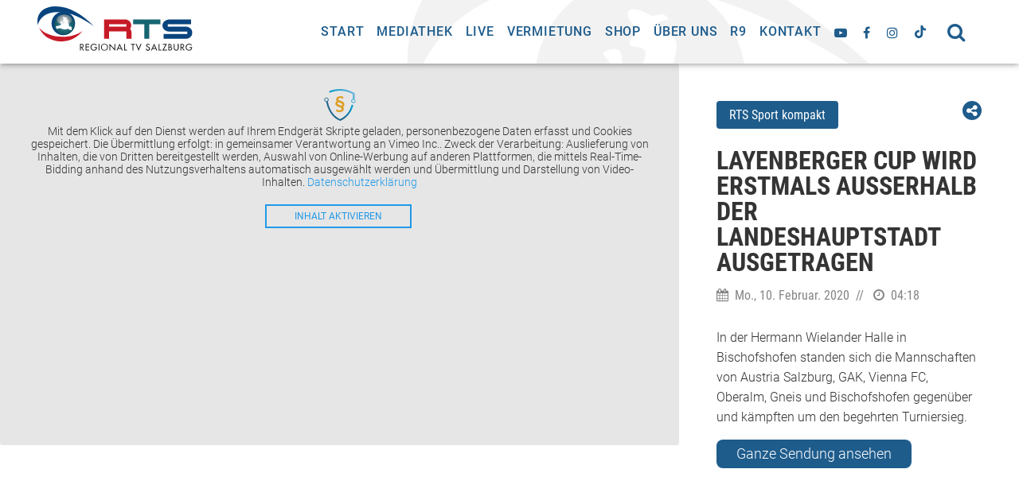

--- FILE ---
content_type: text/html; charset=UTF-8
request_url: https://www.rts-salzburg.at/clip/layenberger-cup-wird-erstmals-ausserhalb-der-landeshauptstadt-ausgetragen/
body_size: 65781
content:
<!DOCTYPE html><html class="no-js" lang="de"><head><meta charset="UTF-8" /><meta http-equiv="x-ua-compatible" content="ie=edge" /><meta name="viewport" content="height=device-height, 
 width=device-width, initial-scale=1.0, 
 minimum-scale=1.0, maximum-scale=5.0, 
 user-scalable=no, target-densitydpi=device-dpi"><link media="all" href="https://www.rts-salzburg.at/wp-content/cache/autoptimize/css/autoptimize_3a6ca74aab48f4415a0debb8cdce5ba7.css" rel="stylesheet"><title>RTS Regional TV Salzburg | Layenberger Cup wird erstmals außerhalb der Landeshauptstadt ausgetragen - RTS Regional TV Salzburg</title><meta name='robots' content='index, follow, max-image-preview:large, max-snippet:-1, max-video-preview:-1' /><link rel="canonical" href="https://www.rts-salzburg.at/clip/layenberger-cup-wird-erstmals-ausserhalb-der-landeshauptstadt-ausgetragen/" /><meta property="og:locale" content="de_DE" /><meta property="og:type" content="article" /><meta property="og:title" content="Layenberger Cup wird erstmals außerhalb der Landeshauptstadt ausgetragen - RTS Regional TV Salzburg" /><meta property="og:description" content="In der Hermann Wielander Halle in Bischofshofen standen sich die Mannschaften von Austria Salzburg, GAK, Vienna FC, Oberalm, Gneis und Bischofshofen gegenüber und kämpften um den begehrten Turniersieg." /><meta property="og:url" content="https://www.rts-salzburg.at/clip/layenberger-cup-wird-erstmals-ausserhalb-der-landeshauptstadt-ausgetragen/" /><meta property="og:site_name" content="RTS Regional TV Salzburg" /><meta property="article:publisher" content="https://www.facebook.com/RegionalTVSalzburg/" /><meta property="og:image" content="https://i.vimeocdn.com/video/854664383-60f876ac96dd2e593ab71398021c495e3b010ece6e774d16ede56aa914b0a6ac-d" /><meta property="og:image:width" content="600" /><meta property="og:image:height" content="600" /><meta property="og:image:type" content="image/png" /><meta name="twitter:card" content="summary_large_image" /> <script type="application/ld+json" class="yoast-schema-graph">{"@context":"https://schema.org","@graph":[{"@type":"WebPage","@id":"https://www.rts-salzburg.at/clip/layenberger-cup-wird-erstmals-ausserhalb-der-landeshauptstadt-ausgetragen/","url":"https://www.rts-salzburg.at/clip/layenberger-cup-wird-erstmals-ausserhalb-der-landeshauptstadt-ausgetragen/","name":"Layenberger Cup wird erstmals außerhalb der Landeshauptstadt ausgetragen - RTS Regional TV Salzburg","isPartOf":{"@id":"https://www.rts-salzburg.at/#website"},"datePublished":"2020-02-10T17:30:50+00:00","breadcrumb":{"@id":"https://www.rts-salzburg.at/clip/layenberger-cup-wird-erstmals-ausserhalb-der-landeshauptstadt-ausgetragen/#breadcrumb"},"inLanguage":"de","potentialAction":[{"@type":"ReadAction","target":["https://www.rts-salzburg.at/clip/layenberger-cup-wird-erstmals-ausserhalb-der-landeshauptstadt-ausgetragen/"]}]},{"@type":"BreadcrumbList","@id":"https://www.rts-salzburg.at/clip/layenberger-cup-wird-erstmals-ausserhalb-der-landeshauptstadt-ausgetragen/#breadcrumb","itemListElement":[{"@type":"ListItem","position":1,"name":"Startseite","item":"https://www.rts-salzburg.at/"},{"@type":"ListItem","position":2,"name":"Layenberger Cup wird erstmals außerhalb der Landeshauptstadt ausgetragen"}]},{"@type":"WebSite","@id":"https://www.rts-salzburg.at/#website","url":"https://www.rts-salzburg.at/","name":"RTS Regional TV Salzburg","description":"Fernsehen, das inspiriert","publisher":{"@id":"https://www.rts-salzburg.at/#organization"},"potentialAction":[{"@type":"SearchAction","target":{"@type":"EntryPoint","urlTemplate":"https://www.rts-salzburg.at/?s={search_term_string}"},"query-input":{"@type":"PropertyValueSpecification","valueRequired":true,"valueName":"search_term_string"}}],"inLanguage":"de"},{"@type":"Organization","@id":"https://www.rts-salzburg.at/#organization","name":"RTS Regionalfernsehen GmbH","url":"https://www.rts-salzburg.at/","logo":{"@type":"ImageObject","inLanguage":"de","@id":"https://www.rts-salzburg.at/#/schema/logo/image/","url":"https://www.rts-salzburg.at/wp-content/uploads/2019/01/logo-rts.svg","contentUrl":"https://www.rts-salzburg.at/wp-content/uploads/2019/01/logo-rts.svg","width":1,"height":1,"caption":"RTS Regionalfernsehen GmbH"},"image":{"@id":"https://www.rts-salzburg.at/#/schema/logo/image/"},"sameAs":["https://www.facebook.com/RegionalTVSalzburg/"]}]}</script> <link rel="https://api.w.org/" href="https://www.rts-salzburg.at/wp-json/" /><link rel='shortlink' href='https://www.rts-salzburg.at/?p=7519' /> <script>if( typeof window.ajaxurl == "undefined" ){
                window.ajaxurl = "https:\/\/www.rts-salzburg.at\/wp-admin\/admin-ajax.php";
            }
            if( typeof window.ajaxnonce == "undefined" ){
                window.ajaxnonce = "04087a22a0";
            }
            if( typeof window.typo_globals == "undefined" ){
                window.typo_globals = {"cookiebar":{"cookie_set":false,"registered":[{"type":"essencial","registered":[]},{"type":"statistics","registered":[]},{"type":"marketing","registered":[]},{"type":"external_media","registered":[]}],"accepted":[],"loaded":[],"types":[{"type":"essencial","label":"Essenziell","info":"<p>Essenzielle Cookies erm\u00f6glichen grundlegende Funktionen und sind f\u00fcr die einwandfreie Funktion der Website dringend erforderlich.<\/p>\n"},{"type":"statistics","label":"Statistiken","info":"<p>Diese Cookies erfassen anonyme Statistiken. Diese Informationen helfen uns zu verstehen, wie wir unsere Website noch weiter optimieren k\u00f6nnen.<\/p>\n"},{"type":"marketing","label":"Marketing","info":"<p>Marketing Cookies werden von Drittanbietern oder Publishern verwendet, um personalisierte Werbung anzuzeigen. Sie tun dies, indem sie Besucher \u00fcber Websites hinweg verfolgen.<\/p>\n"},{"type":"external_media","label":"Externe Medien","info":"<p>Wenn Cookies von externen Medien akzeptiert werden, bedarf der Zugriff auf externe Inhalte keiner manuellen Zustimmung mehr.<\/p>\n"}],"messages":{"title":"Datenschutz&shy;einstellungen","show_options":"Individuell einstellen","hide_options":"Zur\u00fcck","description":"<p>Wir nutzen Cookies auf unserer Webseite. Einige von ihnen sind essenziell, w\u00e4hrend andere uns helfen, diese Webseite und Ihre Erfahrungen zu verbessern.<\/p>\n","accept_all":"Alle akzeptieren","save":"Speichern","nav":"<div class=\"menu-cookiebar_menu-container\"><ul id=\"menu-cookiebar_menu\" class=\"menu\"><li id=\"menu-item-12044\" class=\"menu-item menu-item-type-post_type menu-item-object-page menu-item-12044\"><a href=\"https:\/\/www.rts-salzburg.at\/kontakt\/\">Kontakt<\/a><\/li>\n<li id=\"menu-item-12045\" class=\"menu-item menu-item-type-post_type menu-item-object-page menu-item-12045\"><a href=\"https:\/\/www.rts-salzburg.at\/impressum\/\">Impressum<\/a><\/li>\n<li id=\"menu-item-12043\" class=\"menu-item menu-item-type-post_type menu-item-object-page menu-item-privacy-policy menu-item-12043\"><a rel=\"privacy-policy\" href=\"https:\/\/www.rts-salzburg.at\/datenschutzerklaerung\/\">Datenschutzerkl\u00e4rung<\/a><\/li>\n<\/ul><\/div>"},"infotext":"Diese Webseite verwendet nach Ihrer Zustimmung Cookies.","ok_button":"Akzeptieren","op_button":"Einstellungen","info_button":"Zur Datenschutzerkl\u00e4rung","cookie_name":"typo_cookiebar","option_title":"Cookie-Optionen","option_message":"Von welchen Diensten sollen Cookies akzeptiert werden?","option_all_services":"Alle Cookies","info_button_link":"https:\/\/www.rts-salzburg.at\/datenschutzerklaerung\/"},"analytics":{"ga_dont_track":false,"ga_optout":"Google Analytics wurde deaktiviert","ga_optout_no_cookie":"Google Analytics konnte nicht deaktiviert werden, da keine Cookies gesetzt werden d\u00fcrfen. Solange keine Cookies akzeptiert werden, wird nicht getrackt.","engine":"analytics","registration":{"slug":"typo_analytics","label":"Google Analytics"}}};
            }</script><script>"use strict";
    
    window.typo_config = {};
    window.typo_config.topbar_css = '';
    window.typo_config.topbar_minsize = 64;</script><script>"use strict";
    
    /****************************************************************************
     * Set elements to Fullscreen
     ****************************************************************************/
    if( typeof window.typo_set_fullscreen == "undefined" ){
        window.typo_set_fullscreen = function( element){
            var reduced = 0;
            if( element &&  !element.previousElementSibling ){
                reduced = document.getElementsByClassName('topbar')[0].offsetHeight;
            }
            else if( document.getElementsByClassName('topbar')[0].classList.contains('fixed')){
                reduced = document.getElementsByClassName('topbar')[0].offsetHeight;
            }
            if( element ){
                element.style.height = ( window.innerHeight - reduced) + 'px';
            }
        };
    }
    
    if( typeof window.typo_set_fullscreen_by_id == "undefined" ){
        window.typo_set_fullscreen_by_id = function( ID ){
            var element = document.getElementById(ID);
            if( element ){
                window.typo_set_fullscreen(element);
            }
        };
    }
    
    /****************************************************************************
     * Cap Elements at Fullscreen
     ****************************************************************************/
    if( typeof window.typo_cap_fullscreen == "undefined" ){
        window.typo_cap_fullscreen = function( element){
            var reduced = 0;
            if( element &&  !element.previousElementSibling ){
                reduced = document.getElementsByClassName('topbar')[0].offsetHeight;
            }
            else if( document.getElementsByClassName('topbar')[0].classList.contains('fixed')){
                reduced = document.getElementsByClassName('topbar')[0].offsetHeight;
            }
            if( element ){
                element.style.maxHeight = ( window.innerHeight - reduced) + 'px';
            }
        };
    }
    
    if( typeof window.typo_cap_fullscreen_by_id == "undefined" ){
        window.typo_cap_fullscreen_by_id = function( ID ){
            var element = document.getElementById(ID);
            if( element ){
                window.typo_cap_fullscreen(element);
            }
        };
    }
    
    /****************************************************************************
     * Controller
     ****************************************************************************/
    if( typeof window.typo_update_fullscreens == "undefined" ){
        window.typo_update_fullscreens = function( ){
            var elements = document.getElementsByClassName('typo_slider_section');
            for( var i = 0; i < elements.length; i++ ){
                if( elements[i].classList.contains('fullscreen') ){
                    window.typo_set_fullscreen( elements[i] );
                } else {
                    window.typo_cap_fullscreen( elements[i] );
                }
                
            }
        };
        window.typo_update_fullscreens();
    }
        
    // /* TODO: Fix some priority issues .. maybe add a event-chain in typo-base*/
    // window.addEventListener('resize',function(event){
    //     setTimeout(function(){
    //         window.typo_update_native_fullscreens();
    //     },25);
    // });</script><script>"use strict";
    
     
    /***********************************************************
     * Helper
     ***********************************************************/
    window.typo_has_class = function( element , css){
        return new RegExp('(\\s|^)' + css + '(\\s|$)').test(element.className);
    }
    
    /***********************************************************
     * Cookie-Reading
     ***********************************************************/
    window.typo_read_cookie = function(name){
        return(document.cookie.match('(^|; )'+name+'=([^;]*)')||0)[2];
    };
	window.typo_set_cookie = function(name, v, e) {
        var value = v||1;
        var d = new Date();
        d.setDate(d.getDate() + 10000);
        var expires = e||d;
        document.cookie = name+'='+value+'; path=/; expires='+expires.toUTCString();
    };
    
    window.typo_delete_cookie = function(name) {
        var d = new Date();
        d.setDate(d.getDate() + 10000);
        document.cookie = name+'=; path=/; expires='+d.toUTCString();
    };
    
    /***********************************************************
     * Get Query-Parameters
     ***********************************************************/
    window.typo_get_query_params = function() {
        var assoc  = {};
        var decode = function (s) {
            return decodeURIComponent(s.replace(/\+/g, " "));
        };
        var decode_val = function (s) {
            if( s.match(/\+/g) ){
                s = s.split( '+' );
                for( var i = 0; i < s.length; i++){
                    s[i] = decodeURIComponent( s[i] );
                }
            } else {
                s = decodeURIComponent( s );
            }
            return s;
        };
        var queryString = location.search.substring(1); 
        var keyValues = queryString.split('&'); 
        
        var has_params = false;
        for(var i in keyValues) { 
            var key = keyValues[i].split('=');
            if (key.length > 1) {
                has_params = true;
                assoc[decode(key[0])] = decode_val(key[1]);
            }
        } 
        if( ! has_params ){
            return false;
        }
        return assoc;  
    };</script> <script>var spDsgvoGeneralConfig = JSON.parse('{"guid":"37f4d112-ddd2-4ca9-8939-02232dde922b","domain":"rts-salzburg.at","countryCode":"at","cookieDomainDynamic":"1","allIntegrationSlugs":["analyse_google","profiling_ganalyticswithsignals","embeddings_googlemaps","embeddings_vimeo","embeddings_youtube"],"clientSideBlocking":"1","cookieLifeTime":1036800,"cookieLifeTimeDismiss":2592000,"cookieName":"legalweb_cookie_settings","cookieVersion":1737543068,"forceCookieInfo":"0","imprintPageUrl":{"de":"https:\/\/www.rts-salzburg.at\/impressum\/"},"initialDisplayType":"policy_popup","locale":"de_DE","noticeHideEffect":"fade","noticeOnScroll":"","noticeOnScrollOffset":"100","privacyPolicyPageUrl":{"de":"https:\/\/www.rts-salzburg.at\/datenschutzerklaerung\/"},"showNoticeOnClose":null,"popupStyle":"2023-tcf","displayTrigger":"onTimeout","displayTriggerCustomEvent":"","includeSubdomains":0,"injectImprintAndDse":0,"injectSelectorImprint":"","injectSelectorDse":"","activatedDseLanguages":["de"],"enhancedScriptBlocking":"0","forceGoogleConsentMode":"1","vendorCount":4,"enableTcf":true,"tcfIabMasterData":{"gvlSpecificationVersion":3,"vendorListVersion":134,"tcfPolicyVersion":5,"lastUpdated":"2025-11-20T16:00:30Z","cmpId":"410","gvlBaseUrl":"https:\/\/cdn1.legalweb.io\/tcf-iab\/","iabMandatoryTexts":{"de":"Zwecke: "}},"cmpStatsEnabled":false,"cmpStatsEndpoint":""}');
                var spDsgvoIntegrationConfig = JSON.parse('[{"category":"analyse_statistic","classNames":"","hosts":"googletagmanager.com\/gtag\/js;google-analytics.com\/analytics.js","hostsWhitelist":"","insertLocation":"body-start","jsCode":"[base64]","placeholders":[],"slug":"analyse_google","usedTagmanager":false,"consentFree":"0","tcfVendorId":0},{"category":"targeting_profiling","classNames":"","hosts":"googletagmanager.com\/gtag\/js;google-analytics.com\/analytics.js","hostsWhitelist":"","insertLocation":"body-start","jsCode":"[base64]","placeholders":[],"slug":"profiling_ganalyticswithsignals","usedTagmanager":false,"consentFree":"0","tcfVendorId":0},{"category":"contents_embedds","classNames":"","hosts":"maps.google.com;www.google.com\/maps\/;maps.googleapis.com","hostsWhitelist":"","insertLocation":"body-start","jsCode":"","placeholders":{"de":"[base64]"},"slug":"embeddings_googlemaps","usedTagmanager":false,"consentFree":"1","tcfVendorId":0},{"category":"contents_embedds","classNames":"","hosts":"vimeo.com;vimeocdn.com","hostsWhitelist":"player.vimeo.com\/video\/{embedId}","insertLocation":"body-start","jsCode":"","placeholders":{"de":"[base64]"},"slug":"embeddings_vimeo","usedTagmanager":false,"consentFree":"0","tcfVendorId":0},{"category":"contents_embedds","classNames":"","hosts":"youtu.be;youtube.com;youtube.;youtube-nocookie.com","hostsWhitelist":"youtube.com\/embed\/{embedId}","insertLocation":"body-start","jsCode":"","placeholders":{"de":"[base64]"},"slug":"embeddings_youtube","usedTagmanager":false,"consentFree":"0","tcfVendorId":0}]');
				(()=>{var re=Object.defineProperty,le=Object.defineProperties;var ae=Object.getOwnPropertyDescriptors;var ie=Object.getOwnPropertySymbols;var ce=Object.prototype.hasOwnProperty,de=Object.prototype.propertyIsEnumerable;var se=(W,F,V)=>F in W?re(W,F,{enumerable:!0,configurable:!0,writable:!0,value:V}):W[F]=V,H=(W,F)=>{for(var V in F||(F={}))ce.call(F,V)&&se(W,V,F[V]);if(ie)for(var V of ie(F))de.call(F,V)&&se(W,V,F[V]);return W},oe=(W,F)=>le(W,ae(F));var C=(W,F,V)=>se(W,typeof F!="symbol"?F+"":F,V);var ne=(W,F,V)=>new Promise((te,A)=>{var f=h=>{try{e(V.next(h))}catch(_){A(_)}},o=h=>{try{e(V.throw(h))}catch(_){A(_)}},e=h=>h.done?te(h.value):Promise.resolve(h.value).then(f,o);e((V=V.apply(W,F)).next())});(()=>{"use strict";var W={"./node_modules/@iabtechlabtcf/core/lib/mjs/Cloneable.js":((A,f,o)=>{o.r(f),o.d(f,{Cloneable:()=>e});class e{clone(){const _=new this.constructor;return Object.keys(this).forEach(p=>{const i=this.deepClone(this[p]);i!==void 0&&(_[p]=i)}),_}deepClone(_){const a=typeof _;if(a==="number"||a==="string"||a==="boolean")return _;if(_!==null&&a==="object"){if(typeof _.clone=="function")return _.clone();if(_ instanceof Date)return new Date(_.getTime());if(_[Symbol.iterator]!==void 0){const p=[];for(const i of _)p.push(this.deepClone(i));return _ instanceof Array?p:new _.constructor(p)}else{const p={};for(const i in _)_.hasOwnProperty(i)&&(p[i]=this.deepClone(_[i]));return p}}}}}),"./node_modules/@iabtechlabtcf/core/lib/mjs/GVL.js":((A,f,o)=>{o.r(f),o.d(f,{GVL:()=>p});var e=o("./node_modules/@iabtechlabtcf/core/lib/mjs/Cloneable.js"),h=o("./node_modules/@iabtechlabtcf/core/lib/mjs/errors/index.js"),_=o("./node_modules/@iabtechlabtcf/core/lib/mjs/Json.js"),a=o("./node_modules/@iabtechlabtcf/core/lib/mjs/model/index.js");const i=class i extends e.Cloneable{constructor(n,c){super();C(this,"readyPromise");C(this,"gvlSpecificationVersion");C(this,"vendorListVersion");C(this,"tcfPolicyVersion");C(this,"lastUpdated");C(this,"purposes");C(this,"specialPurposes");C(this,"features");C(this,"specialFeatures");C(this,"isReady_",!1);C(this,"vendors_");C(this,"vendorIds");C(this,"fullVendorList");C(this,"byPurposeVendorMap");C(this,"bySpecialPurposeVendorMap");C(this,"byFeatureVendorMap");C(this,"bySpecialFeatureVendorMap");C(this,"stacks");C(this,"dataCategories");C(this,"lang_");C(this,"cacheLang_");C(this,"isLatest",!1);let E=i.baseUrl,y=c==null?void 0:c.language;if(y)try{y=i.consentLanguages.parseLanguage(y)}catch(w){throw new h.GVLError("Error during parsing the language: "+w.message)}if(this.lang_=y||i.DEFAULT_LANGUAGE,this.cacheLang_=y||i.DEFAULT_LANGUAGE,this.isVendorList(n))this.populate(n),this.readyPromise=Promise.resolve();else{if(!E)throw new h.GVLError("must specify GVL.baseUrl before loading GVL json");if(n>0){const w=n;i.CACHE.has(w)?(this.populate(i.CACHE.get(w)),this.readyPromise=Promise.resolve()):(E+=i.versionedFilename.replace("[VERSION]",String(w)),this.readyPromise=this.fetchJson(E))}else i.CACHE.has(i.LATEST_CACHE_KEY)?(this.populate(i.CACHE.get(i.LATEST_CACHE_KEY)),this.readyPromise=Promise.resolve()):(this.isLatest=!0,this.readyPromise=this.fetchJson(E+i.latestFilename))}}static set baseUrl(n){if(/^https?:\/\/vendorlist\.consensu\.org\//.test(n))throw new h.GVLError("Invalid baseUrl!  You may not pull directly from vendorlist.consensu.org and must provide your own cache");n.length>0&&n[n.length-1]!=="/"&&(n+="/"),this.baseUrl_=n}static get baseUrl(){return this.baseUrl_}static emptyLanguageCache(n){let c=!1;return n==null&&i.LANGUAGE_CACHE.size>0?(i.LANGUAGE_CACHE=new Map,c=!0):typeof n=="string"&&this.consentLanguages.has(n.toUpperCase())&&(i.LANGUAGE_CACHE.delete(n.toUpperCase()),c=!0),c}static emptyCache(n){let c=!1;return Number.isInteger(n)&&n>=0?(i.CACHE.delete(n),c=!0):n===void 0&&(i.CACHE=new Map,c=!0),c}cacheLanguage(){i.LANGUAGE_CACHE.has(this.cacheLang_)||i.LANGUAGE_CACHE.set(this.cacheLang_,{purposes:this.purposes,specialPurposes:this.specialPurposes,features:this.features,specialFeatures:this.specialFeatures,stacks:this.stacks,dataCategories:this.dataCategories})}fetchJson(n){return ne(this,null,function*(){try{this.populate(yield _.Json.fetch(n))}catch(c){throw new h.GVLError(c.message)}})}getJson(){return oe(H({gvlSpecificationVersion:this.gvlSpecificationVersion,vendorListVersion:this.vendorListVersion,tcfPolicyVersion:this.tcfPolicyVersion,lastUpdated:this.lastUpdated,purposes:this.clonePurposes(),specialPurposes:this.cloneSpecialPurposes(),features:this.cloneFeatures(),specialFeatures:this.cloneSpecialFeatures(),stacks:this.cloneStacks()},this.dataCategories?{dataCategories:this.cloneDataCategories()}:{}),{vendors:this.cloneVendors()})}cloneSpecialFeatures(){const n={};for(const c of Object.keys(this.specialFeatures))n[c]=i.cloneFeature(this.specialFeatures[c]);return n}cloneFeatures(){const n={};for(const c of Object.keys(this.features))n[c]=i.cloneFeature(this.features[c]);return n}cloneStacks(){const n={};for(const c of Object.keys(this.stacks))n[c]=i.cloneStack(this.stacks[c]);return n}cloneDataCategories(){const n={};for(const c of Object.keys(this.dataCategories))n[c]=i.cloneDataCategory(this.dataCategories[c]);return n}cloneSpecialPurposes(){const n={};for(const c of Object.keys(this.specialPurposes))n[c]=i.clonePurpose(this.specialPurposes[c]);return n}clonePurposes(){const n={};for(const c of Object.keys(this.purposes))n[c]=i.clonePurpose(this.purposes[c]);return n}static clonePurpose(n){return H(H({id:n.id,name:n.name,description:n.description},n.descriptionLegal?{descriptionLegal:n.descriptionLegal}:{}),n.illustrations?{illustrations:Array.from(n.illustrations)}:{})}static cloneFeature(n){return H(H({id:n.id,name:n.name,description:n.description},n.descriptionLegal?{descriptionLegal:n.descriptionLegal}:{}),n.illustrations?{illustrations:Array.from(n.illustrations)}:{})}static cloneDataCategory(n){return{id:n.id,name:n.name,description:n.description}}static cloneStack(n){return{id:n.id,name:n.name,description:n.description,purposes:Array.from(n.purposes),specialFeatures:Array.from(n.specialFeatures)}}static cloneDataRetention(n){return oe(H({},typeof n.stdRetention=="number"?{stdRetention:n.stdRetention}:{}),{purposes:H({},n.purposes),specialPurposes:H({},n.specialPurposes)})}static cloneVendorUrls(n){return n.map(c=>H({langId:c.langId,privacy:c.privacy},c.legIntClaim?{legIntClaim:c.legIntClaim}:{}))}static cloneVendor(n){return H(H(H(H(H(H(H(H(H(H(H({id:n.id,name:n.name,purposes:Array.from(n.purposes),legIntPurposes:Array.from(n.legIntPurposes),flexiblePurposes:Array.from(n.flexiblePurposes),specialPurposes:Array.from(n.specialPurposes),features:Array.from(n.features),specialFeatures:Array.from(n.specialFeatures)},n.overflow?{overflow:{httpGetLimit:n.overflow.httpGetLimit}}:{}),typeof n.cookieMaxAgeSeconds=="number"||n.cookieMaxAgeSeconds===null?{cookieMaxAgeSeconds:n.cookieMaxAgeSeconds}:{}),n.usesCookies!==void 0?{usesCookies:n.usesCookies}:{}),n.policyUrl?{policyUrl:n.policyUrl}:{}),n.cookieRefresh!==void 0?{cookieRefresh:n.cookieRefresh}:{}),n.usesNonCookieAccess!==void 0?{usesNonCookieAccess:n.usesNonCookieAccess}:{}),n.dataRetention?{dataRetention:this.cloneDataRetention(n.dataRetention)}:{}),n.urls?{urls:this.cloneVendorUrls(n.urls)}:{}),n.dataDeclaration?{dataDeclaration:Array.from(n.dataDeclaration)}:{}),n.deviceStorageDisclosureUrl?{deviceStorageDisclosureUrl:n.deviceStorageDisclosureUrl}:{}),n.deletedDate?{deletedDate:n.deletedDate}:{})}cloneVendors(){const n={};for(const c of Object.keys(this.fullVendorList))n[c]=i.cloneVendor(this.fullVendorList[c]);return n}changeLanguage(n){return ne(this,null,function*(){let c=n;try{c=i.consentLanguages.parseLanguage(n)}catch(y){throw new h.GVLError("Error during parsing the language: "+y.message)}const E=n.toUpperCase();if(!(c.toLowerCase()===i.DEFAULT_LANGUAGE.toLowerCase()&&!i.LANGUAGE_CACHE.has(E))&&c!==this.lang_)if(this.lang_=c,i.LANGUAGE_CACHE.has(E)){const y=i.LANGUAGE_CACHE.get(E);for(const w in y)y.hasOwnProperty(w)&&(this[w]=y[w])}else{const y=i.baseUrl+i.languageFilename.replace("[LANG]",this.lang_.toLowerCase());try{yield this.fetchJson(y),this.cacheLang_=E,this.cacheLanguage()}catch(w){throw new h.GVLError("unable to load language: "+w.message)}}})}get language(){return this.lang_}isVendorList(n){return n!==void 0&&n.vendors!==void 0}populate(n){this.purposes=n.purposes,this.specialPurposes=n.specialPurposes,this.features=n.features,this.specialFeatures=n.specialFeatures,this.stacks=n.stacks,this.dataCategories=n.dataCategories,this.isVendorList(n)&&(this.gvlSpecificationVersion=n.gvlSpecificationVersion,this.tcfPolicyVersion=n.tcfPolicyVersion,this.vendorListVersion=n.vendorListVersion,this.lastUpdated=n.lastUpdated,typeof this.lastUpdated=="string"&&(this.lastUpdated=new Date(this.lastUpdated)),this.vendors_=n.vendors,this.fullVendorList=n.vendors,this.mapVendors(),this.isReady_=!0,this.isLatest&&i.CACHE.set(i.LATEST_CACHE_KEY,this.getJson()),i.CACHE.has(this.vendorListVersion)||i.CACHE.set(this.vendorListVersion,this.getJson())),this.cacheLanguage()}mapVendors(n){this.byPurposeVendorMap={},this.bySpecialPurposeVendorMap={},this.byFeatureVendorMap={},this.bySpecialFeatureVendorMap={},Object.keys(this.purposes).forEach(c=>{this.byPurposeVendorMap[c]={legInt:new Set,consent:new Set,flexible:new Set}}),Object.keys(this.specialPurposes).forEach(c=>{this.bySpecialPurposeVendorMap[c]=new Set}),Object.keys(this.features).forEach(c=>{this.byFeatureVendorMap[c]=new Set}),Object.keys(this.specialFeatures).forEach(c=>{this.bySpecialFeatureVendorMap[c]=new Set}),Array.isArray(n)||(n=Object.keys(this.fullVendorList).map(c=>+c)),this.vendorIds=new Set(n),this.vendors_=n.reduce((c,E)=>{const y=this.vendors_[String(E)];return y&&y.deletedDate===void 0&&(y.purposes.forEach(w=>{this.byPurposeVendorMap[String(w)].consent.add(E)}),y.specialPurposes.forEach(w=>{this.bySpecialPurposeVendorMap[String(w)].add(E)}),y.legIntPurposes.forEach(w=>{this.byPurposeVendorMap[String(w)].legInt.add(E)}),y.flexiblePurposes&&y.flexiblePurposes.forEach(w=>{this.byPurposeVendorMap[String(w)].flexible.add(E)}),y.features.forEach(w=>{this.byFeatureVendorMap[String(w)].add(E)}),y.specialFeatures.forEach(w=>{this.bySpecialFeatureVendorMap[String(w)].add(E)}),c[E]=y),c},{})}getFilteredVendors(n,c,E,y){const w=n.charAt(0).toUpperCase()+n.slice(1);let T;const P={};return n==="purpose"&&E?T=this["by"+w+"VendorMap"][String(c)][E]:T=this["by"+(y?"Special":"")+w+"VendorMap"][String(c)],T.forEach(D=>{P[String(D)]=this.vendors[String(D)]}),P}getVendorsWithConsentPurpose(n){return this.getFilteredVendors("purpose",n,"consent")}getVendorsWithLegIntPurpose(n){return this.getFilteredVendors("purpose",n,"legInt")}getVendorsWithFlexiblePurpose(n){return this.getFilteredVendors("purpose",n,"flexible")}getVendorsWithSpecialPurpose(n){return this.getFilteredVendors("purpose",n,void 0,!0)}getVendorsWithFeature(n){return this.getFilteredVendors("feature",n)}getVendorsWithSpecialFeature(n){return this.getFilteredVendors("feature",n,void 0,!0)}get vendors(){return this.vendors_}narrowVendorsTo(n){this.mapVendors(n)}get isReady(){return this.isReady_}clone(){const n=new i(this.getJson());return this.lang_!==i.DEFAULT_LANGUAGE&&n.changeLanguage(this.lang_),n}static isInstanceOf(n){return typeof n=="object"&&typeof n.narrowVendorsTo=="function"}};C(i,"LANGUAGE_CACHE",new Map),C(i,"CACHE",new Map),C(i,"LATEST_CACHE_KEY",0),C(i,"DEFAULT_LANGUAGE","EN"),C(i,"consentLanguages",new a.ConsentLanguages),C(i,"baseUrl_"),C(i,"latestFilename","vendor-list.json"),C(i,"versionedFilename","archives/vendor-list-v[VERSION].json"),C(i,"languageFilename","purposes-[LANG].json");let p=i}),"./node_modules/@iabtechlabtcf/core/lib/mjs/Json.js":((A,f,o)=>{o.r(f),o.d(f,{Json:()=>e});class e{static absCall(_,a,p,i){return new Promise((d,l)=>{const n=new XMLHttpRequest,c=()=>{if(n.readyState==XMLHttpRequest.DONE)if(n.status>=200&&n.status<300){let T=n.response;if(typeof T=="string")try{T=JSON.parse(T)}catch(P){}d(T)}else l(new Error(`HTTP Status: ${n.status} response type: ${n.responseType}`))},E=()=>{l(new Error("error"))},y=()=>{l(new Error("aborted"))},w=()=>{l(new Error("Timeout "+i+"ms "+_))};n.withCredentials=p,n.addEventListener("load",c),n.addEventListener("error",E),n.addEventListener("abort",y),a===null?n.open("GET",_,!0):n.open("POST",_,!0),n.responseType="json",n.timeout=i,n.ontimeout=w,n.send(a)})}static post(_,a,p=!1,i=0){return this.absCall(_,JSON.stringify(a),p,i)}static fetch(_,a=!1,p=0){return this.absCall(_,null,a,p)}}}),"./node_modules/@iabtechlabtcf/core/lib/mjs/TCModel.js":((A,f,o)=>{o.r(f),o.d(f,{TCModel:()=>p});var e=o("./node_modules/@iabtechlabtcf/core/lib/mjs/Cloneable.js"),h=o("./node_modules/@iabtechlabtcf/core/lib/mjs/errors/index.js"),_=o("./node_modules/@iabtechlabtcf/core/lib/mjs/GVL.js"),a=o("./node_modules/@iabtechlabtcf/core/lib/mjs/model/index.js");class p extends e.Cloneable{constructor(l){super();C(this,"isServiceSpecific_",!1);C(this,"supportOOB_",!0);C(this,"useNonStandardTexts_",!1);C(this,"purposeOneTreatment_",!1);C(this,"publisherCountryCode_","AA");C(this,"version_",2);C(this,"consentScreen_",0);C(this,"policyVersion_",5);C(this,"consentLanguage_","EN");C(this,"cmpId_",0);C(this,"cmpVersion_",0);C(this,"vendorListVersion_",0);C(this,"numCustomPurposes_",0);C(this,"gvl_");C(this,"created");C(this,"lastUpdated");C(this,"specialFeatureOptins",new a.Vector);C(this,"purposeConsents",new a.Vector);C(this,"purposeLegitimateInterests",new a.Vector);C(this,"publisherConsents",new a.Vector);C(this,"publisherLegitimateInterests",new a.Vector);C(this,"publisherCustomConsents",new a.Vector);C(this,"publisherCustomLegitimateInterests",new a.Vector);C(this,"customPurposes");C(this,"vendorConsents",new a.Vector);C(this,"vendorLegitimateInterests",new a.Vector);C(this,"vendorsDisclosed",new a.Vector);C(this,"vendorsAllowed",new a.Vector);C(this,"publisherRestrictions",new a.PurposeRestrictionVector);l&&(this.gvl=l),this.updated()}set gvl(l){_.GVL.isInstanceOf(l)||(l=new _.GVL(l)),this.gvl_=l,this.publisherRestrictions.gvl=l}get gvl(){return this.gvl_}set cmpId(l){if(l=Number(l),Number.isInteger(l)&&l>1)this.cmpId_=l;else throw new h.TCModelError("cmpId",l)}get cmpId(){return this.cmpId_}set cmpVersion(l){if(l=Number(l),Number.isInteger(l)&&l>-1)this.cmpVersion_=l;else throw new h.TCModelError("cmpVersion",l)}get cmpVersion(){return this.cmpVersion_}set consentScreen(l){if(l=Number(l),Number.isInteger(l)&&l>-1)this.consentScreen_=l;else throw new h.TCModelError("consentScreen",l)}get consentScreen(){return this.consentScreen_}set consentLanguage(l){this.consentLanguage_=l}get consentLanguage(){return this.consentLanguage_}set publisherCountryCode(l){if(/^([A-z]){2}$/.test(l))this.publisherCountryCode_=l.toUpperCase();else throw new h.TCModelError("publisherCountryCode",l)}get publisherCountryCode(){return this.publisherCountryCode_}set vendorListVersion(l){if(l=Number(l)>>0,l<0)throw new h.TCModelError("vendorListVersion",l);this.vendorListVersion_=l}get vendorListVersion(){return this.gvl?this.gvl.vendorListVersion:this.vendorListVersion_}set policyVersion(l){if(this.policyVersion_=parseInt(l,10),this.policyVersion_<0)throw new h.TCModelError("policyVersion",l)}get policyVersion(){return this.gvl?this.gvl.tcfPolicyVersion:this.policyVersion_}set version(l){this.version_=parseInt(l,10)}get version(){return this.version_}set isServiceSpecific(l){this.isServiceSpecific_=l}get isServiceSpecific(){return this.isServiceSpecific_}set useNonStandardTexts(l){this.useNonStandardTexts_=l}get useNonStandardTexts(){return this.useNonStandardTexts_}set supportOOB(l){this.supportOOB_=l}get supportOOB(){return this.supportOOB_}set purposeOneTreatment(l){this.purposeOneTreatment_=l}get purposeOneTreatment(){return this.purposeOneTreatment_}setAllVendorConsents(){this.vendorConsents.set(this.gvl.vendors)}unsetAllVendorConsents(){this.vendorConsents.empty()}setAllVendorsDisclosed(){this.vendorsDisclosed.set(this.gvl.vendors)}unsetAllVendorsDisclosed(){this.vendorsDisclosed.empty()}setAllVendorsAllowed(){this.vendorsAllowed.set(this.gvl.vendors)}unsetAllVendorsAllowed(){this.vendorsAllowed.empty()}setAllVendorLegitimateInterests(){this.vendorLegitimateInterests.set(this.gvl.vendors)}unsetAllVendorLegitimateInterests(){this.vendorLegitimateInterests.empty()}setAllPurposeConsents(){this.purposeConsents.set(this.gvl.purposes)}unsetAllPurposeConsents(){this.purposeConsents.empty()}setAllPurposeLegitimateInterests(){this.purposeLegitimateInterests.set(this.gvl.purposes)}unsetAllPurposeLegitimateInterests(){this.purposeLegitimateInterests.empty()}setAllSpecialFeatureOptins(){this.specialFeatureOptins.set(this.gvl.specialFeatures)}unsetAllSpecialFeatureOptins(){this.specialFeatureOptins.empty()}setAll(){this.setAllVendorConsents(),this.setAllPurposeLegitimateInterests(),this.setAllSpecialFeatureOptins(),this.setAllPurposeConsents(),this.setAllVendorLegitimateInterests()}unsetAll(){this.unsetAllVendorConsents(),this.unsetAllPurposeLegitimateInterests(),this.unsetAllSpecialFeatureOptins(),this.unsetAllPurposeConsents(),this.unsetAllVendorLegitimateInterests()}get numCustomPurposes(){let l=this.numCustomPurposes_;if(typeof this.customPurposes=="object"){const n=Object.keys(this.customPurposes).sort((c,E)=>Number(c)-Number(E));l=parseInt(n.pop(),10)}return l}set numCustomPurposes(l){if(this.numCustomPurposes_=parseInt(l,10),this.numCustomPurposes_<0)throw new h.TCModelError("numCustomPurposes",l)}updated(){const l=new Date,n=new Date(Date.UTC(l.getUTCFullYear(),l.getUTCMonth(),l.getUTCDate()));this.created=n,this.lastUpdated=n}}C(p,"consentLanguages",_.GVL.consentLanguages)}),"./node_modules/@iabtechlabtcf/core/lib/mjs/TCString.js":((A,f,o)=>{o.r(f),o.d(f,{TCString:()=>p});var e=o("./node_modules/@iabtechlabtcf/core/lib/mjs/encoder/index.js"),h=o("./node_modules/@iabtechlabtcf/core/lib/mjs/model/index.js"),_=o("./node_modules/@iabtechlabtcf/core/lib/mjs/encoder/field/IntEncoder.js"),a=o("./node_modules/@iabtechlabtcf/core/lib/mjs/TCModel.js");class p{static encode(d,l){let n="",c;return d=e.SemanticPreEncoder.process(d,l),Array.isArray(l==null?void 0:l.segments)?c=l.segments:c=new e.SegmentSequence(d,l)[""+d.version],c.forEach((E,y)=>{let w="";y<c.length-1&&(w="."),n+=e.SegmentEncoder.encode(d,E)+w}),n}static decode(d,l){const n=d.split("."),c=n.length;l||(l=new a.TCModel);for(let E=0;E<c;E++){const y=n[E],T=e.Base64Url.decode(y.charAt(0)).substr(0,e.BitLength.segmentType),P=h.SegmentIDs.ID_TO_KEY[_.IntEncoder.decode(T,e.BitLength.segmentType).toString()];e.SegmentEncoder.decode(y,l,P)}return l}}}),"./node_modules/@iabtechlabtcf/core/lib/mjs/encoder/Base64Url.js":((A,f,o)=>{o.r(f),o.d(f,{Base64Url:()=>h});var e=o("./node_modules/@iabtechlabtcf/core/lib/mjs/errors/index.js");class h{static encode(a){if(!/^[0-1]+$/.test(a))throw new e.EncodingError("Invalid bitField");const p=a.length%this.LCM;a+=p?"0".repeat(this.LCM-p):"";let i="";for(let d=0;d<a.length;d+=this.BASIS)i+=this.DICT[parseInt(a.substr(d,this.BASIS),2)];return i}static decode(a){if(!/^[A-Za-z0-9\-_]+$/.test(a))throw new e.DecodingError("Invalidly encoded Base64URL string");let p="";for(let i=0;i<a.length;i++){const d=this.REVERSE_DICT.get(a[i]).toString(2);p+="0".repeat(this.BASIS-d.length)+d}return p}}C(h,"DICT","ABCDEFGHIJKLMNOPQRSTUVWXYZabcdefghijklmnopqrstuvwxyz0123456789-_"),C(h,"REVERSE_DICT",new Map([["A",0],["B",1],["C",2],["D",3],["E",4],["F",5],["G",6],["H",7],["I",8],["J",9],["K",10],["L",11],["M",12],["N",13],["O",14],["P",15],["Q",16],["R",17],["S",18],["T",19],["U",20],["V",21],["W",22],["X",23],["Y",24],["Z",25],["a",26],["b",27],["c",28],["d",29],["e",30],["f",31],["g",32],["h",33],["i",34],["j",35],["k",36],["l",37],["m",38],["n",39],["o",40],["p",41],["q",42],["r",43],["s",44],["t",45],["u",46],["v",47],["w",48],["x",49],["y",50],["z",51],["0",52],["1",53],["2",54],["3",55],["4",56],["5",57],["6",58],["7",59],["8",60],["9",61],["-",62],["_",63]])),C(h,"BASIS",6),C(h,"LCM",24)}),"./node_modules/@iabtechlabtcf/core/lib/mjs/encoder/BitLength.js":((A,f,o)=>{var _,a,p,i,d,l,n,c,E,y,w,T,P,D,j,t,s,r;o.r(f),o.d(f,{BitLength:()=>h});var e=o("./node_modules/@iabtechlabtcf/core/lib/mjs/model/index.js");r=e.Fields.cmpId,s=e.Fields.cmpVersion,t=e.Fields.consentLanguage,j=e.Fields.consentScreen,D=e.Fields.created,P=e.Fields.isServiceSpecific,T=e.Fields.lastUpdated,w=e.Fields.policyVersion,y=e.Fields.publisherCountryCode,E=e.Fields.publisherLegitimateInterests,c=e.Fields.publisherConsents,n=e.Fields.purposeConsents,l=e.Fields.purposeLegitimateInterests,d=e.Fields.purposeOneTreatment,i=e.Fields.specialFeatureOptins,p=e.Fields.useNonStandardTexts,a=e.Fields.vendorListVersion,_=e.Fields.version;class h{}C(h,r,12),C(h,s,12),C(h,t,12),C(h,j,6),C(h,D,36),C(h,P,1),C(h,T,36),C(h,w,6),C(h,y,12),C(h,E,24),C(h,c,24),C(h,n,24),C(h,l,24),C(h,d,1),C(h,i,12),C(h,p,1),C(h,a,12),C(h,_,6),C(h,"anyBoolean",1),C(h,"encodingType",1),C(h,"maxId",16),C(h,"numCustomPurposes",6),C(h,"numEntries",12),C(h,"numRestrictions",12),C(h,"purposeId",6),C(h,"restrictionType",2),C(h,"segmentType",3),C(h,"singleOrRange",1),C(h,"vendorId",16)}),"./node_modules/@iabtechlabtcf/core/lib/mjs/encoder/EncodingOptions.js":((A,f,o)=>{o.r(f)}),"./node_modules/@iabtechlabtcf/core/lib/mjs/encoder/SegmentEncoder.js":((A,f,o)=>{o.r(f),o.d(f,{SegmentEncoder:()=>l});var e=o("./node_modules/@iabtechlabtcf/core/lib/mjs/encoder/Base64Url.js"),h=o("./node_modules/@iabtechlabtcf/core/lib/mjs/encoder/BitLength.js"),_=o("./node_modules/@iabtechlabtcf/core/lib/mjs/encoder/field/index.js"),a=o("./node_modules/@iabtechlabtcf/core/lib/mjs/encoder/sequence/index.js"),p=o("./node_modules/@iabtechlabtcf/core/lib/mjs/errors/index.js"),i=o("./node_modules/@iabtechlabtcf/core/lib/mjs/model/Fields.js"),d=o("./node_modules/@iabtechlabtcf/core/lib/mjs/model/index.js");class l{static encode(c,E){let y;try{y=this.fieldSequence[String(c.version)][E]}catch(P){throw new p.EncodingError(`Unable to encode version: ${c.version}, segment: ${E}`)}let w="";E!==d.Segment.CORE&&(w=_.IntEncoder.encode(d.SegmentIDs.KEY_TO_ID[E],h.BitLength.segmentType));const T=(0,_.FieldEncoderMap)();return y.forEach(P=>{const D=c[P],j=T[P];let t=h.BitLength[P];t===void 0&&this.isPublisherCustom(P)&&(t=Number(c[i.Fields.numCustomPurposes]));try{w+=j.encode(D,t)}catch(s){throw new p.EncodingError(`Error encoding ${E}->${P}: ${s.message}`)}}),e.Base64Url.encode(w)}static decode(c,E,y){const w=e.Base64Url.decode(c);let T=0;y===d.Segment.CORE&&(E.version=_.IntEncoder.decode(w.substr(T,h.BitLength[i.Fields.version]),h.BitLength[i.Fields.version])),y!==d.Segment.CORE&&(T+=h.BitLength.segmentType);const P=this.fieldSequence[String(E.version)][y],D=(0,_.FieldEncoderMap)();return P.forEach(j=>{const t=D[j];let s=h.BitLength[j];if(s===void 0&&this.isPublisherCustom(j)&&(s=Number(E[i.Fields.numCustomPurposes])),s!==0){const r=w.substr(T,s);if(t===_.VendorVectorEncoder?E[j]=t.decode(r,E.version):E[j]=t.decode(r,s),Number.isInteger(s))T+=s;else if(Number.isInteger(E[j].bitLength))T+=E[j].bitLength;else throw new p.DecodingError(j)}}),E}static isPublisherCustom(c){return c.indexOf("publisherCustom")===0}}C(l,"fieldSequence",new a.FieldSequence)}),"./node_modules/@iabtechlabtcf/core/lib/mjs/encoder/SemanticPreEncoder.js":((A,f,o)=>{o.r(f),o.d(f,{SemanticPreEncoder:()=>_});var e=o("./node_modules/@iabtechlabtcf/core/lib/mjs/errors/index.js"),h=o("./node_modules/@iabtechlabtcf/core/lib/mjs/model/index.js");class _{static process(p,i){const d=p.gvl;if(!d)throw new e.EncodingError("Unable to encode TCModel without a GVL");if(!d.isReady)throw new e.EncodingError("Unable to encode TCModel tcModel.gvl.readyPromise is not resolved");p=p.clone(),p.consentLanguage=d.language.slice(0,2).toUpperCase(),(i==null?void 0:i.version)>0&&(i==null?void 0:i.version)<=this.processor.length?p.version=i.version:p.version=this.processor.length;const l=p.version-1;if(!this.processor[l])throw new e.EncodingError(`Invalid version: ${p.version}`);return this.processor[l](p,d)}}C(_,"processor",[p=>p,(p,i)=>{p.publisherRestrictions.gvl=i,p.purposeLegitimateInterests.unset([1,3,4,5,6]);const d=new Map;return d.set("legIntPurposes",p.vendorLegitimateInterests),d.set("purposes",p.vendorConsents),d.forEach((l,n)=>{l.forEach((c,E)=>{if(c){const y=i.vendors[E];if(!y||y.deletedDate)l.unset(E);else if(y[n].length===0)if(n==="legIntPurposes"&&y.purposes.length===0&&y.legIntPurposes.length===0&&y.specialPurposes.length>0)l.set(E);else if(n==="legIntPurposes"&&y.purposes.length>0&&y.legIntPurposes.length===0&&y.specialPurposes.length>0)l.set(E);else if(p.isServiceSpecific)if(y.flexiblePurposes.length===0)l.unset(E);else{const w=p.publisherRestrictions.getRestrictions(E);let T=!1;for(let P=0,D=w.length;P<D&&!T;P++)T=w[P].restrictionType===h.RestrictionType.REQUIRE_CONSENT&&n==="purposes"||w[P].restrictionType===h.RestrictionType.REQUIRE_LI&&n==="legIntPurposes";T||l.unset(E)}else l.unset(E)}})}),p}])}),"./node_modules/@iabtechlabtcf/core/lib/mjs/encoder/field/BooleanEncoder.js":((A,f,o)=>{o.r(f),o.d(f,{BooleanEncoder:()=>e});class e{static encode(_){return String(Number(_))}static decode(_){return _==="1"}}}),"./node_modules/@iabtechlabtcf/core/lib/mjs/encoder/field/DateEncoder.js":((A,f,o)=>{o.r(f),o.d(f,{DateEncoder:()=>_});var e=o("./node_modules/@iabtechlabtcf/core/lib/mjs/encoder/field/IntEncoder.js"),h=o("./node_modules/@iabtechlabtcf/core/lib/mjs/errors/index.js");class _{static encode(p,i){return e.IntEncoder.encode(Math.round(p.getTime()/100),i)}static decode(p,i){if(i!==p.length)throw new h.DecodingError("invalid bit length");const d=new Date;return d.setTime(e.IntEncoder.decode(p,i)*100),d}}}),"./node_modules/@iabtechlabtcf/core/lib/mjs/encoder/field/FieldEncoderMap.js":((A,f,o)=>{o.r(f),o.d(f,{FieldEncoderMap:()=>n});var e=o("./node_modules/@iabtechlabtcf/core/lib/mjs/model/index.js"),h=o("./node_modules/@iabtechlabtcf/core/lib/mjs/encoder/field/BooleanEncoder.js"),_=o("./node_modules/@iabtechlabtcf/core/lib/mjs/encoder/field/DateEncoder.js"),a=o("./node_modules/@iabtechlabtcf/core/lib/mjs/encoder/field/FixedVectorEncoder.js"),p=o("./node_modules/@iabtechlabtcf/core/lib/mjs/encoder/field/IntEncoder.js"),i=o("./node_modules/@iabtechlabtcf/core/lib/mjs/encoder/field/LangEncoder.js"),d=o("./node_modules/@iabtechlabtcf/core/lib/mjs/encoder/field/PurposeRestrictionVectorEncoder.js"),l=o("./node_modules/@iabtechlabtcf/core/lib/mjs/encoder/field/VendorVectorEncoder.js");function n(){return{[e.Fields.version]:p.IntEncoder,[e.Fields.created]:_.DateEncoder,[e.Fields.lastUpdated]:_.DateEncoder,[e.Fields.cmpId]:p.IntEncoder,[e.Fields.cmpVersion]:p.IntEncoder,[e.Fields.consentScreen]:p.IntEncoder,[e.Fields.consentLanguage]:i.LangEncoder,[e.Fields.vendorListVersion]:p.IntEncoder,[e.Fields.policyVersion]:p.IntEncoder,[e.Fields.isServiceSpecific]:h.BooleanEncoder,[e.Fields.useNonStandardTexts]:h.BooleanEncoder,[e.Fields.specialFeatureOptins]:a.FixedVectorEncoder,[e.Fields.purposeConsents]:a.FixedVectorEncoder,[e.Fields.purposeLegitimateInterests]:a.FixedVectorEncoder,[e.Fields.purposeOneTreatment]:h.BooleanEncoder,[e.Fields.publisherCountryCode]:i.LangEncoder,[e.Fields.vendorConsents]:l.VendorVectorEncoder,[e.Fields.vendorLegitimateInterests]:l.VendorVectorEncoder,[e.Fields.publisherRestrictions]:d.PurposeRestrictionVectorEncoder,segmentType:p.IntEncoder,[e.Fields.vendorsDisclosed]:l.VendorVectorEncoder,[e.Fields.vendorsAllowed]:l.VendorVectorEncoder,[e.Fields.publisherConsents]:a.FixedVectorEncoder,[e.Fields.publisherLegitimateInterests]:a.FixedVectorEncoder,[e.Fields.numCustomPurposes]:p.IntEncoder,[e.Fields.publisherCustomConsents]:a.FixedVectorEncoder,[e.Fields.publisherCustomLegitimateInterests]:a.FixedVectorEncoder}}}),"./node_modules/@iabtechlabtcf/core/lib/mjs/encoder/field/FixedVectorEncoder.js":((A,f,o)=>{o.r(f),o.d(f,{FixedVectorEncoder:()=>a});var e=o("./node_modules/@iabtechlabtcf/core/lib/mjs/encoder/field/BooleanEncoder.js"),h=o("./node_modules/@iabtechlabtcf/core/lib/mjs/errors/index.js"),_=o("./node_modules/@iabtechlabtcf/core/lib/mjs/model/index.js");class a{static encode(i,d){let l="";for(let n=1;n<=d;n++)l+=e.BooleanEncoder.encode(i.has(n));return l}static decode(i,d){if(i.length!==d)throw new h.DecodingError("bitfield encoding length mismatch");const l=new _.Vector;for(let n=1;n<=d;n++)e.BooleanEncoder.decode(i[n-1])&&l.set(n);return l.bitLength=i.length,l}}}),"./node_modules/@iabtechlabtcf/core/lib/mjs/encoder/field/IntEncoder.js":((A,f,o)=>{o.r(f),o.d(f,{IntEncoder:()=>h});var e=o("./node_modules/@iabtechlabtcf/core/lib/mjs/errors/index.js");class h{static encode(a,p){let i;if(typeof a=="string"&&(a=parseInt(a,10)),i=a.toString(2),i.length>p||a<0)throw new e.EncodingError(`${a} too large to encode into ${p}`);return i.length<p&&(i="0".repeat(p-i.length)+i),i}static decode(a,p){if(p!==a.length)throw new e.DecodingError("invalid bit length");return parseInt(a,2)}}}),"./node_modules/@iabtechlabtcf/core/lib/mjs/encoder/field/LangEncoder.js":((A,f,o)=>{o.r(f),o.d(f,{LangEncoder:()=>_});var e=o("./node_modules/@iabtechlabtcf/core/lib/mjs/encoder/field/IntEncoder.js"),h=o("./node_modules/@iabtechlabtcf/core/lib/mjs/errors/index.js");class _{static encode(p,i){p=p.toUpperCase();const d=65,l=p.charCodeAt(0)-d,n=p.charCodeAt(1)-d;if(l<0||l>25||n<0||n>25)throw new h.EncodingError(`invalid language code: ${p}`);if(i%2===1)throw new h.EncodingError(`numBits must be even, ${i} is not valid`);i=i/2;const c=e.IntEncoder.encode(l,i),E=e.IntEncoder.encode(n,i);return c+E}static decode(p,i){let d;if(i===p.length&&!(p.length%2)){const n=p.length/2,c=e.IntEncoder.decode(p.slice(0,n),n)+65,E=e.IntEncoder.decode(p.slice(n),n)+65;d=String.fromCharCode(c)+String.fromCharCode(E)}else throw new h.DecodingError("invalid bit length for language");return d}}}),"./node_modules/@iabtechlabtcf/core/lib/mjs/encoder/field/PurposeRestrictionVectorEncoder.js":((A,f,o)=>{o.r(f),o.d(f,{PurposeRestrictionVectorEncoder:()=>i});var e=o("./node_modules/@iabtechlabtcf/core/lib/mjs/encoder/BitLength.js"),h=o("./node_modules/@iabtechlabtcf/core/lib/mjs/encoder/field/BooleanEncoder.js"),_=o("./node_modules/@iabtechlabtcf/core/lib/mjs/errors/index.js"),a=o("./node_modules/@iabtechlabtcf/core/lib/mjs/encoder/field/IntEncoder.js"),p=o("./node_modules/@iabtechlabtcf/core/lib/mjs/model/index.js");class i{static encode(l){let n=a.IntEncoder.encode(l.numRestrictions,e.BitLength.numRestrictions);if(!l.isEmpty()){const c=(E,y)=>{for(let w=E+1;w<=y;w++)if(l.gvl.vendorIds.has(w))return w;return E};l.getRestrictions().forEach(E=>{n+=a.IntEncoder.encode(E.purposeId,e.BitLength.purposeId),n+=a.IntEncoder.encode(E.restrictionType,e.BitLength.restrictionType);const y=l.getVendors(E),w=y.length;let T=0,P=0,D="";for(let j=0;j<w;j++){const t=y[j];if(P===0&&(T++,P=t),j===w-1||y[j+1]>c(t,y[w-1])){const s=t!==P;D+=h.BooleanEncoder.encode(s),D+=a.IntEncoder.encode(P,e.BitLength.vendorId),s&&(D+=a.IntEncoder.encode(t,e.BitLength.vendorId)),P=0}}n+=a.IntEncoder.encode(T,e.BitLength.numEntries),n+=D})}return n}static decode(l){let n=0;const c=new p.PurposeRestrictionVector,E=a.IntEncoder.decode(l.substr(n,e.BitLength.numRestrictions),e.BitLength.numRestrictions);n+=e.BitLength.numRestrictions;for(let y=0;y<E;y++){const w=a.IntEncoder.decode(l.substr(n,e.BitLength.purposeId),e.BitLength.purposeId);n+=e.BitLength.purposeId;const T=a.IntEncoder.decode(l.substr(n,e.BitLength.restrictionType),e.BitLength.restrictionType);n+=e.BitLength.restrictionType;const P=new p.PurposeRestriction(w,T),D=a.IntEncoder.decode(l.substr(n,e.BitLength.numEntries),e.BitLength.numEntries);n+=e.BitLength.numEntries;for(let j=0;j<D;j++){const t=h.BooleanEncoder.decode(l.substr(n,e.BitLength.anyBoolean));n+=e.BitLength.anyBoolean;const s=a.IntEncoder.decode(l.substr(n,e.BitLength.vendorId),e.BitLength.vendorId);if(n+=e.BitLength.vendorId,t){const r=a.IntEncoder.decode(l.substr(n,e.BitLength.vendorId),e.BitLength.vendorId);if(n+=e.BitLength.vendorId,r<s)throw new _.DecodingError(`Invalid RangeEntry: endVendorId ${r} is less than ${s}`);for(let m=s;m<=r;m++)c.add(m,P)}else c.add(s,P)}}return c.bitLength=n,c}}}),"./node_modules/@iabtechlabtcf/core/lib/mjs/encoder/field/VectorEncodingType.js":((A,f,o)=>{o.r(f),o.d(f,{VectorEncodingType:()=>e});var e;(function(h){h[h.FIELD=0]="FIELD",h[h.RANGE=1]="RANGE"})(e||(e={}))}),"./node_modules/@iabtechlabtcf/core/lib/mjs/encoder/field/VendorVectorEncoder.js":((A,f,o)=>{o.r(f),o.d(f,{VendorVectorEncoder:()=>l});var e=o("./node_modules/@iabtechlabtcf/core/lib/mjs/model/index.js"),h=o("./node_modules/@iabtechlabtcf/core/lib/mjs/encoder/index.js"),_=o("./node_modules/@iabtechlabtcf/core/lib/mjs/encoder/field/IntEncoder.js"),a=o("./node_modules/@iabtechlabtcf/core/lib/mjs/encoder/field/BooleanEncoder.js"),p=o("./node_modules/@iabtechlabtcf/core/lib/mjs/encoder/field/FixedVectorEncoder.js"),i=o("./node_modules/@iabtechlabtcf/core/lib/mjs/encoder/field/VectorEncodingType.js"),d=o("./node_modules/@iabtechlabtcf/core/lib/mjs/errors/index.js");class l{static encode(c){const E=[];let y=[],w=_.IntEncoder.encode(c.maxId,h.BitLength.maxId),T="",P;const D=h.BitLength.maxId+h.BitLength.encodingType,j=D+c.maxId,t=h.BitLength.vendorId*2+h.BitLength.singleOrRange+h.BitLength.numEntries;let s=D+h.BitLength.numEntries;return c.forEach((r,m)=>{T+=a.BooleanEncoder.encode(r),P=c.maxId>t&&s<j,P&&r&&(c.has(m+1)?y.length===0&&(y.push(m),s+=h.BitLength.singleOrRange,s+=h.BitLength.vendorId):(y.push(m),s+=h.BitLength.vendorId,E.push(y),y=[]))}),P?(w+=String(i.VectorEncodingType.RANGE),w+=this.buildRangeEncoding(E)):(w+=String(i.VectorEncodingType.FIELD),w+=T),w}static decode(c,E){let y,w=0;const T=_.IntEncoder.decode(c.substr(w,h.BitLength.maxId),h.BitLength.maxId);w+=h.BitLength.maxId;const P=_.IntEncoder.decode(c.charAt(w),h.BitLength.encodingType);if(w+=h.BitLength.encodingType,P===i.VectorEncodingType.RANGE){if(y=new e.Vector,E===1){if(c.substr(w,1)==="1")throw new d.DecodingError("Unable to decode default consent=1");w++}const D=_.IntEncoder.decode(c.substr(w,h.BitLength.numEntries),h.BitLength.numEntries);w+=h.BitLength.numEntries;for(let j=0;j<D;j++){const t=a.BooleanEncoder.decode(c.charAt(w));w+=h.BitLength.singleOrRange;const s=_.IntEncoder.decode(c.substr(w,h.BitLength.vendorId),h.BitLength.vendorId);if(w+=h.BitLength.vendorId,t){const r=_.IntEncoder.decode(c.substr(w,h.BitLength.vendorId),h.BitLength.vendorId);w+=h.BitLength.vendorId;for(let m=s;m<=r;m++)y.set(m)}else y.set(s)}}else{const D=c.substr(w,T);w+=T,y=p.FixedVectorEncoder.decode(D,T)}return y.bitLength=w,y}static buildRangeEncoding(c){const E=c.length;let y=_.IntEncoder.encode(E,h.BitLength.numEntries);return c.forEach(w=>{const T=w.length===1;y+=a.BooleanEncoder.encode(!T),y+=_.IntEncoder.encode(w[0],h.BitLength.vendorId),T||(y+=_.IntEncoder.encode(w[1],h.BitLength.vendorId))}),y}}}),"./node_modules/@iabtechlabtcf/core/lib/mjs/encoder/field/index.js":((A,f,o)=>{o.r(f),o.d(f,{BooleanEncoder:()=>e.BooleanEncoder,DateEncoder:()=>h.DateEncoder,FieldEncoderMap:()=>_.FieldEncoderMap,FixedVectorEncoder:()=>a.FixedVectorEncoder,IntEncoder:()=>p.IntEncoder,LangEncoder:()=>i.LangEncoder,PurposeRestrictionVectorEncoder:()=>d.PurposeRestrictionVectorEncoder,VectorEncodingType:()=>l.VectorEncodingType,VendorVectorEncoder:()=>n.VendorVectorEncoder});var e=o("./node_modules/@iabtechlabtcf/core/lib/mjs/encoder/field/BooleanEncoder.js"),h=o("./node_modules/@iabtechlabtcf/core/lib/mjs/encoder/field/DateEncoder.js"),_=o("./node_modules/@iabtechlabtcf/core/lib/mjs/encoder/field/FieldEncoderMap.js"),a=o("./node_modules/@iabtechlabtcf/core/lib/mjs/encoder/field/FixedVectorEncoder.js"),p=o("./node_modules/@iabtechlabtcf/core/lib/mjs/encoder/field/IntEncoder.js"),i=o("./node_modules/@iabtechlabtcf/core/lib/mjs/encoder/field/LangEncoder.js"),d=o("./node_modules/@iabtechlabtcf/core/lib/mjs/encoder/field/PurposeRestrictionVectorEncoder.js"),l=o("./node_modules/@iabtechlabtcf/core/lib/mjs/encoder/field/VectorEncodingType.js"),n=o("./node_modules/@iabtechlabtcf/core/lib/mjs/encoder/field/VendorVectorEncoder.js")}),"./node_modules/@iabtechlabtcf/core/lib/mjs/encoder/index.js":((A,f,o)=>{o.r(f),o.d(f,{Base64Url:()=>e.Base64Url,BitLength:()=>h.BitLength,BooleanEncoder:()=>i.BooleanEncoder,DateEncoder:()=>i.DateEncoder,FieldEncoderMap:()=>i.FieldEncoderMap,FieldSequence:()=>d.FieldSequence,FixedVectorEncoder:()=>i.FixedVectorEncoder,IntEncoder:()=>i.IntEncoder,LangEncoder:()=>i.LangEncoder,PurposeRestrictionVectorEncoder:()=>i.PurposeRestrictionVectorEncoder,SegmentEncoder:()=>a.SegmentEncoder,SegmentSequence:()=>d.SegmentSequence,SemanticPreEncoder:()=>p.SemanticPreEncoder,VectorEncodingType:()=>i.VectorEncodingType,VendorVectorEncoder:()=>i.VendorVectorEncoder});var e=o("./node_modules/@iabtechlabtcf/core/lib/mjs/encoder/Base64Url.js"),h=o("./node_modules/@iabtechlabtcf/core/lib/mjs/encoder/BitLength.js"),_=o("./node_modules/@iabtechlabtcf/core/lib/mjs/encoder/EncodingOptions.js"),a=o("./node_modules/@iabtechlabtcf/core/lib/mjs/encoder/SegmentEncoder.js"),p=o("./node_modules/@iabtechlabtcf/core/lib/mjs/encoder/SemanticPreEncoder.js"),i=o("./node_modules/@iabtechlabtcf/core/lib/mjs/encoder/field/index.js"),d=o("./node_modules/@iabtechlabtcf/core/lib/mjs/encoder/sequence/index.js")}),"./node_modules/@iabtechlabtcf/core/lib/mjs/encoder/sequence/FieldSequence.js":((A,f,o)=>{o.r(f),o.d(f,{FieldSequence:()=>h});var e=o("./node_modules/@iabtechlabtcf/core/lib/mjs/model/index.js");class h{constructor(){C(this,1,{[e.Segment.CORE]:[e.Fields.version,e.Fields.created,e.Fields.lastUpdated,e.Fields.cmpId,e.Fields.cmpVersion,e.Fields.consentScreen,e.Fields.consentLanguage,e.Fields.vendorListVersion,e.Fields.purposeConsents,e.Fields.vendorConsents]});C(this,2,{[e.Segment.CORE]:[e.Fields.version,e.Fields.created,e.Fields.lastUpdated,e.Fields.cmpId,e.Fields.cmpVersion,e.Fields.consentScreen,e.Fields.consentLanguage,e.Fields.vendorListVersion,e.Fields.policyVersion,e.Fields.isServiceSpecific,e.Fields.useNonStandardTexts,e.Fields.specialFeatureOptins,e.Fields.purposeConsents,e.Fields.purposeLegitimateInterests,e.Fields.purposeOneTreatment,e.Fields.publisherCountryCode,e.Fields.vendorConsents,e.Fields.vendorLegitimateInterests,e.Fields.publisherRestrictions],[e.Segment.PUBLISHER_TC]:[e.Fields.publisherConsents,e.Fields.publisherLegitimateInterests,e.Fields.numCustomPurposes,e.Fields.publisherCustomConsents,e.Fields.publisherCustomLegitimateInterests],[e.Segment.VENDORS_ALLOWED]:[e.Fields.vendorsAllowed],[e.Segment.VENDORS_DISCLOSED]:[e.Fields.vendorsDisclosed]})}}}),"./node_modules/@iabtechlabtcf/core/lib/mjs/encoder/sequence/SegmentSequence.js":((A,f,o)=>{o.r(f),o.d(f,{SegmentSequence:()=>h});var e=o("./node_modules/@iabtechlabtcf/core/lib/mjs/model/index.js");class h{constructor(a,p){C(this,1,[e.Segment.CORE]);C(this,2,[e.Segment.CORE]);if(a.version===2)if(a.isServiceSpecific)this[2].push(e.Segment.PUBLISHER_TC),this[2].push(e.Segment.VENDORS_DISCLOSED);else{const i=!!(p&&p.isForVendors);(!i||a[e.Fields.supportOOB]===!0)&&this[2].push(e.Segment.VENDORS_DISCLOSED),i&&(a[e.Fields.supportOOB]&&a[e.Fields.vendorsAllowed].size>0&&this[2].push(e.Segment.VENDORS_ALLOWED),this[2].push(e.Segment.PUBLISHER_TC))}}}}),"./node_modules/@iabtechlabtcf/core/lib/mjs/encoder/sequence/SequenceVersionMap.js":((A,f,o)=>{o.r(f)}),"./node_modules/@iabtechlabtcf/core/lib/mjs/encoder/sequence/index.js":((A,f,o)=>{o.r(f),o.d(f,{FieldSequence:()=>e.FieldSequence,SegmentSequence:()=>h.SegmentSequence});var e=o("./node_modules/@iabtechlabtcf/core/lib/mjs/encoder/sequence/FieldSequence.js"),h=o("./node_modules/@iabtechlabtcf/core/lib/mjs/encoder/sequence/SegmentSequence.js"),_=o("./node_modules/@iabtechlabtcf/core/lib/mjs/encoder/sequence/SequenceVersionMap.js")}),"./node_modules/@iabtechlabtcf/core/lib/mjs/errors/DecodingError.js":((A,f,o)=>{o.r(f),o.d(f,{DecodingError:()=>e});class e extends Error{constructor(_){super(_),this.name="DecodingError"}}}),"./node_modules/@iabtechlabtcf/core/lib/mjs/errors/EncodingError.js":((A,f,o)=>{o.r(f),o.d(f,{EncodingError:()=>e});class e extends Error{constructor(_){super(_),this.name="EncodingError"}}}),"./node_modules/@iabtechlabtcf/core/lib/mjs/errors/GVLError.js":((A,f,o)=>{o.r(f),o.d(f,{GVLError:()=>e});class e extends Error{constructor(_){super(_),this.name="GVLError"}}}),"./node_modules/@iabtechlabtcf/core/lib/mjs/errors/TCModelError.js":((A,f,o)=>{o.r(f),o.d(f,{TCModelError:()=>e});class e extends Error{constructor(_,a,p=""){super(`invalid value ${a} passed for ${_} ${p}`),this.name="TCModelError"}}}),"./node_modules/@iabtechlabtcf/core/lib/mjs/errors/index.js":((A,f,o)=>{o.r(f),o.d(f,{DecodingError:()=>e.DecodingError,EncodingError:()=>h.EncodingError,GVLError:()=>_.GVLError,TCModelError:()=>a.TCModelError});var e=o("./node_modules/@iabtechlabtcf/core/lib/mjs/errors/DecodingError.js"),h=o("./node_modules/@iabtechlabtcf/core/lib/mjs/errors/EncodingError.js"),_=o("./node_modules/@iabtechlabtcf/core/lib/mjs/errors/GVLError.js"),a=o("./node_modules/@iabtechlabtcf/core/lib/mjs/errors/TCModelError.js")}),"./node_modules/@iabtechlabtcf/core/lib/mjs/index.js":((A,f,o)=>{o.r(f),o.d(f,{Base64Url:()=>e.Base64Url,BitLength:()=>e.BitLength,BooleanEncoder:()=>e.BooleanEncoder,Cloneable:()=>a.Cloneable,ConsentLanguages:()=>_.ConsentLanguages,DateEncoder:()=>e.DateEncoder,DecodingError:()=>h.DecodingError,DeviceDisclosureStorageAccessType:()=>_.DeviceDisclosureStorageAccessType,EncodingError:()=>h.EncodingError,FieldEncoderMap:()=>e.FieldEncoderMap,FieldSequence:()=>e.FieldSequence,Fields:()=>_.Fields,FixedVectorEncoder:()=>e.FixedVectorEncoder,GVL:()=>p.GVL,GVLError:()=>h.GVLError,IntEncoder:()=>e.IntEncoder,Json:()=>i.Json,LangEncoder:()=>e.LangEncoder,PurposeRestriction:()=>_.PurposeRestriction,PurposeRestrictionVector:()=>_.PurposeRestrictionVector,PurposeRestrictionVectorEncoder:()=>e.PurposeRestrictionVectorEncoder,RestrictionType:()=>_.RestrictionType,Segment:()=>_.Segment,SegmentEncoder:()=>e.SegmentEncoder,SegmentIDs:()=>_.SegmentIDs,SegmentSequence:()=>e.SegmentSequence,SemanticPreEncoder:()=>e.SemanticPreEncoder,TCModel:()=>d.TCModel,TCModelError:()=>h.TCModelError,TCString:()=>l.TCString,Vector:()=>_.Vector,VectorEncodingType:()=>e.VectorEncodingType,VendorVectorEncoder:()=>e.VendorVectorEncoder});var e=o("./node_modules/@iabtechlabtcf/core/lib/mjs/encoder/index.js"),h=o("./node_modules/@iabtechlabtcf/core/lib/mjs/errors/index.js"),_=o("./node_modules/@iabtechlabtcf/core/lib/mjs/model/index.js"),a=o("./node_modules/@iabtechlabtcf/core/lib/mjs/Cloneable.js"),p=o("./node_modules/@iabtechlabtcf/core/lib/mjs/GVL.js"),i=o("./node_modules/@iabtechlabtcf/core/lib/mjs/Json.js"),d=o("./node_modules/@iabtechlabtcf/core/lib/mjs/TCModel.js"),l=o("./node_modules/@iabtechlabtcf/core/lib/mjs/TCString.js")}),"./node_modules/@iabtechlabtcf/core/lib/mjs/model/ConsentLanguages.js":((A,f,o)=>{o.r(f),o.d(f,{ConsentLanguages:()=>e});const h=class h{has(a){return h.langSet.has(a)}parseLanguage(a){a=a.toUpperCase();const p=a.split("-")[0];if(a.length>=2&&p.length==2){if(h.langSet.has(a))return a;if(h.langSet.has(p))return p;const i=p+"-"+p;if(h.langSet.has(i))return i;for(const d of h.langSet)if(d.indexOf(a)!==-1||d.indexOf(p)!==-1)return d}throw new Error(`unsupported language ${a}`)}forEach(a){h.langSet.forEach(a)}get size(){return h.langSet.size}};C(h,"langSet",new Set(["AR","BG","BS","CA","CS","CY","DA","DE","EL","EN","ES","ET","EU","FI","FR","GL","HE","HI","HR","HU","ID","IS","IT","JA","KA","KO","LT","LV","MK","MS","MT","NL","NO","PL","PT-BR","PT-PT","RO","RU","SK","SL","SQ","SR-LATN","SR-CYRL","SV","SW","TH","TL","TR","UK","VI","ZH","ZH-HANT"]));let e=h}),"./node_modules/@iabtechlabtcf/core/lib/mjs/model/DeviceDisclosure.js":((A,f,o)=>{o.r(f)}),"./node_modules/@iabtechlabtcf/core/lib/mjs/model/DeviceDisclosureStorageAccessType.js":((A,f,o)=>{o.r(f),o.d(f,{DeviceDisclosureStorageAccessType:()=>e});var e;(function(h){h.COOKIE="cookie",h.WEB="web",h.APP="app"})(e||(e={}))}),"./node_modules/@iabtechlabtcf/core/lib/mjs/model/Fields.js":((A,f,o)=>{o.r(f),o.d(f,{Fields:()=>e});class e{}C(e,"cmpId","cmpId"),C(e,"cmpVersion","cmpVersion"),C(e,"consentLanguage","consentLanguage"),C(e,"consentScreen","consentScreen"),C(e,"created","created"),C(e,"supportOOB","supportOOB"),C(e,"isServiceSpecific","isServiceSpecific"),C(e,"lastUpdated","lastUpdated"),C(e,"numCustomPurposes","numCustomPurposes"),C(e,"policyVersion","policyVersion"),C(e,"publisherCountryCode","publisherCountryCode"),C(e,"publisherCustomConsents","publisherCustomConsents"),C(e,"publisherCustomLegitimateInterests","publisherCustomLegitimateInterests"),C(e,"publisherLegitimateInterests","publisherLegitimateInterests"),C(e,"publisherConsents","publisherConsents"),C(e,"publisherRestrictions","publisherRestrictions"),C(e,"purposeConsents","purposeConsents"),C(e,"purposeLegitimateInterests","purposeLegitimateInterests"),C(e,"purposeOneTreatment","purposeOneTreatment"),C(e,"specialFeatureOptins","specialFeatureOptins"),C(e,"useNonStandardTexts","useNonStandardTexts"),C(e,"vendorConsents","vendorConsents"),C(e,"vendorLegitimateInterests","vendorLegitimateInterests"),C(e,"vendorListVersion","vendorListVersion"),C(e,"vendorsAllowed","vendorsAllowed"),C(e,"vendorsDisclosed","vendorsDisclosed"),C(e,"version","version")}),"./node_modules/@iabtechlabtcf/core/lib/mjs/model/IntMap.js":((A,f,o)=>{o.r(f)}),"./node_modules/@iabtechlabtcf/core/lib/mjs/model/KeyMap.js":((A,f,o)=>{o.r(f)}),"./node_modules/@iabtechlabtcf/core/lib/mjs/model/PurposeRestriction.js":((A,f,o)=>{o.r(f),o.d(f,{PurposeRestriction:()=>a});var e=o("./node_modules/@iabtechlabtcf/core/lib/mjs/Cloneable.js"),h=o("./node_modules/@iabtechlabtcf/core/lib/mjs/errors/index.js"),_=o("./node_modules/@iabtechlabtcf/core/lib/mjs/model/RestrictionType.js");const p=class p extends e.Cloneable{constructor(l,n){super();C(this,"purposeId_");C(this,"restrictionType");l!==void 0&&(this.purposeId=l),n!==void 0&&(this.restrictionType=n)}static unHash(l){const n=l.split(this.hashSeparator),c=new p;if(n.length!==2)throw new h.TCModelError("hash",l);return c.purposeId=parseInt(n[0],10),c.restrictionType=parseInt(n[1],10),c}get hash(){if(!this.isValid())throw new Error("cannot hash invalid PurposeRestriction");return`${this.purposeId}${p.hashSeparator}${this.restrictionType}`}get purposeId(){return this.purposeId_}set purposeId(l){this.purposeId_=l}isValid(){return Number.isInteger(this.purposeId)&&this.purposeId>0&&(this.restrictionType===_.RestrictionType.NOT_ALLOWED||this.restrictionType===_.RestrictionType.REQUIRE_CONSENT||this.restrictionType===_.RestrictionType.REQUIRE_LI)}isSameAs(l){return this.purposeId===l.purposeId&&this.restrictionType===l.restrictionType}};C(p,"hashSeparator","-");let a=p}),"./node_modules/@iabtechlabtcf/core/lib/mjs/model/PurposeRestrictionVector.js":((A,f,o)=>{o.r(f),o.d(f,{PurposeRestrictionVector:()=>a});var e=o("./node_modules/@iabtechlabtcf/core/lib/mjs/model/PurposeRestriction.js"),h=o("./node_modules/@iabtechlabtcf/core/lib/mjs/model/RestrictionType.js"),_=o("./node_modules/@iabtechlabtcf/core/lib/mjs/Cloneable.js");class a extends _.Cloneable{constructor(){super(...arguments);C(this,"bitLength",0);C(this,"map",new Map);C(this,"gvl_")}has(d){return this.map.has(d)}isOkToHave(d,l,n){var E;let c=!0;if((E=this.gvl)!=null&&E.vendors){const y=this.gvl.vendors[n];if(y)if(d===h.RestrictionType.NOT_ALLOWED)c=y.legIntPurposes.includes(l)||y.purposes.includes(l);else if(y.flexiblePurposes.length)switch(d){case h.RestrictionType.REQUIRE_CONSENT:c=y.flexiblePurposes.includes(l)&&y.legIntPurposes.includes(l);break;case h.RestrictionType.REQUIRE_LI:c=y.flexiblePurposes.includes(l)&&y.purposes.includes(l);break}else c=!1;else c=!1}return c}add(d,l){if(this.isOkToHave(l.restrictionType,l.purposeId,d)){const n=l.hash;this.has(n)||(this.map.set(n,new Set),this.bitLength=0),this.map.get(n).add(d)}}restrictPurposeToLegalBasis(d){const l=Array.from(this.gvl.vendorIds),n=d.hash,c=l[l.length-1],E=[...Array(c).keys()].map(y=>y+1);if(!this.has(n))this.map.set(n,new Set(E)),this.bitLength=0;else for(let y=1;y<=c;y++)this.map.get(n).add(y)}getVendors(d){let l=[];if(d){const n=d.hash;this.has(n)&&(l=Array.from(this.map.get(n)))}else{const n=new Set;this.map.forEach(c=>{c.forEach(E=>{n.add(E)})}),l=Array.from(n)}return l.sort((n,c)=>n-c)}getRestrictionType(d,l){let n;return this.getRestrictions(d).forEach(c=>{c.purposeId===l&&(n===void 0||n>c.restrictionType)&&(n=c.restrictionType)}),n}vendorHasRestriction(d,l){let n=!1;const c=this.getRestrictions(d);for(let E=0;E<c.length&&!n;E++)n=l.isSameAs(c[E]);return n}getMaxVendorId(){let d=0;return this.map.forEach(l=>{d=Math.max(Array.from(l)[l.size-1],d)}),d}getRestrictions(d){const l=[];return this.map.forEach((n,c)=>{d?n.has(d)&&l.push(e.PurposeRestriction.unHash(c)):l.push(e.PurposeRestriction.unHash(c))}),l}getPurposes(){const d=new Set;return this.map.forEach((l,n)=>{d.add(e.PurposeRestriction.unHash(n).purposeId)}),Array.from(d)}remove(d,l){const n=l.hash,c=this.map.get(n);c&&(c.delete(d),c.size==0&&(this.map.delete(n),this.bitLength=0))}set gvl(d){this.gvl_||(this.gvl_=d,this.map.forEach((l,n)=>{const c=e.PurposeRestriction.unHash(n);Array.from(l).forEach(y=>{this.isOkToHave(c.restrictionType,c.purposeId,y)||l.delete(y)})}))}get gvl(){return this.gvl_}isEmpty(){return this.map.size===0}get numRestrictions(){return this.map.size}}}),"./node_modules/@iabtechlabtcf/core/lib/mjs/model/RestrictionType.js":((A,f,o)=>{o.r(f),o.d(f,{RestrictionType:()=>e});var e;(function(h){h[h.NOT_ALLOWED=0]="NOT_ALLOWED",h[h.REQUIRE_CONSENT=1]="REQUIRE_CONSENT",h[h.REQUIRE_LI=2]="REQUIRE_LI"})(e||(e={}))}),"./node_modules/@iabtechlabtcf/core/lib/mjs/model/Segment.js":((A,f,o)=>{o.r(f),o.d(f,{Segment:()=>e});var e;(function(h){h.CORE="core",h.VENDORS_DISCLOSED="vendorsDisclosed",h.VENDORS_ALLOWED="vendorsAllowed",h.PUBLISHER_TC="publisherTC"})(e||(e={}))}),"./node_modules/@iabtechlabtcf/core/lib/mjs/model/SegmentIDs.js":((A,f,o)=>{o.r(f),o.d(f,{SegmentIDs:()=>h});var e=o("./node_modules/@iabtechlabtcf/core/lib/mjs/model/Segment.js");class h{}C(h,"ID_TO_KEY",[e.Segment.CORE,e.Segment.VENDORS_DISCLOSED,e.Segment.VENDORS_ALLOWED,e.Segment.PUBLISHER_TC]),C(h,"KEY_TO_ID",{[e.Segment.CORE]:0,[e.Segment.VENDORS_DISCLOSED]:1,[e.Segment.VENDORS_ALLOWED]:2,[e.Segment.PUBLISHER_TC]:3})}),"./node_modules/@iabtechlabtcf/core/lib/mjs/model/Vector.js":((A,f,o)=>{o.r(f),o.d(f,{Vector:()=>_});var e=o("./node_modules/@iabtechlabtcf/core/lib/mjs/Cloneable.js"),h=o("./node_modules/@iabtechlabtcf/core/lib/mjs/errors/index.js");class _ extends e.Cloneable{constructor(){super(...arguments);C(this,"bitLength",0);C(this,"maxId_",0);C(this,"set_",new Set)}*[Symbol.iterator](){for(let i=1;i<=this.maxId;i++)yield[i,this.has(i)]}values(){return this.set_.values()}get maxId(){return this.maxId_}has(i){return this.set_.has(i)}unset(i){Array.isArray(i)?i.forEach(d=>this.unset(d)):typeof i=="object"?this.unset(Object.keys(i).map(d=>Number(d))):(this.set_.delete(Number(i)),this.bitLength=0,i===this.maxId&&(this.maxId_=0,this.set_.forEach(d=>{this.maxId_=Math.max(this.maxId,d)})))}isIntMap(i){let d=typeof i=="object";return d=d&&Object.keys(i).every(l=>{let n=Number.isInteger(parseInt(l,10));return n=n&&this.isValidNumber(i[l].id),n=n&&i[l].name!==void 0,n}),d}isValidNumber(i){return parseInt(i,10)>0}isSet(i){let d=!1;return i instanceof Set&&(d=Array.from(i).every(this.isValidNumber)),d}set(i){if(Array.isArray(i))i.forEach(d=>this.set(d));else if(this.isSet(i))this.set(Array.from(i));else if(this.isIntMap(i))this.set(Object.keys(i).map(d=>Number(d)));else if(this.isValidNumber(i))this.set_.add(i),this.maxId_=Math.max(this.maxId,i),this.bitLength=0;else throw new h.TCModelError("set()",i,"must be positive integer array, positive integer, Set<number>, or IntMap")}empty(){this.set_=new Set,this.maxId_=0}forEach(i){for(let d=1;d<=this.maxId;d++)i(this.has(d),d)}get size(){return this.set_.size}setAll(i){this.set(i)}}}),"./node_modules/@iabtechlabtcf/core/lib/mjs/model/gvl/ByPurposeVendorMap.js":((A,f,o)=>{o.r(f)}),"./node_modules/@iabtechlabtcf/core/lib/mjs/model/gvl/DataCategory.js":((A,f,o)=>{o.r(f)}),"./node_modules/@iabtechlabtcf/core/lib/mjs/model/gvl/Declarations.js":((A,f,o)=>{o.r(f)}),"./node_modules/@iabtechlabtcf/core/lib/mjs/model/gvl/Feature.js":((A,f,o)=>{o.r(f)}),"./node_modules/@iabtechlabtcf/core/lib/mjs/model/gvl/GVLMapItem.js":((A,f,o)=>{o.r(f)}),"./node_modules/@iabtechlabtcf/core/lib/mjs/model/gvl/GvlCreationOptions.js":((A,f,o)=>{o.r(f)}),"./node_modules/@iabtechlabtcf/core/lib/mjs/model/gvl/IDSetMap.js":((A,f,o)=>{o.r(f)}),"./node_modules/@iabtechlabtcf/core/lib/mjs/model/gvl/Purpose.js":((A,f,o)=>{o.r(f)}),"./node_modules/@iabtechlabtcf/core/lib/mjs/model/gvl/Stack.js":((A,f,o)=>{o.r(f)}),"./node_modules/@iabtechlabtcf/core/lib/mjs/model/gvl/Vendor.js":((A,f,o)=>{o.r(f)}),"./node_modules/@iabtechlabtcf/core/lib/mjs/model/gvl/VendorList.js":((A,f,o)=>{o.r(f)}),"./node_modules/@iabtechlabtcf/core/lib/mjs/model/gvl/index.js":((A,f,o)=>{o.r(f);var e=o("./node_modules/@iabtechlabtcf/core/lib/mjs/model/gvl/ByPurposeVendorMap.js"),h=o("./node_modules/@iabtechlabtcf/core/lib/mjs/model/gvl/Declarations.js"),_=o("./node_modules/@iabtechlabtcf/core/lib/mjs/model/gvl/Feature.js"),a=o("./node_modules/@iabtechlabtcf/core/lib/mjs/model/gvl/GVLMapItem.js"),p=o("./node_modules/@iabtechlabtcf/core/lib/mjs/model/gvl/IDSetMap.js"),i=o("./node_modules/@iabtechlabtcf/core/lib/mjs/model/gvl/Purpose.js"),d=o("./node_modules/@iabtechlabtcf/core/lib/mjs/model/gvl/Stack.js"),l=o("./node_modules/@iabtechlabtcf/core/lib/mjs/model/gvl/Vendor.js"),n=o("./node_modules/@iabtechlabtcf/core/lib/mjs/model/gvl/VendorList.js"),c=o("./node_modules/@iabtechlabtcf/core/lib/mjs/model/gvl/DataCategory.js"),E=o("./node_modules/@iabtechlabtcf/core/lib/mjs/model/gvl/GvlCreationOptions.js")}),"./node_modules/@iabtechlabtcf/core/lib/mjs/model/index.js":((A,f,o)=>{o.r(f),o.d(f,{ConsentLanguages:()=>e.ConsentLanguages,DeviceDisclosureStorageAccessType:()=>d.DeviceDisclosureStorageAccessType,Fields:()=>h.Fields,PurposeRestriction:()=>p.PurposeRestriction,PurposeRestrictionVector:()=>i.PurposeRestrictionVector,RestrictionType:()=>n.RestrictionType,Segment:()=>c.Segment,SegmentIDs:()=>E.SegmentIDs,Vector:()=>y.Vector});var e=o("./node_modules/@iabtechlabtcf/core/lib/mjs/model/ConsentLanguages.js"),h=o("./node_modules/@iabtechlabtcf/core/lib/mjs/model/Fields.js"),_=o("./node_modules/@iabtechlabtcf/core/lib/mjs/model/IntMap.js"),a=o("./node_modules/@iabtechlabtcf/core/lib/mjs/model/KeyMap.js"),p=o("./node_modules/@iabtechlabtcf/core/lib/mjs/model/PurposeRestriction.js"),i=o("./node_modules/@iabtechlabtcf/core/lib/mjs/model/PurposeRestrictionVector.js"),d=o("./node_modules/@iabtechlabtcf/core/lib/mjs/model/DeviceDisclosureStorageAccessType.js"),l=o("./node_modules/@iabtechlabtcf/core/lib/mjs/model/DeviceDisclosure.js"),n=o("./node_modules/@iabtechlabtcf/core/lib/mjs/model/RestrictionType.js"),c=o("./node_modules/@iabtechlabtcf/core/lib/mjs/model/Segment.js"),E=o("./node_modules/@iabtechlabtcf/core/lib/mjs/model/SegmentIDs.js"),y=o("./node_modules/@iabtechlabtcf/core/lib/mjs/model/Vector.js"),w=o("./node_modules/@iabtechlabtcf/core/lib/mjs/model/gvl/index.js")}),"./node_modules/js-base64/base64.mjs":((A,f,o)=>{o.r(f),o.d(f,{Base64:()=>Q,VERSION:()=>h,atob:()=>O,atobPolyfill:()=>I,btoa:()=>P,btoaPolyfill:()=>T,btou:()=>S,decode:()=>k,encode:()=>g,encodeURI:()=>b,encodeURL:()=>b,extendBuiltins:()=>q,extendString:()=>$,extendUint8Array:()=>J,fromBase64:()=>k,fromUint8Array:()=>j,isValid:()=>K,toBase64:()=>g,toUint8Array:()=>R,utob:()=>r,version:()=>e});const e="3.7.8",h=e,_=typeof Buffer=="function",a=typeof TextDecoder=="function"?new TextDecoder:void 0,p=typeof TextEncoder=="function"?new TextEncoder:void 0,d=Array.prototype.slice.call("ABCDEFGHIJKLMNOPQRSTUVWXYZabcdefghijklmnopqrstuvwxyz0123456789+/="),l=(L=>{let M={};return L.forEach((N,z)=>M[N]=z),M})(d),n=/^(?:[A-Za-z\d+\/]{4})*?(?:[A-Za-z\d+\/]{2}(?:==)?|[A-Za-z\d+\/]{3}=?)?$/,c=String.fromCharCode.bind(String),E=typeof Uint8Array.from=="function"?Uint8Array.from.bind(Uint8Array):L=>new Uint8Array(Array.prototype.slice.call(L,0)),y=L=>L.replace(/=/g,"").replace(/[+\/]/g,M=>M=="+"?"-":"_"),w=L=>L.replace(/[^A-Za-z0-9\+\/]/g,""),T=L=>{let M,N,z,Y,X="";const Z=L.length%3;for(let ee=0;ee<L.length;){if((N=L.charCodeAt(ee++))>255||(z=L.charCodeAt(ee++))>255||(Y=L.charCodeAt(ee++))>255)throw new TypeError("invalid character found");M=N<<16|z<<8|Y,X+=d[M>>18&63]+d[M>>12&63]+d[M>>6&63]+d[M&63]}return Z?X.slice(0,Z-3)+"===".substring(Z):X},P=typeof btoa=="function"?L=>btoa(L):_?L=>Buffer.from(L,"binary").toString("base64"):T,D=_?L=>Buffer.from(L).toString("base64"):L=>{let N=[];for(let z=0,Y=L.length;z<Y;z+=4096)N.push(c.apply(null,L.subarray(z,z+4096)));return P(N.join(""))},j=(L,M=!1)=>M?y(D(L)):D(L),t=L=>{if(L.length<2){var M=L.charCodeAt(0);return M<128?L:M<2048?c(192|M>>>6)+c(128|M&63):c(224|M>>>12&15)+c(128|M>>>6&63)+c(128|M&63)}else{var M=65536+(L.charCodeAt(0)-55296)*1024+(L.charCodeAt(1)-56320);return c(240|M>>>18&7)+c(128|M>>>12&63)+c(128|M>>>6&63)+c(128|M&63)}},s=/[\uD800-\uDBFF][\uDC00-\uDFFFF]|[^\x00-\x7F]/g,r=L=>L.replace(s,t),m=_?L=>Buffer.from(L,"utf8").toString("base64"):p?L=>D(p.encode(L)):L=>P(r(L)),g=(L,M=!1)=>M?y(m(L)):m(L),b=L=>g(L,!0),v=/[\xC0-\xDF][\x80-\xBF]|[\xE0-\xEF][\x80-\xBF]{2}|[\xF0-\xF7][\x80-\xBF]{3}/g,u=L=>{switch(L.length){case 4:var M=(7&L.charCodeAt(0))<<18|(63&L.charCodeAt(1))<<12|(63&L.charCodeAt(2))<<6|63&L.charCodeAt(3),N=M-65536;return c((N>>>10)+55296)+c((N&1023)+56320);case 3:return c((15&L.charCodeAt(0))<<12|(63&L.charCodeAt(1))<<6|63&L.charCodeAt(2));default:return c((31&L.charCodeAt(0))<<6|63&L.charCodeAt(1))}},S=L=>L.replace(v,u),I=L=>{if(L=L.replace(/\s+/g,""),!n.test(L))throw new TypeError("malformed base64.");L+="==".slice(2-(L.length&3));let M,N,z,Y=[];for(let X=0;X<L.length;)M=l[L.charAt(X++)]<<18|l[L.charAt(X++)]<<12|(N=l[L.charAt(X++)])<<6|(z=l[L.charAt(X++)]),N===64?Y.push(c(M>>16&255)):z===64?Y.push(c(M>>16&255,M>>8&255)):Y.push(c(M>>16&255,M>>8&255,M&255));return Y.join("")},O=typeof atob=="function"?L=>atob(w(L)):_?L=>Buffer.from(L,"base64").toString("binary"):I,x=_?L=>E(Buffer.from(L,"base64")):L=>E(O(L).split("").map(M=>M.charCodeAt(0))),R=L=>x(U(L)),B=_?L=>Buffer.from(L,"base64").toString("utf8"):a?L=>a.decode(x(L)):L=>S(O(L)),U=L=>w(L.replace(/[-_]/g,M=>M=="-"?"+":"/")),k=L=>B(U(L)),K=L=>{if(typeof L!="string")return!1;const M=L.replace(/\s+/g,"").replace(/={0,2}$/,"");return!/[^\s0-9a-zA-Z\+/]/.test(M)||!/[^\s0-9a-zA-Z\-_]/.test(M)},G=L=>({value:L,enumerable:!1,writable:!0,configurable:!0}),$=function(){const L=(M,N)=>Object.defineProperty(String.prototype,M,G(N));L("fromBase64",function(){return k(this)}),L("toBase64",function(M){return g(this,M)}),L("toBase64URI",function(){return g(this,!0)}),L("toBase64URL",function(){return g(this,!0)}),L("toUint8Array",function(){return R(this)})},J=function(){const L=(M,N)=>Object.defineProperty(Uint8Array.prototype,M,G(N));L("toBase64",function(M){return j(this,M)}),L("toBase64URI",function(){return j(this,!0)}),L("toBase64URL",function(){return j(this,!0)})},q=()=>{$(),J()},Q={version:e,VERSION:h,atob:O,atobPolyfill:I,btoa:P,btoaPolyfill:T,fromBase64:k,toBase64:g,encode:g,encodeURI:b,encodeURL:b,utob:r,btou:S,decode:k,isValid:K,fromUint8Array:j,toUint8Array:R,extendString:$,extendUint8Array:J,extendBuiltins:q}}),"./node_modules/lodash-es/_Symbol.js":((A,f,o)=>{o.r(f),o.d(f,{default:()=>_});var e=o("./node_modules/lodash-es/_root.js"),h=e.default.Symbol;const _=h}),"./node_modules/lodash-es/_baseGetTag.js":((A,f,o)=>{o.r(f),o.d(f,{default:()=>l});var e=o("./node_modules/lodash-es/_Symbol.js"),h=o("./node_modules/lodash-es/_getRawTag.js"),_=o("./node_modules/lodash-es/_objectToString.js"),a="[object Null]",p="[object Undefined]",i=e.default?e.default.toStringTag:void 0;function d(n){return n==null?n===void 0?p:a:i&&i in Object(n)?(0,h.default)(n):(0,_.default)(n)}const l=d}),"./node_modules/lodash-es/_baseTrim.js":((A,f,o)=>{o.r(f),o.d(f,{default:()=>a});var e=o("./node_modules/lodash-es/_trimmedEndIndex.js"),h=/^\s+/;function _(p){return p&&p.slice(0,(0,e.default)(p)+1).replace(h,"")}const a=_}),"./node_modules/lodash-es/_freeGlobal.js":((A,f,o)=>{o.r(f),o.d(f,{default:()=>h});var e=typeof global=="object"&&global&&global.Object===Object&&global;const h=e}),"./node_modules/lodash-es/_getRawTag.js":((A,f,o)=>{o.r(f),o.d(f,{default:()=>d});var e=o("./node_modules/lodash-es/_Symbol.js"),h=Object.prototype,_=h.hasOwnProperty,a=h.toString,p=e.default?e.default.toStringTag:void 0;function i(l){var n=_.call(l,p),c=l[p];try{l[p]=void 0;var E=!0}catch(w){}var y=a.call(l);return E&&(n?l[p]=c:delete l[p]),y}const d=i}),"./node_modules/lodash-es/_objectToString.js":((A,f,o)=>{o.r(f),o.d(f,{default:()=>a});var e=Object.prototype,h=e.toString;function _(p){return h.call(p)}const a=_}),"./node_modules/lodash-es/_root.js":((A,f,o)=>{o.r(f),o.d(f,{default:()=>a});var e=o("./node_modules/lodash-es/_freeGlobal.js"),h=typeof self=="object"&&self&&self.Object===Object&&self,_=e.default||h||Function("return this")();const a=_}),"./node_modules/lodash-es/_trimmedEndIndex.js":((A,f,o)=>{o.r(f),o.d(f,{default:()=>_});var e=/\s/;function h(a){for(var p=a.length;p--&&e.test(a.charAt(p)););return p}const _=h}),"./node_modules/lodash-es/debounce.js":((A,f,o)=>{o.r(f),o.d(f,{default:()=>l});var e=o("./node_modules/lodash-es/isObject.js"),h=o("./node_modules/lodash-es/now.js"),_=o("./node_modules/lodash-es/toNumber.js"),a="Expected a function",p=Math.max,i=Math.min;function d(n,c,E){var y,w,T,P,D,j,t=0,s=!1,r=!1,m=!0;if(typeof n!="function")throw new TypeError(a);c=(0,_.default)(c)||0,(0,e.default)(E)&&(s=!!E.leading,r="maxWait"in E,T=r?p((0,_.default)(E.maxWait)||0,c):T,m="trailing"in E?!!E.trailing:m);function g(B){var U=y,k=w;return y=w=void 0,t=B,P=n.apply(k,U),P}function b(B){return t=B,D=setTimeout(S,c),s?g(B):P}function v(B){var U=B-j,k=B-t,K=c-U;return r?i(K,T-k):K}function u(B){var U=B-j,k=B-t;return j===void 0||U>=c||U<0||r&&k>=T}function S(){var B=(0,h.default)();if(u(B))return I(B);D=setTimeout(S,v(B))}function I(B){return D=void 0,m&&y?g(B):(y=w=void 0,P)}function O(){D!==void 0&&clearTimeout(D),t=0,y=j=w=D=void 0}function x(){return D===void 0?P:I((0,h.default)())}function R(){var B=(0,h.default)(),U=u(B);if(y=arguments,w=this,j=B,U){if(D===void 0)return b(j);if(r)return clearTimeout(D),D=setTimeout(S,c),g(j)}return D===void 0&&(D=setTimeout(S,c)),P}return R.cancel=O,R.flush=x,R}const l=d}),"./node_modules/lodash-es/isObject.js":((A,f,o)=>{o.r(f),o.d(f,{default:()=>h});function e(_){var a=typeof _;return _!=null&&(a=="object"||a=="function")}const h=e}),"./node_modules/lodash-es/isObjectLike.js":((A,f,o)=>{o.r(f),o.d(f,{default:()=>h});function e(_){return _!=null&&typeof _=="object"}const h=e}),"./node_modules/lodash-es/isSymbol.js":((A,f,o)=>{o.r(f),o.d(f,{default:()=>p});var e=o("./node_modules/lodash-es/_baseGetTag.js"),h=o("./node_modules/lodash-es/isObjectLike.js"),_="[object Symbol]";function a(i){return typeof i=="symbol"||(0,h.default)(i)&&(0,e.default)(i)==_}const p=a}),"./node_modules/lodash-es/now.js":((A,f,o)=>{o.r(f),o.d(f,{default:()=>_});var e=o("./node_modules/lodash-es/_root.js"),h=function(){return e.default.Date.now()};const _=h}),"./node_modules/lodash-es/throttle.js":((A,f,o)=>{o.r(f),o.d(f,{default:()=>p});var e=o("./node_modules/lodash-es/debounce.js"),h=o("./node_modules/lodash-es/isObject.js"),_="Expected a function";function a(i,d,l){var n=!0,c=!0;if(typeof i!="function")throw new TypeError(_);return(0,h.default)(l)&&(n="leading"in l?!!l.leading:n,c="trailing"in l?!!l.trailing:c),(0,e.default)(i,d,{leading:n,maxWait:d,trailing:c})}const p=a}),"./node_modules/lodash-es/toNumber.js":((A,f,o)=>{o.r(f),o.d(f,{default:()=>c});var e=o("./node_modules/lodash-es/_baseTrim.js"),h=o("./node_modules/lodash-es/isObject.js"),_=o("./node_modules/lodash-es/isSymbol.js"),a=NaN,p=/^[-+]0x[0-9a-f]+$/i,i=/^0b[01]+$/i,d=/^0o[0-7]+$/i,l=parseInt;function n(E){if(typeof E=="number")return E;if((0,_.default)(E))return a;if((0,h.default)(E)){var y=typeof E.valueOf=="function"?E.valueOf():E;E=(0,h.default)(y)?y+"":y}if(typeof E!="string")return E===0?E:+E;E=(0,e.default)(E);var w=i.test(E);return w||d.test(E)?l(E.slice(2),w?2:8):p.test(E)?a:+E}const c=n}),"./node_modules/simplebar-core/dist/index.mjs":((A,f,o)=>{o.r(f),o.d(f,{default:()=>m});var e=o("./node_modules/lodash-es/debounce.js"),h=o("./node_modules/lodash-es/throttle.js"),_=function(){return _=Object.assign||function(b){for(var v,u=1,S=arguments.length;u<S;u++){v=arguments[u];for(var I in v)Object.prototype.hasOwnProperty.call(v,I)&&(b[I]=v[I])}return b},_.apply(this,arguments)};function a(g){return!g||!g.ownerDocument||!g.ownerDocument.defaultView?window:g.ownerDocument.defaultView}function p(g){return!g||!g.ownerDocument?document:g.ownerDocument}var i=function(g){var b={},v=Array.prototype.reduce.call(g,function(u,S){var I=S.name.match(/data-simplebar-(.+)/);if(I){var O=I[1].replace(/\W+(.)/g,function(x,R){return R.toUpperCase()});switch(S.value){case"true":u[O]=!0;break;case"false":u[O]=!1;break;case void 0:u[O]=!0;break;default:u[O]=S.value}}return u},b);return v};function d(g,b){var v;g&&(v=g.classList).add.apply(v,b.split(" "))}function l(g,b){g&&b.split(" ").forEach(function(v){g.classList.remove(v)})}function n(g){return".".concat(g.split(" ").join("."))}var c=!!(typeof window!="undefined"&&window.document&&window.document.createElement),E=Object.freeze({__proto__:null,addClasses:d,canUseDOM:c,classNamesToQuery:n,getElementDocument:p,getElementWindow:a,getOptions:i,removeClasses:l}),y=null,w=null;c&&window.addEventListener("resize",function(){w!==window.devicePixelRatio&&(w=window.devicePixelRatio,y=null)});function T(){if(y===null){if(typeof document=="undefined")return y=0,y;var g=document.body,b=document.createElement("div");b.classList.add("simplebar-hide-scrollbar"),g.appendChild(b);var v=b.getBoundingClientRect().right;g.removeChild(b),y=v}return y}var P=a,D=p,j=i,t=d,s=l,r=n,m=(function(){function g(b,v){v===void 0&&(v={});var u=this;if(this.removePreventClickId=null,this.minScrollbarWidth=20,this.stopScrollDelay=175,this.isScrolling=!1,this.isMouseEntering=!1,this.isDragging=!1,this.scrollXTicking=!1,this.scrollYTicking=!1,this.wrapperEl=null,this.contentWrapperEl=null,this.contentEl=null,this.offsetEl=null,this.maskEl=null,this.placeholderEl=null,this.heightAutoObserverWrapperEl=null,this.heightAutoObserverEl=null,this.rtlHelpers=null,this.scrollbarWidth=0,this.resizeObserver=null,this.mutationObserver=null,this.elStyles=null,this.isRtl=null,this.mouseX=0,this.mouseY=0,this.onMouseMove=function(){},this.onWindowResize=function(){},this.onStopScrolling=function(){},this.onMouseEntered=function(){},this.onScroll=function(){var S=P(u.el);u.scrollXTicking||(S.requestAnimationFrame(u.scrollX),u.scrollXTicking=!0),u.scrollYTicking||(S.requestAnimationFrame(u.scrollY),u.scrollYTicking=!0),u.isScrolling||(u.isScrolling=!0,t(u.el,u.classNames.scrolling)),u.showScrollbar("x"),u.showScrollbar("y"),u.onStopScrolling()},this.scrollX=function(){u.axis.x.isOverflowing&&u.positionScrollbar("x"),u.scrollXTicking=!1},this.scrollY=function(){u.axis.y.isOverflowing&&u.positionScrollbar("y"),u.scrollYTicking=!1},this._onStopScrolling=function(){s(u.el,u.classNames.scrolling),u.options.autoHide&&(u.hideScrollbar("x"),u.hideScrollbar("y")),u.isScrolling=!1},this.onMouseEnter=function(){u.isMouseEntering||(t(u.el,u.classNames.mouseEntered),u.showScrollbar("x"),u.showScrollbar("y"),u.isMouseEntering=!0),u.onMouseEntered()},this._onMouseEntered=function(){s(u.el,u.classNames.mouseEntered),u.options.autoHide&&(u.hideScrollbar("x"),u.hideScrollbar("y")),u.isMouseEntering=!1},this._onMouseMove=function(S){u.mouseX=S.clientX,u.mouseY=S.clientY,(u.axis.x.isOverflowing||u.axis.x.forceVisible)&&u.onMouseMoveForAxis("x"),(u.axis.y.isOverflowing||u.axis.y.forceVisible)&&u.onMouseMoveForAxis("y")},this.onMouseLeave=function(){u.onMouseMove.cancel(),(u.axis.x.isOverflowing||u.axis.x.forceVisible)&&u.onMouseLeaveForAxis("x"),(u.axis.y.isOverflowing||u.axis.y.forceVisible)&&u.onMouseLeaveForAxis("y"),u.mouseX=-1,u.mouseY=-1},this._onWindowResize=function(){u.scrollbarWidth=u.getScrollbarWidth(),u.hideNativeScrollbar()},this.onPointerEvent=function(S){if(!(!u.axis.x.track.el||!u.axis.y.track.el||!u.axis.x.scrollbar.el||!u.axis.y.scrollbar.el)){var I,O;u.axis.x.track.rect=u.axis.x.track.el.getBoundingClientRect(),u.axis.y.track.rect=u.axis.y.track.el.getBoundingClientRect(),(u.axis.x.isOverflowing||u.axis.x.forceVisible)&&(I=u.isWithinBounds(u.axis.x.track.rect)),(u.axis.y.isOverflowing||u.axis.y.forceVisible)&&(O=u.isWithinBounds(u.axis.y.track.rect)),(I||O)&&(S.stopPropagation(),S.type==="pointerdown"&&S.pointerType!=="touch"&&(I&&(u.axis.x.scrollbar.rect=u.axis.x.scrollbar.el.getBoundingClientRect(),u.isWithinBounds(u.axis.x.scrollbar.rect)?u.onDragStart(S,"x"):u.onTrackClick(S,"x")),O&&(u.axis.y.scrollbar.rect=u.axis.y.scrollbar.el.getBoundingClientRect(),u.isWithinBounds(u.axis.y.scrollbar.rect)?u.onDragStart(S,"y"):u.onTrackClick(S,"y"))))}},this.drag=function(S){var I,O,x,R,B,U,k,K,G,$,J;if(!(!u.draggedAxis||!u.contentWrapperEl)){var q,Q=u.axis[u.draggedAxis].track,L=(O=(I=Q.rect)===null||I===void 0?void 0:I[u.axis[u.draggedAxis].sizeAttr])!==null&&O!==void 0?O:0,M=u.axis[u.draggedAxis].scrollbar,N=(R=(x=u.contentWrapperEl)===null||x===void 0?void 0:x[u.axis[u.draggedAxis].scrollSizeAttr])!==null&&R!==void 0?R:0,z=parseInt((U=(B=u.elStyles)===null||B===void 0?void 0:B[u.axis[u.draggedAxis].sizeAttr])!==null&&U!==void 0?U:"0px",10);S.preventDefault(),S.stopPropagation(),u.draggedAxis==="y"?q=S.pageY:q=S.pageX;var Y=q-((K=(k=Q.rect)===null||k===void 0?void 0:k[u.axis[u.draggedAxis].offsetAttr])!==null&&K!==void 0?K:0)-u.axis[u.draggedAxis].dragOffset;Y=u.draggedAxis==="x"&&u.isRtl?(($=(G=Q.rect)===null||G===void 0?void 0:G[u.axis[u.draggedAxis].sizeAttr])!==null&&$!==void 0?$:0)-M.size-Y:Y;var X=Y/(L-M.size),Z=X*(N-z);u.draggedAxis==="x"&&u.isRtl&&(Z=!((J=g.getRtlHelpers())===null||J===void 0)&&J.isScrollingToNegative?-Z:Z),u.contentWrapperEl[u.axis[u.draggedAxis].scrollOffsetAttr]=Z}},this.onEndDrag=function(S){u.isDragging=!1;var I=D(u.el),O=P(u.el);S.preventDefault(),S.stopPropagation(),s(u.el,u.classNames.dragging),u.onStopScrolling(),I.removeEventListener("mousemove",u.drag,!0),I.removeEventListener("mouseup",u.onEndDrag,!0),u.removePreventClickId=O.setTimeout(function(){I.removeEventListener("click",u.preventClick,!0),I.removeEventListener("dblclick",u.preventClick,!0),u.removePreventClickId=null})},this.preventClick=function(S){S.preventDefault(),S.stopPropagation()},this.el=b,this.options=_(_({},g.defaultOptions),v),this.classNames=_(_({},g.defaultOptions.classNames),v.classNames),this.axis={x:{scrollOffsetAttr:"scrollLeft",sizeAttr:"width",scrollSizeAttr:"scrollWidth",offsetSizeAttr:"offsetWidth",offsetAttr:"left",overflowAttr:"overflowX",dragOffset:0,isOverflowing:!0,forceVisible:!1,track:{size:null,el:null,rect:null,isVisible:!1},scrollbar:{size:null,el:null,rect:null,isVisible:!1}},y:{scrollOffsetAttr:"scrollTop",sizeAttr:"height",scrollSizeAttr:"scrollHeight",offsetSizeAttr:"offsetHeight",offsetAttr:"top",overflowAttr:"overflowY",dragOffset:0,isOverflowing:!0,forceVisible:!1,track:{size:null,el:null,rect:null,isVisible:!1},scrollbar:{size:null,el:null,rect:null,isVisible:!1}}},typeof this.el!="object"||!this.el.nodeName)throw new Error("Argument passed to SimpleBar must be an HTML element instead of ".concat(this.el));this.onMouseMove=(0,h.default)(this._onMouseMove,64),this.onWindowResize=(0,e.default)(this._onWindowResize,64,{leading:!0}),this.onStopScrolling=(0,e.default)(this._onStopScrolling,this.stopScrollDelay),this.onMouseEntered=(0,e.default)(this._onMouseEntered,this.stopScrollDelay),this.init()}return g.getRtlHelpers=function(){if(g.rtlHelpers)return g.rtlHelpers;var b=document.createElement("div");b.innerHTML='<div class="simplebar-dummy-scrollbar-size"><div></div></div>';var v=b.firstElementChild,u=v==null?void 0:v.firstElementChild;if(!u)return null;document.body.appendChild(v),v.scrollLeft=0;var S=g.getOffset(v),I=g.getOffset(u);v.scrollLeft=-999;var O=g.getOffset(u);return document.body.removeChild(v),g.rtlHelpers={isScrollOriginAtZero:S.left!==I.left,isScrollingToNegative:I.left!==O.left},g.rtlHelpers},g.prototype.getScrollbarWidth=function(){try{return this.contentWrapperEl&&getComputedStyle(this.contentWrapperEl,"::-webkit-scrollbar").display==="none"||"scrollbarWidth"in document.documentElement.style||"-ms-overflow-style"in document.documentElement.style?0:T()}catch(b){return T()}},g.getOffset=function(b){var v=b.getBoundingClientRect(),u=D(b),S=P(b);return{top:v.top+(S.pageYOffset||u.documentElement.scrollTop),left:v.left+(S.pageXOffset||u.documentElement.scrollLeft)}},g.prototype.init=function(){c&&(this.initDOM(),this.rtlHelpers=g.getRtlHelpers(),this.scrollbarWidth=this.getScrollbarWidth(),this.recalculate(),this.initListeners())},g.prototype.initDOM=function(){var b,v;this.wrapperEl=this.el.querySelector(r(this.classNames.wrapper)),this.contentWrapperEl=this.options.scrollableNode||this.el.querySelector(r(this.classNames.contentWrapper)),this.contentEl=this.options.contentNode||this.el.querySelector(r(this.classNames.contentEl)),this.offsetEl=this.el.querySelector(r(this.classNames.offset)),this.maskEl=this.el.querySelector(r(this.classNames.mask)),this.placeholderEl=this.findChild(this.wrapperEl,r(this.classNames.placeholder)),this.heightAutoObserverWrapperEl=this.el.querySelector(r(this.classNames.heightAutoObserverWrapperEl)),this.heightAutoObserverEl=this.el.querySelector(r(this.classNames.heightAutoObserverEl)),this.axis.x.track.el=this.findChild(this.el,"".concat(r(this.classNames.track)).concat(r(this.classNames.horizontal))),this.axis.y.track.el=this.findChild(this.el,"".concat(r(this.classNames.track)).concat(r(this.classNames.vertical))),this.axis.x.scrollbar.el=((b=this.axis.x.track.el)===null||b===void 0?void 0:b.querySelector(r(this.classNames.scrollbar)))||null,this.axis.y.scrollbar.el=((v=this.axis.y.track.el)===null||v===void 0?void 0:v.querySelector(r(this.classNames.scrollbar)))||null,this.options.autoHide||(t(this.axis.x.scrollbar.el,this.classNames.visible),t(this.axis.y.scrollbar.el,this.classNames.visible))},g.prototype.initListeners=function(){var b=this,v,u=P(this.el);if(this.el.addEventListener("mouseenter",this.onMouseEnter),this.el.addEventListener("pointerdown",this.onPointerEvent,!0),this.el.addEventListener("mousemove",this.onMouseMove),this.el.addEventListener("mouseleave",this.onMouseLeave),(v=this.contentWrapperEl)===null||v===void 0||v.addEventListener("scroll",this.onScroll),u.addEventListener("resize",this.onWindowResize),!!this.contentEl){if(window.ResizeObserver){var S=!1,I=u.ResizeObserver||ResizeObserver;this.resizeObserver=new I(function(){S&&u.requestAnimationFrame(function(){b.recalculate()})}),this.resizeObserver.observe(this.el),this.resizeObserver.observe(this.contentEl),u.requestAnimationFrame(function(){S=!0})}this.mutationObserver=new u.MutationObserver(function(){u.requestAnimationFrame(function(){b.recalculate()})}),this.mutationObserver.observe(this.contentEl,{childList:!0,subtree:!0,characterData:!0})}},g.prototype.recalculate=function(){if(!(!this.heightAutoObserverEl||!this.contentEl||!this.contentWrapperEl||!this.wrapperEl||!this.placeholderEl)){var b=P(this.el);this.elStyles=b.getComputedStyle(this.el),this.isRtl=this.elStyles.direction==="rtl";var v=this.contentEl.offsetWidth,u=this.heightAutoObserverEl.offsetHeight<=1,S=this.heightAutoObserverEl.offsetWidth<=1||v>0,I=this.contentWrapperEl.offsetWidth,O=this.elStyles.overflowX,x=this.elStyles.overflowY;this.contentEl.style.padding="".concat(this.elStyles.paddingTop," ").concat(this.elStyles.paddingRight," ").concat(this.elStyles.paddingBottom," ").concat(this.elStyles.paddingLeft),this.wrapperEl.style.margin="-".concat(this.elStyles.paddingTop," -").concat(this.elStyles.paddingRight," -").concat(this.elStyles.paddingBottom," -").concat(this.elStyles.paddingLeft);var R=this.contentEl.scrollHeight,B=this.contentEl.scrollWidth;this.contentWrapperEl.style.height=u?"auto":"100%",this.placeholderEl.style.width=S?"".concat(v||B,"px"):"auto",this.placeholderEl.style.height="".concat(R,"px");var U=this.contentWrapperEl.offsetHeight;this.axis.x.isOverflowing=v!==0&&B>v,this.axis.y.isOverflowing=R>U,this.axis.x.isOverflowing=O==="hidden"?!1:this.axis.x.isOverflowing,this.axis.y.isOverflowing=x==="hidden"?!1:this.axis.y.isOverflowing,this.axis.x.forceVisible=this.options.forceVisible==="x"||this.options.forceVisible===!0,this.axis.y.forceVisible=this.options.forceVisible==="y"||this.options.forceVisible===!0,this.hideNativeScrollbar();var k=this.axis.x.isOverflowing?this.scrollbarWidth:0,K=this.axis.y.isOverflowing?this.scrollbarWidth:0;this.axis.x.isOverflowing=this.axis.x.isOverflowing&&B>I-K,this.axis.y.isOverflowing=this.axis.y.isOverflowing&&R>U-k,this.axis.x.scrollbar.size=this.getScrollbarSize("x"),this.axis.y.scrollbar.size=this.getScrollbarSize("y"),this.axis.x.scrollbar.el&&(this.axis.x.scrollbar.el.style.width="".concat(this.axis.x.scrollbar.size,"px")),this.axis.y.scrollbar.el&&(this.axis.y.scrollbar.el.style.height="".concat(this.axis.y.scrollbar.size,"px")),this.positionScrollbar("x"),this.positionScrollbar("y"),this.toggleTrackVisibility("x"),this.toggleTrackVisibility("y")}},g.prototype.getScrollbarSize=function(b){var v,u;if(b===void 0&&(b="y"),!this.axis[b].isOverflowing||!this.contentEl)return 0;var S=this.contentEl[this.axis[b].scrollSizeAttr],I=(u=(v=this.axis[b].track.el)===null||v===void 0?void 0:v[this.axis[b].offsetSizeAttr])!==null&&u!==void 0?u:0,O=I/S,x;return x=Math.max(~~(O*I),this.options.scrollbarMinSize),this.options.scrollbarMaxSize&&(x=Math.min(x,this.options.scrollbarMaxSize)),x},g.prototype.positionScrollbar=function(b){var v,u,S;b===void 0&&(b="y");var I=this.axis[b].scrollbar;if(!(!this.axis[b].isOverflowing||!this.contentWrapperEl||!I.el||!this.elStyles)){var O=this.contentWrapperEl[this.axis[b].scrollSizeAttr],x=((v=this.axis[b].track.el)===null||v===void 0?void 0:v[this.axis[b].offsetSizeAttr])||0,R=parseInt(this.elStyles[this.axis[b].sizeAttr],10),B=this.contentWrapperEl[this.axis[b].scrollOffsetAttr];B=b==="x"&&this.isRtl&&(!((u=g.getRtlHelpers())===null||u===void 0)&&u.isScrollOriginAtZero)?-B:B,b==="x"&&this.isRtl&&(B=!((S=g.getRtlHelpers())===null||S===void 0)&&S.isScrollingToNegative?B:-B);var U=B/(O-R),k=~~((x-I.size)*U);k=b==="x"&&this.isRtl?-k+(x-I.size):k,I.el.style.transform=b==="x"?"translate3d(".concat(k,"px, 0, 0)"):"translate3d(0, ".concat(k,"px, 0)")}},g.prototype.toggleTrackVisibility=function(b){b===void 0&&(b="y");var v=this.axis[b].track.el,u=this.axis[b].scrollbar.el;!v||!u||!this.contentWrapperEl||(this.axis[b].isOverflowing||this.axis[b].forceVisible?(v.style.visibility="visible",this.contentWrapperEl.style[this.axis[b].overflowAttr]="scroll",this.el.classList.add("".concat(this.classNames.scrollable,"-").concat(b))):(v.style.visibility="hidden",this.contentWrapperEl.style[this.axis[b].overflowAttr]="hidden",this.el.classList.remove("".concat(this.classNames.scrollable,"-").concat(b))),this.axis[b].isOverflowing?u.style.display="block":u.style.display="none")},g.prototype.showScrollbar=function(b){b===void 0&&(b="y"),this.axis[b].isOverflowing&&!this.axis[b].scrollbar.isVisible&&(t(this.axis[b].scrollbar.el,this.classNames.visible),this.axis[b].scrollbar.isVisible=!0)},g.prototype.hideScrollbar=function(b){b===void 0&&(b="y"),!this.isDragging&&this.axis[b].isOverflowing&&this.axis[b].scrollbar.isVisible&&(s(this.axis[b].scrollbar.el,this.classNames.visible),this.axis[b].scrollbar.isVisible=!1)},g.prototype.hideNativeScrollbar=function(){this.offsetEl&&(this.offsetEl.style[this.isRtl?"left":"right"]=this.axis.y.isOverflowing||this.axis.y.forceVisible?"-".concat(this.scrollbarWidth,"px"):"0px",this.offsetEl.style.bottom=this.axis.x.isOverflowing||this.axis.x.forceVisible?"-".concat(this.scrollbarWidth,"px"):"0px")},g.prototype.onMouseMoveForAxis=function(b){b===void 0&&(b="y");var v=this.axis[b];!v.track.el||!v.scrollbar.el||(v.track.rect=v.track.el.getBoundingClientRect(),v.scrollbar.rect=v.scrollbar.el.getBoundingClientRect(),this.isWithinBounds(v.track.rect)?(this.showScrollbar(b),t(v.track.el,this.classNames.hover),this.isWithinBounds(v.scrollbar.rect)?t(v.scrollbar.el,this.classNames.hover):s(v.scrollbar.el,this.classNames.hover)):(s(v.track.el,this.classNames.hover),this.options.autoHide&&this.hideScrollbar(b)))},g.prototype.onMouseLeaveForAxis=function(b){b===void 0&&(b="y"),s(this.axis[b].track.el,this.classNames.hover),s(this.axis[b].scrollbar.el,this.classNames.hover),this.options.autoHide&&this.hideScrollbar(b)},g.prototype.onDragStart=function(b,v){var u;v===void 0&&(v="y"),this.isDragging=!0;var S=D(this.el),I=P(this.el),O=this.axis[v].scrollbar,x=v==="y"?b.pageY:b.pageX;this.axis[v].dragOffset=x-(((u=O.rect)===null||u===void 0?void 0:u[this.axis[v].offsetAttr])||0),this.draggedAxis=v,t(this.el,this.classNames.dragging),S.addEventListener("mousemove",this.drag,!0),S.addEventListener("mouseup",this.onEndDrag,!0),this.removePreventClickId===null?(S.addEventListener("click",this.preventClick,!0),S.addEventListener("dblclick",this.preventClick,!0)):(I.clearTimeout(this.removePreventClickId),this.removePreventClickId=null)},g.prototype.onTrackClick=function(b,v){var u=this,S,I,O,x;v===void 0&&(v="y");var R=this.axis[v];if(!(!this.options.clickOnTrack||!R.scrollbar.el||!this.contentWrapperEl)){b.preventDefault();var B=P(this.el);this.axis[v].scrollbar.rect=R.scrollbar.el.getBoundingClientRect();var U=this.axis[v].scrollbar,k=(I=(S=U.rect)===null||S===void 0?void 0:S[this.axis[v].offsetAttr])!==null&&I!==void 0?I:0,K=parseInt((x=(O=this.elStyles)===null||O===void 0?void 0:O[this.axis[v].sizeAttr])!==null&&x!==void 0?x:"0px",10),G=this.contentWrapperEl[this.axis[v].scrollOffsetAttr],$=v==="y"?this.mouseY-k:this.mouseX-k,J=$<0?-1:1,q=J===-1?G-K:G+K,Q=40,L=function(){u.contentWrapperEl&&(J===-1?G>q&&(G-=Q,u.contentWrapperEl[u.axis[v].scrollOffsetAttr]=G,B.requestAnimationFrame(L)):G<q&&(G+=Q,u.contentWrapperEl[u.axis[v].scrollOffsetAttr]=G,B.requestAnimationFrame(L)))};L()}},g.prototype.getContentElement=function(){return this.contentEl},g.prototype.getScrollElement=function(){return this.contentWrapperEl},g.prototype.removeListeners=function(){var b=P(this.el);this.el.removeEventListener("mouseenter",this.onMouseEnter),this.el.removeEventListener("pointerdown",this.onPointerEvent,!0),this.el.removeEventListener("mousemove",this.onMouseMove),this.el.removeEventListener("mouseleave",this.onMouseLeave),this.contentWrapperEl&&this.contentWrapperEl.removeEventListener("scroll",this.onScroll),b.removeEventListener("resize",this.onWindowResize),this.mutationObserver&&this.mutationObserver.disconnect(),this.resizeObserver&&this.resizeObserver.disconnect(),this.onMouseMove.cancel(),this.onWindowResize.cancel(),this.onStopScrolling.cancel(),this.onMouseEntered.cancel()},g.prototype.unMount=function(){this.removeListeners()},g.prototype.isWithinBounds=function(b){return this.mouseX>=b.left&&this.mouseX<=b.left+b.width&&this.mouseY>=b.top&&this.mouseY<=b.top+b.height},g.prototype.findChild=function(b,v){var u=b.matches||b.webkitMatchesSelector||b.mozMatchesSelector||b.msMatchesSelector;return Array.prototype.filter.call(b.children,function(S){return u.call(S,v)})[0]},g.rtlHelpers=null,g.defaultOptions={forceVisible:!1,clickOnTrack:!0,scrollbarMinSize:25,scrollbarMaxSize:0,ariaLabel:"scrollable content",tabIndex:0,classNames:{contentEl:"simplebar-content",contentWrapper:"simplebar-content-wrapper",offset:"simplebar-offset",mask:"simplebar-mask",wrapper:"simplebar-wrapper",placeholder:"simplebar-placeholder",scrollbar:"simplebar-scrollbar",track:"simplebar-track",heightAutoObserverWrapperEl:"simplebar-height-auto-observer-wrapper",heightAutoObserverEl:"simplebar-height-auto-observer",visible:"simplebar-visible",horizontal:"simplebar-horizontal",vertical:"simplebar-vertical",hover:"simplebar-hover",dragging:"simplebar-dragging",scrolling:"simplebar-scrolling",scrollable:"simplebar-scrollable",mouseEntered:"simplebar-mouse-entered"},scrollableNode:null,contentNode:null,autoHide:!0},g.getOptions=j,g.helpers=E,g})()}),"./node_modules/simplebar/dist/index.mjs":((A,f,o)=>{o.r(f),o.d(f,{default:()=>l});var e=o("./node_modules/simplebar-core/dist/index.mjs"),h=function(n,c){return h=Object.setPrototypeOf||{__proto__:[]}instanceof Array&&function(E,y){E.__proto__=y}||function(E,y){for(var w in y)Object.prototype.hasOwnProperty.call(y,w)&&(E[w]=y[w])},h(n,c)};function _(n,c){if(typeof c!="function"&&c!==null)throw new TypeError("Class extends value "+String(c)+" is not a constructor or null");h(n,c);function E(){this.constructor=n}n.prototype=c===null?Object.create(c):(E.prototype=c.prototype,new E)}var a=e.default.helpers,p=a.getOptions,i=a.addClasses,d=a.canUseDOM,l=(function(n){_(c,n);function c(){for(var E=[],y=0;y<arguments.length;y++)E[y]=arguments[y];var w=n.apply(this,E)||this;return c.instances.set(E[0],w),w}return c.initDOMLoadedElements=function(){document.removeEventListener("DOMContentLoaded",this.initDOMLoadedElements),window.removeEventListener("load",this.initDOMLoadedElements),Array.prototype.forEach.call(document.querySelectorAll("[data-simplebar]"),function(E){E.getAttribute("data-simplebar")!=="init"&&!c.instances.has(E)&&new c(E,p(E.attributes))})},c.removeObserver=function(){var E;(E=c.globalObserver)===null||E===void 0||E.disconnect()},c.prototype.initDOM=function(){var E=this,y,w,T;if(!Array.prototype.filter.call(this.el.children,function(j){return j.classList.contains(E.classNames.wrapper)}).length){for(this.wrapperEl=document.createElement("div"),this.contentWrapperEl=document.createElement("div"),this.offsetEl=document.createElement("div"),this.maskEl=document.createElement("div"),this.contentEl=document.createElement("div"),this.placeholderEl=document.createElement("div"),this.heightAutoObserverWrapperEl=document.createElement("div"),this.heightAutoObserverEl=document.createElement("div"),i(this.wrapperEl,this.classNames.wrapper),i(this.contentWrapperEl,this.classNames.contentWrapper),i(this.offsetEl,this.classNames.offset),i(this.maskEl,this.classNames.mask),i(this.contentEl,this.classNames.contentEl),i(this.placeholderEl,this.classNames.placeholder),i(this.heightAutoObserverWrapperEl,this.classNames.heightAutoObserverWrapperEl),i(this.heightAutoObserverEl,this.classNames.heightAutoObserverEl);this.el.firstChild;)this.contentEl.appendChild(this.el.firstChild);this.contentWrapperEl.appendChild(this.contentEl),this.offsetEl.appendChild(this.contentWrapperEl),this.maskEl.appendChild(this.offsetEl),this.heightAutoObserverWrapperEl.appendChild(this.heightAutoObserverEl),this.wrapperEl.appendChild(this.heightAutoObserverWrapperEl),this.wrapperEl.appendChild(this.maskEl),this.wrapperEl.appendChild(this.placeholderEl),this.el.appendChild(this.wrapperEl),(y=this.contentWrapperEl)===null||y===void 0||y.setAttribute("tabindex",this.options.tabIndex.toString()),(w=this.contentWrapperEl)===null||w===void 0||w.setAttribute("role","region"),(T=this.contentWrapperEl)===null||T===void 0||T.setAttribute("aria-label",this.options.ariaLabel)}if(!this.axis.x.track.el||!this.axis.y.track.el){var P=document.createElement("div"),D=document.createElement("div");i(P,this.classNames.track),i(D,this.classNames.scrollbar),P.appendChild(D),this.axis.x.track.el=P.cloneNode(!0),i(this.axis.x.track.el,this.classNames.horizontal),this.axis.y.track.el=P.cloneNode(!0),i(this.axis.y.track.el,this.classNames.vertical),this.el.appendChild(this.axis.x.track.el),this.el.appendChild(this.axis.y.track.el)}e.default.prototype.initDOM.call(this),this.el.setAttribute("data-simplebar","init")},c.prototype.unMount=function(){e.default.prototype.unMount.call(this),c.instances.delete(this.el)},c.initHtmlApi=function(){this.initDOMLoadedElements=this.initDOMLoadedElements.bind(this),typeof MutationObserver!="undefined"&&(this.globalObserver=new MutationObserver(c.handleMutations),this.globalObserver.observe(document,{childList:!0,subtree:!0})),document.readyState==="complete"||document.readyState!=="loading"&&!document.documentElement.doScroll?window.setTimeout(this.initDOMLoadedElements):(document.addEventListener("DOMContentLoaded",this.initDOMLoadedElements),window.addEventListener("load",this.initDOMLoadedElements))},c.handleMutations=function(E){E.forEach(function(y){y.addedNodes.forEach(function(w){w.nodeType===1&&(w.hasAttribute("data-simplebar")?!c.instances.has(w)&&document.documentElement.contains(w)&&new c(w,p(w.attributes)):w.querySelectorAll("[data-simplebar]").forEach(function(T){T.getAttribute("data-simplebar")!=="init"&&!c.instances.has(T)&&document.documentElement.contains(T)&&new c(T,p(T.attributes))}))}),y.removedNodes.forEach(function(w){var T;w.nodeType===1&&(w.getAttribute("data-simplebar")==="init"?!document.documentElement.contains(w)&&((T=c.instances.get(w))===null||T===void 0||T.unMount()):Array.prototype.forEach.call(w.querySelectorAll('[data-simplebar="init"]'),function(P){var D;!document.documentElement.contains(P)&&((D=c.instances.get(P))===null||D===void 0||D.unMount())}))})})},c.instances=new WeakMap,c})(e.default);d&&l.initHtmlApi()}),"./src/globals.ts":((A,f,o)=>{o.r(f),o.d(f,{default:()=>e});const e={CATEGORY_SLUG_STATISTICS:"analyse_statistic",CATEGORY_SLUG_TARGETING:"targeting_profiling",CATEGORY_SLUG_EMBEDDINGS:"contents_embedds",CATEGORY_SLUG_LIVECHAT:"livechats",CATEGORY_SLUG_CHATBOTS:"chat-bots",CATEGORY_SLUG_PLUGINS:"plugins",CATEGORY_SLUG_MANDATORY:"necessary_services",spDsgvoGeneralConfig:null,spDsgvoIntegrationConfig:null,lwPopupHtmlLangArray:[],lwImprintHtmlLangArray:[],lwDseHtmlLangArray:[],displayCache:[],runningIntegrations:[],injectedScripts:[],lwFrontendInitCompleted:!1,TYPE_ATTRIBUTE:"javascript/blockedbylegalweb",backupScripts:{blacklisted:[]},scriptSrcWhiteList:[]}}),"./src/helpers.ts":((A,f,o)=>{o.r(f),o.d(f,{LwHelpers:()=>h});var e=o("./src/globals.ts");class h{constructor(){this.supportsPassive=!1,this.checkIfPassiveListenerSupported()}checkIfPassiveListenerSupported(){try{var a=Object.defineProperty({},"passive",{get:()=>{this.supportsPassive=!0}});window.addEventListener("testPassive",null,a),window.removeEventListener("testPassive",null,a)}catch(p){}}stripquotes(a){return a==null?a:(a=a.trim(),a.charAt(0)==='"'&&a.charAt(a.length-1)==='"'?a.substr(1,a.length-2):a)}cloneAttributes(a,p){let i,d=Array.prototype.slice.call(p.attributes);for(;i=d.pop();)a.setAttribute(i.nodeName,i.nodeValue)}hide(a){let p=document.querySelectorAll(a);p!=null&&p.forEach(function(i){let d=window.getComputedStyle(i);e.default.displayCache[a]=d.display,i.style.display="none"})}show(a){let p=document.querySelectorAll(a);p!=null&&p.forEach(function(i){i.style.display=e.default.displayCache[a]!=null&&e.default.displayCache[a]!=""?e.default.displayCache[a]:"block"})}attr(a,p,i){let d=document.querySelectorAll(a);d!=null&&d.forEach(function(l){l.setAttribute(p,i)})}prop(a,p,i){let d=document.querySelectorAll(a);d!=null&&d.forEach(function(l){l[p]=i})}addClickTapTouchStartHandler(a,p,i){let d=document.querySelectorAll(a);d!=null&&d.forEach(l=>{this.addClickHandlerToNode(l,p,i)})}addClickHandler(a,p,i){var d=document.querySelectorAll(a);d!=null&&d.forEach(l=>{this.addClickTapTouchStartHandlerToNode(l,p,i)})}addClickTapTouchStartHandlerToNode(a,p,i){a!=null&&(a.onclick=function(d){i&&(d.preventDefault(),d.stopPropagation()),p(a,d)},a.addEventListener("touchstart",d=>{i&&(this.supportsPassive||d.preventDefault(),d.stopPropagation()),p(a,d)},this.supportsPassive?{passive:!0}:!1))}addClickHandlerToNode(a,p,i){a!=null&&(a.onclick=function(d){i&&(d.preventDefault(),d.stopPropagation()),p(a,d)})}fadeOut(a,p){a.style.opacity=1,(function i(){(a.style.opacity-=.1)<0?(a.style.display="none",p!=null&&p()):requestAnimationFrame(i)})()}fadeIn(a,p){a.style.opacity=0,a.style.display=p||"block",(function i(){let d=parseFloat(a.style.opacity);(d+=.1)>1||(a.style.opacity=d,requestAnimationFrame(i))})()}slideDown(a){a.style.maxHeight="1000px",a.style.opacity="1"}slideUp(a,p){a.style.maxHeight="0",this.once(1,function(){a.style.opacity="0"}),p!=null&&p()}doubleHalfSize(a){let p=document.querySelector(".sp-dsgvo-privacy-popup");document.querySelector("#halfLink").style.display="none",document.querySelector("#doubleLink").style.display="none",a=="double"?(p.classList.add("double-height"),document.querySelector("#halfLink").style.display="block"):a=="half"&&(p.classList.remove("double-height"),document.querySelector("#doubleLink").style.display="block")}once(a,p){let i=0,d=window.setInterval(function(){i++,i>=a&&(p(),window.clearInterval(d))},400)}addListenerMulti(a,p,i){p.split(" ").forEach(function(d){a.addEventListener(d,i)})}checkIfIntegrationHasBeenEnabled(a){return e.default.runningIntegrations.length>0&&e.default.runningIntegrations.includes(a)}addScriptToDom(a,p,i,d,l){if(d&&this.checkIfIntegrationHasBeenEnabled(a.slug))return;l&&(p.indexOf("<script")<0&&(p="<script>"+p),p.indexOf("<\/script>")<0&&(p=p+"<\/script>"));var n=a.insertLocation=="body-start"?"afterbegin":"beforeend";let c=document.createElement("div");c.insertAdjacentHTML("afterbegin",p);let E=c.querySelectorAll("script"),y=c.querySelectorAll(":not(script)");if(i!=null){var w=[],T=[];E.forEach(D=>{let j=document.createElement("script");D.src!=null&&D.src!=""&&(j.src=D.src),j.innerHTML=D.innerHTML,this.cloneAttributes(j,D),j.async=!1,j.defer=!1,D.src!=null&&D.src!=""&&j.setAttribute("defer",""),j.type=D.type!=null&&D.type!=""?D.type:"text/javascript",D.src!=null&&D.src!=""?w.push(j):T.push(j)}),y.forEach(D=>{i.insertAdjacentElement(n,D)});let P=[];w.forEach(D=>{e.default.injectedScripts.includes(D.src)==!1&&(e.default.injectedScripts.push(D.src),P.push(this.lwLoadScriptFromUrl(D,i,n)))}),Promise.all(P).then(function(){for(let D=0;D<T.length;D++)try{i.insertAdjacentElement(n,T[D])}catch(j){console.log("failed to insert following script. error: "+j),console.log(T[D])}}).catch(function(D){console.log(D+" failed to load")}),this.checkIfIntegrationHasBeenEnabled(a.slug)==!1&&e.default.runningIntegrations.push(a.slug)}}lwLoadScriptFromUrl(a,p,i){return a.crossOrigin=null,new Promise((d,l)=>{a.onload=()=>{d(a.src)},a.onerror=()=>{l(a.src)},(p==null||document.head.parentNode)&&(p=document.body),p.insertAdjacentElement(i,a)})}checkIfOneItemHasClass(a,p){for(var i=0;i<a.length;i++)if(a[i].classList&&a[i].classList.contains(p))return!0;return!1}getLwParameterByName(a){var p=window.location.href;a=a.replace(/[\[\]]/g,"\\$&");var i=new RegExp("[?&]"+a+"(=([^&#]*)|&|#|$)","i"),d=i.exec(p);return d?d[2]?decodeURIComponent(d[2].replace(/\+/g," ")):"":null}mapLegacyServiceSlug(a){switch(a){case"maps_google":return"embeddings_googlemaps";case"maps_openstreetmap":return"embeddings_openstreetmap";case"video_vimeo":return"embeddings_vimeo";case"video_youtube":return"embeddings_youtube";case"video_issuu":return"embeddings_issuu";case"video_whatchado":return"embeddings_whatchado";default:return a}}getFinalSlugValueFromSwitch(a){switch(a.getAttribute("data-switchtype")){case"integration-item":return a.getAttribute("data-slug");case"vendor-item":return"v_"+a.getAttribute("data-slug");case"tcf-vendor-item":return"tv_"+a.getAttribute("data-tcfId");case"tcf-vendor-item-legint":return"tvl_"+a.getAttribute("data-tcfId");case"google-vendor-item":return"gv_"+a.getAttribute("data-gvId");case"purpose-item":return"p_"+a.getAttribute("data-slug");case"purpose-item-legint":return"pl_"+a.getAttribute("data-slug");default:return a.getAttribute("data-slug")}return""}getCookie(a){let p=a+"=",d=decodeURIComponent(document.cookie).split(";"),l=[];for(let c=0;c<d.length;c++){let E=d[c];for(;E.charAt(0)==" ";)E=E.substring(1);E.indexOf(p)==0&&l.push(E.substring(p.length,E.length))}if(l.length==0)return"";let n=!1;for(let c=0;c<l.length;c++)try{let E=JSON.parse(decodeURIComponent(l[c]));if(E.guid==e.default.spDsgvoGeneralConfig.guid&&E.version==e.default.spDsgvoGeneralConfig.cookieVersion)return n=!0,l[c]}catch(E){}return n==!1,""}getEnabledIntegrationsFromCookie(){let a=[],p=this.getCookie(e.default.spDsgvoGeneralConfig.cookieName);if(p!="")try{a=JSON.parse(decodeURIComponent(p)).integrations,a==null&&(a=[])}catch(i){a=[]}return a}detectDeviceType(){const a=navigator.userAgent.toLowerCase();return/mobile|android|iphone|ipad|ipod/.test(a)?"mobile":"desktop"}detectOS(){const a=navigator.userAgent.toLowerCase();return a.indexOf("win")!==-1?"windows":a.indexOf("mac")!==-1?"macos":a.indexOf("linux")!==-1?"linux":a.indexOf("android")!==-1?"android":/iphone|ipad|ipod/.test(a)?"ios":"other"}detectLanguage(){return navigator.language||"de_DE"}}}),"./src/legalweb-api-client.ts":((A,f,o)=>{o.r(f),o.d(f,{LwPopup:()=>D});var e=o("./src/globals.ts"),h=o("./node_modules/simplebar/dist/index.mjs"),_=o("./src/helpers.ts"),a=o("./src/tcfApi.ts"),p=o("./node_modules/js-base64/base64.mjs"),i=Object.defineProperty,d=Object.defineProperties,l=Object.getOwnPropertyDescriptors,n=Object.getOwnPropertySymbols,c=Object.prototype.hasOwnProperty,E=Object.prototype.propertyIsEnumerable,y=(j,t,s)=>t in j?i(j,t,{enumerable:!0,configurable:!0,writable:!0,value:s}):j[t]=s,w=(j,t)=>{for(var s in t||(t={}))c.call(t,s)&&y(j,s,t[s]);if(n)for(var s of n(t))E.call(t,s)&&y(j,s,t[s]);return j},T=(j,t)=>d(j,l(t)),P=(j,t,s)=>new Promise((r,m)=>{var g=u=>{try{v(s.next(u))}catch(S){m(S)}},b=u=>{try{v(s.throw(u))}catch(S){m(S)}},v=u=>u.done?r(u.value):Promise.resolve(u.value).then(g,b);v((s=s.apply(j,t)).next())});class D{constructor(){this.lwDisableLegalwebParam="",this.lwDebugGoogleTagmanager="",this.tcfModeEnabled=!1,this.currentActiveTab="categories",this.lastPopupAction="",this.consentModeListener=[],this.lwHelpers=new _.LwHelpers,e.default.spDsgvoGeneralConfig.enableTcf&&(this.lwTcfApi=new a.LwTcfApi(()=>{this.getAndValidateCookie()})),this.lwDisableLegalwebParam=this.lwHelpers.getLwParameterByName("lwDisableLegalweb"),this.lwDebugGoogleTagmanager=this.lwHelpers.getLwParameterByName("lwDebugGoogleTagmanager"),this.overlaySelector=".sp-dsgvo-popup-overlay",this.overlayHiddenClassName="sp-dsgvo-overlay-hidden",this.popupSelector=".sp-dsgvo-privacy-popup",this.currentActiveTab="#lwb-pp-category-wrapper",e.default.spDsgvoGeneralConfig.popupStyle=="2023-tcf"&&(this.overlaySelector=".lwb-pp-overlay",this.overlayHiddenClassName="lwb-overlay-hidden",this.popupSelector=".lwb-pp",this.currentActiveTab="#lwb-pp-purpose-wrapper"),this.patchCreateElement(),this.bindWindowMethods(),this.registerDomContentLoadedHandlers(),this.configAndInitMutationObserver()}registerDomContentLoadedHandlers(){document.addEventListener("DOMContentLoaded",()=>{window.addEventListener("scroll",()=>{let t=document.querySelector("#cookie-notice");if(t!=null){if(!(t.offsetWidth>0&&t.offsetHeight>0))return;let s=getComputedStyle(t),r=parseInt(s.height);window.scrollY+window.innerHeight>document.body.clientHeight-(r+20)?document.body.style.paddingBottom=r+"px":document.body.style.paddingBottom="inherit"}}),this.lwFrontendInit()}),this.lwDebugGoogleTagmanager!=null&&this.lwDisableLegalwebParam&&this.debugGoogleTagmanger()}patchCreateElement(){window.lwCreateElementBackup=document.createElement,window.lwOriginalDescriptors={src:Object.getOwnPropertyDescriptor(HTMLScriptElement.prototype,"src"),type:Object.getOwnPropertyDescriptor(HTMLScriptElement.prototype,"type")},this.lwDisableLegalwebParam==null&&e.default.spDsgvoGeneralConfig.enhancedScriptBlocking=="1"&&(document.createElement=function(...t){if(t[0].toLowerCase()!=="script")return window.lwCreateElementBackup.bind(document)(...t);const s=window.lwCreateElementBackup.bind(document)(...t);try{Object.defineProperties(s,{src:T(w({},window.lwOriginalDescriptors.src),{set(r){window.lwIsSrcOnBlacklist(r)&&(window.lwOriginalDescriptors.type.set.call(this,e.default.TYPE_ATTRIBUTE),HTMLScriptElement.prototype.setAttribute.call(s,"crossorigin","anonymous")),window.lwOriginalDescriptors.src.set.call(this,r)},configurable:!0}),type:T(w({},window.lwOriginalDescriptors.type),{get(){const r=window.lwOriginalDescriptors.type.get.call(this);return r===e.default.TYPE_ATTRIBUTE||window.lwIsSrcOnBlacklist(this.src)?null:r},set(r){const m=window.lwIsSrcOnBlacklist(s.src)?e.default.TYPE_ATTRIBUTE:r;window.lwOriginalDescriptors.type.set.call(this,m)},configurable:!0})}),s.setAttribute=function(r,m){if(r==="type"){const g=window.lwIsSrcOnBlacklist(s.src)?e.default.TYPE_ATTRIBUTE:m;window.lwOriginalDescriptors.type.set.call(s,g)}else r==="src"?(window.lwIsSrcOnBlacklist(m)&&window.lwOriginalDescriptors.type.set.call(s,e.default.TYPE_ATTRIBUTE),window.lwOriginalDescriptors.src.set.call(s,m)):HTMLScriptElement.prototype.setAttribute.call(s,r,m)}}catch(r){console.warn("Unable to prevent script execution of script with src ",s.src,`.
`,'It might be that a third-party browser extension do monkey patches the "document.createElement"  too.')}return s})}configAndInitMutationObserver(){let t={characterData:!0,characterDataOldValue:!0,childList:!0,subtree:!0};this.lwMutationObserver=new MutationObserver(r=>{this.lwDomSubscriber(r)});let s=document.documentElement||document.body;e.default.spDsgvoGeneralConfig.clientSideBlocking=="1"&&this.lwDisableLegalwebParam==null?(this.lwMutationObserver.observe(s,t),console.log("lwMutationObserver started")):console.log("lw: embeddings not observed because clientSideBlocking is not enabled")}prepareScrolling(){let t=document.querySelector("#lwp-pp-scroll-wrapper");if(t!=null&&t.children.length>0)this.scrollBarLwbppScrollwrapper=new h.default(document.querySelector("#lwp-pp-scroll-wrapper"),{autoHide:!1}),document.querySelector('button[data-bs-toggle="tab"]').addEventListener("shown.bs.tab",g=>{this.scrollBarLwbppScrollwrapper.recalculate()});else{let m=document.querySelector("#sp-dsgvo-privacy-content-category-content");if(m!=null&&m.children.length>0){let b=new h.default(document.querySelector("#sp-dsgvo-privacy-content-category-content"),{autoHide:!1})}let g=document.querySelector(".sp-dsgvo-popup-more-information-content");if(g!=null&&g.children.length>0){let b=new h.default(document.querySelector(".sp-dsgvo-popup-more-information-content"),{autoHide:!1})}}let s=document.querySelector("#lw-livechat-content-container > .lw-info-container");if(s!=null&&s.children.length>0){let m=new h.default(document.querySelector("#lw-livechat-content-container > .lw-info-container"),{autoHide:!1})}let r=document.querySelector("#lw-livechat-more-information-container");if(r!=null&&r.children.length>0){let m=new h.default(r,{autoHide:!1})}}preparePopupShowLinks(){this.lwHelpers.addClickTapTouchStartHandler(".sp-dsgvo-show-privacy-popup",t=>{this.showPopup()},!0),this.lwHelpers.addClickTapTouchStartHandler(".lwb-ppsp",t=>{this.showPopup()},!0),this.lwHelpers.addClickTapTouchStartHandler(".sp-dsgvo-navigate-privacy-policy",t=>{let s=this.getPopupLanguageCode();s==null||s==""||e.default.spDsgvoGeneralConfig.privacyPolicyPageUrl[s]!=null&&(window.location.href=e.default.spDsgvoGeneralConfig.privacyPolicyPageUrl[s])},!0),this.lwHelpers.addClickTapTouchStartHandler(".sp-dsgvo-direct-enable-popup",t=>{let s=t.dataset.slug;if(s==null||s=="")return;let r=t.closest(".sp-dsgvo-embedding-container"),m=r!=null?r.parentNode:null;this.enableEmbeddingByPlaceholderClick(s,t,m)},!0)}preparePopupOverlay(){this.lwHelpers.addClickTapTouchStartHandler(this.overlaySelector,(t,s)=>{this.raiseCustomEvent("lw-overlay-clicked-start",this.popupSelector,null);let r=this.lwHelpers.getCookie(e.default.spDsgvoGeneralConfig.cookieName),m=s.target,g=m,b=[];for(;g;)b.unshift(g),g=g.parentNode;b=b.reverse();let v=document.querySelector(this.popupSelector);v.classList.contains("using-mouse")==!1&&v.classList.add("using-mouse"),!(m.classList.contains(this.popupSelector.substring(1))||this.lwHelpers.checkIfOneItemHasClass(b,this.popupSelector.substring(1)))&&(this.getAndValidateCookie()==!1?(this.handlePopupButtonAction("dismissAll"),this.closePopup(!0,"dismissAll","overlay")):this.closePopup(!1,"none","overlay"),this.raiseCustomEvent("lw-overlay-clicked-complete",this.popupSelector,null),this.trackConsent("overlay",r?"resurface":"fist_show"))},!1),document.querySelector(this.overlaySelector)!=null&&document.querySelector(this.overlaySelector).addEventListener("keydown",t=>{t.keyCode===9&&document.querySelector(this.popupSelector).classList.remove("using-mouse")})}preparePopupActionButtons(){this.lwHelpers.addClickTapTouchStartHandler(".sp-dsgvo-popup-close",t=>{this.raiseCustomEvent("lw-close-clicked-complete",this.popupSelector,null);let s=this.lwHelpers.getCookie(e.default.spDsgvoGeneralConfig.cookieName);this.getAndValidateCookie()==!1?(this.handlePopupButtonAction("dismissAll"),this.closePopup(!0,"dismissAll","btnClose")):this.closePopup(!1,"none","btnClose"),this.raiseCustomEvent("lw-close-clicked-complete",this.popupSelector,null),this.trackConsent("close",s?"resurface":"fist_show")},!0),this.lwHelpers.addClickTapTouchStartHandler("#lwb-pp-nav-wrapper button.nav-link",t=>{let s=t.getAttribute("data-bs-target");this.handlePopupNavTabAction(t,s)},!0),this.lwHelpers.addClickTapTouchStartHandler("a.lwb-intro-vendor-link",t=>{let s=document.querySelector('#lwb-pp-nav-wrapper button.nav-link[data-bs-target="#lwb-pp-vendor-wrapper"]');this.handlePopupNavTabAction(s,"#lwb-pp-vendor-wrapper")},!0),this.lwHelpers.addClickHandler(this.popupSelector+' button[class*="btn-accept-nothing"]',t=>{this.handlePopupButtonAction("dismissAll"),this.closePopup(!1,"dismissAll","btnAcceptNothing")},!0),this.lwHelpers.addClickHandler(this.popupSelector+' button[class*="btn-accept-selection"]',t=>{this.handlePopupButtonAction("acceptSelected"),this.closePopup(!1,"acceptSelected","btnAcceptSelection")},!0),this.lwHelpers.addClickHandler(this.popupSelector+' button[class*="btn-accept-all"]',t=>{this.handlePopupButtonAction("acceptAll"),this.closePopup(!1,"acceptAll","btnAcceptAll")},!0)}preparePopupSwitchesOnce(){let t=document.querySelectorAll("div.switch");t!=null&&t.length>0&&t.forEach(function(s){s.onkeydown=function(r){let m=s.querySelector("input[type=checkbox]");if((r.keyCode||r.which)===32&&m)return r.preventDefault(),m.checked=!m.checked,s.setAttribute("aria-checked",m.checked?"true":"false"),m.dispatchEvent(new Event("change")),!1}}),this.lwHelpers.addClickTapTouchStartHandler("div.switch",s=>this.popupSwitchClickTapTouchStartHandler(s),!0),document.querySelectorAll("input[type=checkbox][class*=-switch-integration]").forEach(s=>{s.addEventListener("change",r=>{let m=r.target,g=m.getAttribute("data-category"),b=m.getAttribute("data-vendor");if(this.checkIfAllOfGroupHaveSameState(g,m.checked),b!=null){let v=document.querySelectorAll('input[type=checkbox][data-vendor="'+b+'"]');v!=null&&v.length>0&&v.forEach(function(u){u.checked=m.checked})}this.checkForIntegrationModificationsAndSetColorToButtons()})})}preparePopupSwitchesStates(){let t=document.querySelectorAll("input[type=checkbox].switch-input");t.forEach(function(r){r.checked=!1}),t=document.querySelectorAll('input[type=checkbox][data-category="necessary_services"]'),t!=null&&t.length>0&&t.forEach(function(r){r.checked=!0,r.setAttribute("disabled","disabled"),r.setAttribute("aria-readonly","true")}),t=document.querySelectorAll('input[type=checkbox][data-switchtype*="-legint"]'),t!=null&&t.length>0&&t.forEach(r=>{r.checked=this.getAndValidateCookie()==!1});let s=this.getEnabledIntegrationsFromCookie();t=document.querySelectorAll("input[type=checkbox][class*=-switch-integration].switch-input"),t.forEach(r=>{let m=this.lwHelpers.getFinalSlugValueFromSwitch(r);m!=""&&s.includes(m)&&(r.checked=!0)})}popupSwitchClickTapTouchStartHandler(t){let s=t.querySelector("input[type=checkbox]");return s.checked=!s.checked,t.setAttribute("aria-checked",s.checked),s.dispatchEvent(new Event("change")),!1}prepareAdditionalInfo(){let t=this.getLastSaveDateFromCookie();if(t!=null&&t>0){let s=document.querySelector("#last-action-date-container"),r=document.querySelector("#last-action-date-container > span");s!=null&&r!=null&&(r.innerHTML=new Date(t).toLocaleString(),s.style.display="block"),document.querySelectorAll(this.popupSelector+" button[class*=-btn-accept-selection]").forEach(function(m){m.classList.add("green"),m.classList.remove("grey")})}}checkForIntegrationModificationsAndSetColorToButtons(){let t=this.getEnabledIntegrationsFromCookie(),s=[];document.querySelectorAll("input[type=checkbox][class*=-switch-integration]:checked").forEach(m=>{s.push(this.lwHelpers.getFinalSlugValueFromSwitch(m))}),(t.length===s.length&&t.every(function(m,g){return m===s[g]}))===!1?document.querySelectorAll(this.popupSelector+" button[class*=-btn-accept-selection]").forEach(function(m){m.classList.add("green"),m.classList.remove("grey")}):document.querySelectorAll(this.popupSelector+" button[class*=-btn-accept-selection]").forEach(function(m){m.classList.remove("green"),m.classList.add("grey")})}checkIfAllOfGroupHaveSameState(t,s){let r=0,m=0;document.querySelectorAll('input[data-category="'+t+'"]').forEach(b=>{b.checked==s&&r++,m++});let g=document.querySelector("#sp-dsgvo-switch-category-"+t);r==m?g.checked=s:g.checked=!1}closePopup(t,s,r){let m=document.querySelector(this.overlaySelector),g=document.querySelector(this.popupSelector);m.children.length>0&&(m.classList.add(this.overlayHiddenClassName),g.classList.contains("show")&&g.classList.remove("show"),(e.default.spDsgvoGeneralConfig.showNoticeOnClose=="on_no_selection"&&t||e.default.spDsgvoGeneralConfig.showNoticeOnClose=="when_popup_hidden")&&this.showNotice(),this.raiseCustomEvent("lw-popup-closed",this.popupSelector,{cmpAction:s,source:r}),this.checkCookieAndShowLiveChatIconIfNeeded())}showPopup(t=null){let s="purpose-tab";t!=null&&t.tab!=null&&(s=t.tab),s!="purpose-tab"&&s!="vendor-tab"&&(s="purpose-tab"),this.preparePopupSwitchesStates(),this.checkPopupGroupSwitchesStates(),this.prepareAdditionalInfo(),this.hideLivechatIconAndContainer();let r=document.querySelector(this.overlaySelector);if(r!=null&&r.children.length>0){switch(this.closeNotice(),r.classList.remove(this.overlayHiddenClassName),r.style.opacity="1",e.default.spDsgvoGeneralConfig.popupStyle){case"bottom-bar":r.style.display="flex",r.style.justifyContent="center";break;case"2023-tcf":document.querySelector("button.nav-link#"+s)&&document.querySelector("button.nav-link#"+s).click();break;default:r.style.display="block";break}window.setTimeout(()=>{let m=document.querySelector(this.popupSelector);m.classList.contains("show")&&m.classList.remove("show"),this.raiseCustomEvent("lw-beforeshowpopup",this.popupSelector,null),m.classList.add("show"),document.querySelector(this.popupSelector).focus(),e.default.spDsgvoGeneralConfig.enableTcf&&this.lwTcfApi!=null&&this.lwTcfApi.notifyRegisteredEventHandlersAfterPopupShown()},250),this.scrollBarLwbppScrollwrapper!=null&&(this.scrollBarLwbppScrollwrapper.recalculate(),this.scrollBarLwbppScrollwrapper.getScrollElement().scrollTo(0,0))}}raiseCustomEvent(t,s,r){let m=new CustomEvent(t,{detail:{time:new Date,data:r},bubbles:!0,cancelable:!1});if(s!="window"){let g=document.querySelector(s);g!=null&&g.dispatchEvent(m)}else window.dispatchEvent(m)}showNotice(){let t=document.querySelector("#cookie-notice");this.raiseCustomEvent("lw-beforeshownotice",this.popupSelector,null),e.default.spDsgvoGeneralConfig.noticeHideEffect==="fade"?this.lwHelpers.fadeIn(t,"block"):e.default.spDsgvoGeneralConfig.noticeHideEffect==="slide"?this.lwHelpers.slideDown(t):t.style.display="flex",document.body.classList.add("cookies-not-accepted")}closeNotice(){let t=document.querySelector("#cookie-notice");t!=null&&t.offsetWidth>0&&t.offsetHeight>0&&(e.default.spDsgvoGeneralConfig.noticeHideEffect==="fade"?this.lwHelpers.fadeOut(t,()=>{this.lwHelpers.hide("#cookie-notice"),this.lwHelpers.hide("#cookie-notice-blocker"),document.body.classList.remove("cookies-not-accepted")}):e.default.spDsgvoGeneralConfig.noticeHideEffect==="slide"?this.lwHelpers.slideUp(t,()=>{this.lwHelpers.hide("#cookie-notice"),this.lwHelpers.hide("#cookie-notice-blocker"),document.body.classList.remove("cookies-not-accepted")}):(this.lwHelpers.hide("#cookie-notice"),this.lwHelpers.hide("#cookie-notice-blocker"),document.body.classList.remove("cookies-not-accepted")))}checkCookieAndShowPopupOrNoticeIfNeeded(){if(e.default.spDsgvoIntegrationConfig==null||e.default.spDsgvoIntegrationConfig.length==0&&e.default.spDsgvoGeneralConfig.forceCookieInfo==0)return;try{let r=this.getIntegrationConfigByCategorySlug(e.default.CATEGORY_SLUG_MANDATORY),m=this.getIntegrationSlugsWithoutConsentNeeded(!0),g=r!=null&&r.length>0?r.length:0;if(e.default.spDsgvoIntegrationConfig.length==g&&e.default.spDsgvoGeneralConfig.forceCookieInfo==0||e.default.spDsgvoIntegrationConfig.length==m.length&&e.default.spDsgvoGeneralConfig.forceCookieInfo==0)return}catch(r){console.log("checkCookieAndShowPopupOrNoticeIfNeeded:"+r)}if(Array.isArray(e.default.spDsgvoGeneralConfig.privacyPolicyPageUrl)==!1&&(window.location.href.indexOf(e.default.spDsgvoGeneralConfig.privacyPolicyPageUrl)>=0||window.location.href.indexOf(e.default.spDsgvoGeneralConfig.imprintPageUrl)>=0)){this.checkCookieAndShowLiveChatIconIfNeeded();return}let t="";for(t in e.default.spDsgvoGeneralConfig.privacyPolicyPageUrl)if(window.location.href.indexOf(e.default.spDsgvoGeneralConfig.privacyPolicyPageUrl[t])>=0){this.checkCookieAndShowLiveChatIconIfNeeded();return}for(t in e.default.spDsgvoGeneralConfig.imprintPageUrl)if(window.location.href.indexOf(e.default.spDsgvoGeneralConfig.imprintPageUrl[t])>=0){this.checkCookieAndShowLiveChatIconIfNeeded();return}if(this.lwHelpers.getLwParameterByName("lwDisablePopup")!=null){console.log("legalweb: not showing popup because of lwDisablePopup query parameter");return}this.getAndValidateCookie()==!1?e.default.spDsgvoGeneralConfig.initialDisplayType=="cookie_notice"?this.showNotice():e.default.spDsgvoGeneralConfig.initialDisplayType=="policy_popup"&&this.showPopup():(e.default.spDsgvoGeneralConfig.enableTcf&&this.lwTcfApi!=null&&this.lwTcfApi.notifyRegisteredEventHandlersAfterPopupInteraction(),this.checkCookieAndShowLiveChatIconIfNeeded())}checkCookieAndShowLiveChatIconIfNeeded(){let t=this.getEnabledIntegrationsFromCookie(),s=this.getIntegrationConfigByCategorySlug(e.default.CATEGORY_SLUG_LIVECHAT),r=!0;s.forEach(function(m){m!=null&&t.indexOf(m.slug)>=0&&(r=!1)}),r&&this.showLivechatIcon()}showMoreInformationPopup(t,s,r){document.querySelector("#sp-dsgvo-popup-more-information-title").innerHTML=t,this.lwHelpers.hide(".sp-dsgvo-privacy-popup-title-general"),this.lwHelpers.hide("#sp-dsgvo-privacy-content-category-content"),this.lwHelpers.hide("#sp-dsgvo-privacy-footer"),this.lwHelpers.hide(".sp-dsgvo-header-description-text"),document.querySelector("#sp-dsgvo-more-information-switch-cb").setAttribute("data-slug",s),document.querySelector("#sp-dsgvo-more-information-switch-cb").checked=document.querySelector("#sp-dsgvo-switch-integration-"+s).checked,document.querySelector("#sp-dsgvo-more-information-switch-cb").disabled=document.querySelector("#sp-dsgvo-switch-integration-"+s).disabled,document.querySelector("#sp-dsgvo-more-information-switch-cb").parentNode.setAttribute("aria-checked",document.querySelector("#sp-dsgvo-switch-integration-"+s).checked),this.lwHelpers.show(".sp-dsgvo-privacy-popup-title-details"),this.lwHelpers.show("#sp-dsgvo-popup-more-information");let m=this.getIntegrationConfigBySlug(s);document.querySelector("#sp-dsgvo-popup-more-information-title").innerHTML=t;let g=document.querySelector(".service-details-text-"+s).innerHTML;document.querySelector("#sp-dsgvo-popup-more-information-content").innerHTML=g,this.lwHelpers.show(".sp-dsgvo-privacy-popup-title-details"),this.lwHelpers.show("#sp-dsgvo-popup-more-information")}hideMoreInformationPopup(){this.lwHelpers.hide("#sp-dsgvo-popup-more-information"),this.lwHelpers.hide(".sp-dsgvo-privacy-popup-title-details"),document.querySelector("#sp-dsgvo-popup-more-information-content").innerHTML="",document.querySelector("#sp-dsgvo-more-information-switch-cb").setAttribute("data-slug",""),document.querySelector("#sp-dsgvo-more-information-switch-cb").parentNode.setAttribute("aria-checked",String(!1)),document.querySelector("#sp-dsgvo-more-information-switch-cb").checked=!1,this.lwHelpers.show(".sp-dsgvo-privacy-popup-title-general"),this.lwHelpers.show(".sp-dsgvo-header-description-text"),this.lwHelpers.show("#sp-dsgvo-privacy-content-category-content"),this.lwHelpers.show("#sp-dsgvo-privacy-footer"),this.checkPopupGroupSwitchesStates()}toggleMoreInformation(t,s){let r=document.querySelector("#lwb-pp-more-information-wrapper"),m=document.querySelector("#lwb-pp-content-wrapper"),g=document.querySelector("#lwb-pp-more-information-content");if(r.classList.contains("slide-in"))r.classList.add("slide-out"),r.classList.remove("slide-in"),g.innerHTML="";else{if(r.classList.add("slide-in"),r.classList.remove("slide-out"),g.innerHTML="",e.default.spDsgvoGeneralConfig.enableTcf&&s=="integration"){let S=document.querySelector('input[type=checkbox][data-slug="'+t+'"]').getAttribute("data-vendor");S!=null&&S!=""&&S.startsWith("tv")&&(s="vendor")}if(e.default.spDsgvoGeneralConfig.enableTcf&&s=="vendor"){let S=document.querySelector('input[type=checkbox][data-slug="'+t+'"]').getAttribute("data-vendor");S!=null&&S!=""&&S.startsWith("tv")==!1&&(s="integration")}let b=null,v=null,u=null;switch(s){case"integration":b=document.querySelector(".service-details-text-"+t).cloneNode(!0),b.style.display="block",g.insertAdjacentElement("afterbegin",b);break;case"purpose":v=document.querySelector(".lwb-pp-category-item[data-slug="+t+"]").cloneNode(!0),u=document.querySelector(".lwb-pp-purpose-details[data-slug="+t+"]").cloneNode(!0),u.classList.remove("d-none");let S=v.querySelector("input[type=checkbox]");S!=null&&(S.id="lwb-pp-switch-more-information-"+t),g.insertAdjacentElement("afterbegin",v),g.insertAdjacentElement("beforeend",u);break;case"vendor":v=document.querySelector(".lwb-pp-category-item[data-slug="+t+"]").cloneNode(!0),document.querySelector(".lwb-pp-vendor-details[data-slug="+t+"]")!=null&&(u=document.querySelector(".lwb-pp-vendor-details[data-slug="+t+"]").cloneNode(!0),u.classList.remove("d-none")),v.querySelector("input[type=checkbox]").id="lwb-pp-switch-more-information-"+t,g.insertAdjacentElement("afterbegin",v),u!=null&&g.insertAdjacentElement("beforeend",u);break;default:break}this.lwHelpers.addClickTapTouchStartHandler("#lwb-pp-more-information-content div.switch",S=>{let I=this.popupSwitchClickTapTouchStartHandler(S),O=S.querySelector("input[type=checkbox]"),x=document.querySelector("input[type=checkbox][name="+O.name+"]").parentNode,R=x.querySelector("input[type=checkbox]");return R.checked=O.checked,x.setAttribute("aria-checked",O.checked.toString()),O.dispatchEvent(new Event("change")),I},!0),new h.default(document.querySelector("#lwb-pp-more-information-content"),{autoHide:!1})}}prepareMoreInformationPopup(){this.lwHelpers.addClickTapTouchStartHandler(".sp-dsgvo-more-information-link",t=>{let s=t.getAttribute("data-title"),r=t.getAttribute("data-slug");this.showMoreInformationPopup(s,r,e.default.spDsgvoGeneralConfig.locale)},!0),this.lwHelpers.addClickTapTouchStartHandler(".lwb-pp-more-information-link",t=>{let s=t.getAttribute("data-slug"),r=t.getAttribute("data-detailsType");this.toggleMoreInformation(s,r)},!0),this.lwHelpers.addClickTapTouchStartHandler(".sp-dsgvo-popup-more-information-close",t=>{this.hideMoreInformationPopup()},!0),document.querySelector("#sp-dsgvo-more-information-switch-cb")!=null&&document.querySelector("#sp-dsgvo-more-information-switch-cb").addEventListener("change",t=>{let s=t.target,r=s.getAttribute("data-slug");r!=""&&(s.disabled||(document.querySelector("#sp-dsgvo-switch-integration-"+r).checked=s.checked,document.querySelector("#sp-dsgvo-switch-integration-"+r).parentNode.setAttribute("aria-checked",s.checked),this.checkForIntegrationModificationsAndSetColorToButtons()))})}showLivechatContainer(){document.querySelector(".lw-livechat-container")!=null&&document.querySelector(".lw-livechat-container").classList.add("show-livechats")}hideLivechatContainer(){document.querySelector(".lw-livechat-container")!=null&&document.querySelector(".lw-livechat-container").classList.remove("show-livechats")}showLivechatIcon(){document.querySelector(".lw-livechat-icon")!=null&&document.querySelector(".lw-livechat-icon").classList.add("show-livechat-icon")}hideLivechatIconAndContainer(){document.querySelector(".lw-livechat-container")!=null&&document.querySelector(".lw-livechat-container").classList.remove("show-livechats"),document.querySelector(".lw-livechat-icon")!=null&&document.querySelector(".lw-livechat-icon").classList.remove("show-livechat-icon")}showLiveChatMoreInformation(){document.querySelector("#lw-livechat-more-information-container").style.display="block",document.querySelector("#lw-livechat-content-container").style.display="none",document.querySelector(".lw-livechat-more-information-link").style.display="none",document.querySelector(".lw-livechat-more-information-link-back").style.display="block"}hideLiveChatMoreInformation(){document.querySelector("#lw-livechat-more-information-container").style.display="none",document.querySelector("#lw-livechat-content-container").style.display="block",document.querySelector(".lw-livechat-more-information-link").style.display="block",document.querySelector(".lw-livechat-more-information-link-back").style.display="none"}prepareLiveChat(){let t=document.querySelector(".lw-livechat-icon");t!=null&&(t.classList.contains("using-mouse")==!1&&t.classList.add("using-mouse"),t.addEventListener("keydown",function(s){s.keyCode===9&&document.querySelector(".lw-livechat-icon").classList.remove("using-mouse")}),this.lwHelpers.addClickTapTouchStartHandler(".lw-livechat-icon",s=>{this.toggleLivechatContainer()},!0),this.lwHelpers.addClickTapTouchStartHandler(".lw-livechat-container-close",s=>{this.hideLivechatContainer()},!0),this.lwHelpers.addClickTapTouchStartHandler(".lw-livechat-more-information-link",s=>{this.showLiveChatMoreInformation()},!0),this.lwHelpers.addClickTapTouchStartHandler(".lw-livechat-more-information-link-back",s=>{this.hideLiveChatMoreInformation()},!0),this.lwHelpers.addClickTapTouchStartHandler(".lw-livechat-button-run",s=>{let r=s.dataset.slug;r==null||r==""||(this.enableLiveChatIntegrationByRunButtonClick(r),this.hideLivechatIconAndContainer())},!0))}toggleLivechatContainer(){let t=document.querySelector(".lw-livechat-container");t!=null&&(t.classList.contains("show-livechats")?this.hideLivechatContainer():this.showLivechatContainer())}preparePopupGroupSwitches(){document.querySelectorAll('input[type="checkbox"].switch-input-category').forEach(t=>{t.addEventListener("change",s=>{let r=t.getAttribute("data-slug"),m=t.checked;document.querySelectorAll('input[data-category="'+r+'"]').forEach(g=>{g.disabled||(g.checked=m,g.parentNode.setAttribute("aria-checked",g.checked?"true":"false"),g.dispatchEvent(new Event("change")))}),this.checkForIntegrationModificationsAndSetColorToButtons()})})}checkPopupGroupSwitchesStates(){document.querySelectorAll("input.switch-input-category").forEach(t=>{let s=t.getAttribute("data-slug"),r=document.querySelectorAll('input[data-category="'+s+'"]');r!=null&&r.length>0&&this.checkIfAllOfGroupHaveSameState(r[0].getAttribute("data-category"),r[0].value=="1")})}prepareNotice(){this.lwHelpers.addClickTapTouchStartHandler("#cn-btn-settings",t=>{this.closeNotice(),this.showPopup()},!0)}getFinalSlugValueFromSwitch(t){switch(t.getAttribute("data-switchtype")){case"integration-item":return t.getAttribute("data-slug");case"vendor-item":return"v_"+t.getAttribute("data-slug");case"tcf-vendor-item":return"tv_"+t.getAttribute("data-tcfId");case"tcf-vendor-item-legint":return"tvl_"+t.getAttribute("data-tcfId");case"google-vendor-item":return"gv_"+t.getAttribute("data-gvId");case"purpose-item":return"p_"+t.getAttribute("data-slug");case"purpose-item-legint":return"pl_"+t.getAttribute("data-slug");default:return t.getAttribute("data-slug")}return""}setConsentForCategory(t,s){document.querySelectorAll("input[type=checkbox][class*=-switch-integration][data-category="+t+"]").forEach(r=>{r.checked=s}),this.handlePopupButtonAction("acceptSelected")}setConsentForIabIntegrations(t){document.querySelectorAll("input[type=checkbox][class*=-switch-integration][data-category=purposes]").forEach(s=>{s.checked=t}),document.querySelectorAll("input[type=checkbox][class*=-switch-integration][data-category=tcf_vendors]").forEach(s=>{s.checked=t}),this.handlePopupButtonAction("acceptSelected")}handlePopupButtonAction(t){if(t==null||t=="")return;this.lastPopupAction=t;let s=e.default.spDsgvoGeneralConfig.allIntegrationSlugs,r=[],m=this.lwHelpers.getCookie(e.default.spDsgvoGeneralConfig.cookieName)!="";document.body.classList.remove("cookies-not-accepted"),document.body.classList.remove("legalweb-accept-selected"),document.body.classList.remove("legalweb-accept-all"),document.body.classList.remove("legalweb-dismiss-all"),document.body.classList.add("legalweb-handled");let g="",b="";switch(t){case"acceptAll":document.querySelectorAll("input[type=checkbox][class*=-switch-integration]").forEach(O=>{r.push(this.lwHelpers.getFinalSlugValueFromSwitch(O)),O.checked=!0}),this.getIntegrationSlugsOfTcfIntegrations().forEach(O=>{r.push(O)}),document.body.classList.add("legalweb-accept-all"),g="lw-popupaction-accept-all",b="accept_all";break;case"acceptSelected":document.querySelectorAll("input[type=checkbox][class*=-switch-integration]:checked").forEach(O=>{O.checked==!0&&r.push(this.lwHelpers.getFinalSlugValueFromSwitch(O))}),this.getIntegrationSlugsOfTcfIntegrations().forEach(O=>{r.push(O)}),document.body.classList.add("legalweb-accept-selected"),g="lw-popupaction-accept-selected",b="accept_selected";break;case"dismissAll":r=[],document.body.classList.add("legalweb-dismiss-all"),g="lw-popupaction-dismiss-all",b="accept_nothing";break}g!=null&&this.raiseCustomEvent(g+"-start",this.popupSelector,null);let v=this.getEnabledIntegrationsFromCookie(),u=0,S=0,I=0;r.forEach(O=>{let x=this.getIntegrationConfigBySlug(O);x!=null&&(x.usedTagmanager=="tagmanager_google"&&u++,x.usedTagmanager=="tagmanager_matomo"&&S++,x.usedTagmanager=="tagmanager_piwik"&&I++)}),u>0&&r.push("tagmanager_google"),S>0&&r.push("tagmanager_matomo"),I>0&&r.push("tagmanager_piwik"),this.refreshCookie(r),this.enableIntegrationsAccordingToCookie(v),this.removeCookiesOfDisabledIntegrations(v),e.default.spDsgvoGeneralConfig.enableTcf&&this.lwTcfApi.notifyRegisteredEventHandlersAfterPopupInteraction(),g!=null&&this.raiseCustomEvent(g+"-complete",this.popupSelector,null),this.trackConsent(b,m?"resurface":"fist_show")}handlePopupNavTabAction(t,s){if(s==null||s==""||s==this.currentActiveTab)return;let r=document.querySelector(s),m=document.querySelector(this.currentActiveTab),g=document.querySelector("#lwb-pp-nav-wrapper button.nav-link.active");r.style.display="block",t.classList.add("active"),t.setAttribute("aria-selected","true"),m.style.display="none",g!=null&&(g.classList.remove("active"),g.setAttribute("aria-selected","false")),this.currentActiveTab=s}refreshCookie(t){let s="0";t!=null&&t.length>0?s=e.default.spDsgvoGeneralConfig.cookieLifeTime:s=e.default.spDsgvoGeneralConfig.cookieLifeTimeDismiss;let r={};r.guid=e.default.spDsgvoGeneralConfig.guid,r.version=e.default.spDsgvoGeneralConfig.cookieVersion,r.lifeTime=s,r.integrations=t,r.lastChangeOn=new Date().getTime(),r.includeSubdomains=e.default.spDsgvoGeneralConfig.includeSubdomains,r.domain=e.default.spDsgvoGeneralConfig.domain;let m=new Date;m.setTime(m.getTime()+parseInt(s)*1e3);let g="expires="+m.toUTCString(),b="",v=location.protocol!=="https:"?"":";Secure;";if(this.getDomain(window.location.hostname,!1).indexOf("localhost")>=0==!1){let I=e.default.spDsgvoGeneralConfig.includeSubdomains=="1",O=e.default.spDsgvoGeneralConfig.cookieDomainDynamic=="1"?window.location.hostname:e.default.spDsgvoGeneralConfig.domain;(O==!1||O==null||O=="")&&(O=window.location.hostname);let x=this.getDomain(O,!0);b=I?";domain=."+x:""}else b=";domain="+this.getDomain(window.location.hostname,!0),r.domain="localhost";r.gvlVersion=e.default.spDsgvoGeneralConfig.enableTcf?e.default.spDsgvoGeneralConfig.tcfIabMasterData.vendorListVersion:0;let S=encodeURIComponent(JSON.stringify(r));document.cookie=e.default.spDsgvoGeneralConfig.cookieName+"="+S+";"+g+";path=/"+b+';"SameSite=Lax'+v}getDomain(t,s){return s=s||!1,t=t.replace(/(https?:\/\/)?(www.)?/i,""),s||(t=t.split("."),t=t.slice(t.length-2).join(".")),t.indexOf("/")!==-1?t.split("/")[0]:t}enableIntegrationsAccordingToCookie(t){let s=this.getEnabledIntegrationsFromCookie(),r=this.getIntegrationSlugsOfCategorySlug(e.default.CATEGORY_SLUG_MANDATORY);s=s.concat(r);let m=this.getIntegrationSlugsWithoutConsentNeeded(!0);s=s.concat(m);let g=0,b=0,v=0;if(s.forEach(u=>{let S=this.getIntegrationConfigBySlug(u);S!=null&&(S.usedTagmanager=="tagmanager_google"&&g++,S.slug=="tagmanager_google"&&S.consentFree=="1"&&g++,S.usedTagmanager=="tagmanager_matomo"&&b++,S.usedTagmanager=="tagmanager_piwik"&&v++)}),g>0){let u=this.getIntegrationConfigBySlug("tagmanager_google");if(u==null)return;if(this.lwHelpers.checkIfIntegrationHasBeenEnabled(u.slug)==!1)try{this.lwHelpers.addScriptToDom(u,this.lwHelpers.stripquotes(p.Base64.atob(u.jsCode)),document.head,!0,!0)}catch(S){console.log("could not activate "+u.slug)}}if(b>0){let u=this.getIntegrationConfigBySlug("tagmanager_matomo");if(u==null)return;if(this.lwHelpers.checkIfIntegrationHasBeenEnabled(u.slug)==!1)try{this.lwHelpers.addScriptToDom(u,this.lwHelpers.stripquotes(p.Base64.atob(u.jsCode)),document.head,!0,!0)}catch(S){console.log("could not activate "+u.slug)}}if(v>0){let u=this.getIntegrationConfigBySlug("tagmanager_piwik");if(u==null)return;if(this.lwHelpers.checkIfIntegrationHasBeenEnabled(u.slug)==!1)try{this.lwHelpers.addScriptToDom(u,this.lwHelpers.stripquotes(p.Base64.atob(u.jsCode)),document.head,!0,!0)}catch(S){console.log("could not activate "+u.slug)}}s.forEach(u=>{if(u=="tagmanager_google"||u=="tagmanager_matomo"||u=="tagmanager_piwik"||t!=null&&t.indexOf(u)>=0)return;let S=this.getIntegrationConfigBySlug(u);if(S==null)return;switch(S.category){case e.default.CATEGORY_SLUG_STATISTICS:this.enableJsIntegration(S);break;case e.default.CATEGORY_SLUG_TARGETING:this.enableJsIntegration(S);break;case e.default.CATEGORY_SLUG_LIVECHAT:this.enableJsIntegration(S);break;case e.default.CATEGORY_SLUG_CHATBOTS:this.enableJsIntegration(S);break;case e.default.CATEGORY_SLUG_EMBEDDINGS:S.jsCode!=null&&this.enableJsIntegration(S),this.enableEmbeddingIntegration(S);break;case e.default.CATEGORY_SLUG_MANDATORY:this.enableJsIntegration(S);break}let I=new CustomEvent("lw-optinout",{detail:{integrationId:S.slug,integrationCategory:S.category,integrationCode:S.jsCode,mode:"optin",time:new Date,sourceType:"",sourceNode:null,sourceParentNode:null},bubbles:!0,cancelable:!1}),O=document.querySelector(this.popupSelector);O!=null&&O.dispatchEvent(I)}),this.doActionsAfterIntegrationsGotEnabled(s)}enableJsIntegration(t){if(!this.lwHelpers.checkIfIntegrationHasBeenEnabled(t.slug)){if((t.insertLocation==null||t.insertLocation=="")&&(t.insertLocation="body"),t.insertLocation=="head"){let r=document.head.textContent.indexOf("sp-dsgvo-script-container-"+t.slug),m=document.head.textContent.lastIndexOf("sp-dsgvo-script-container-"+t.slug);if(r==m)try{this.lwHelpers.addScriptToDom(t,this.lwHelpers.stripquotes(p.Base64.atob(t.jsCode)),document.head,!0,!0)}catch(g){console.log("could not activate "+t.slug)}}else{var s=t.insertLocation=="body-start"?"afterbegin":"beforeend";try{this.lwHelpers.addScriptToDom(t,this.lwHelpers.stripquotes(p.Base64.atob(t.jsCode)),document.body,!0,!0)}catch(r){console.log("could not activate "+t.slug)}}this.enableBackupedBlockedScript(t.slug)}}enableEmbeddingIntegration(t){document.querySelectorAll(".sp-dsgvo-embedding-"+t.slug).forEach(r=>{let m=r.querySelector(".sp-dsgvo-hidden-embedding-content"),g=r.getAttribute("data-encoding");(g==null||g==""||g=="{encodingType}")&&(g="latin"),r.innerHTML="";try{if(m!=null&&m.textContent!=null&&m.textContent!=""){let b=g=="latin"?this.lwHelpers.stripquotes(p.Base64.atob(m.textContent)):this.lwHelpers.stripquotes(p.Base64.decode(m.textContent));this.lwHelpers.addScriptToDom(t,b,r,!1,!1)}else r.innerHTML="",console.log("embedding content is empty. nothing gets injected");this.enableBackupedBlockedScript(t.slug)}catch(b){console.log("could not enable embedding: "+t.slug)}})}enableBackupedBlockedScript(t){if(e.default.backupScripts.blacklisted[t]!=null&&e.default.backupScripts.blacklisted[t].length>0){let s=[];e.default.backupScripts.blacklisted[t].forEach(r=>{r.type="text/javascript",s.push(this.lwHelpers.lwLoadScriptFromUrl(r,document.head,"beforeend"))}),Promise.all(s).then(()=>{e.default.backupScripts.blacklisted[t].splice(0),console.log("backuped scripts of slug "+t+" loaded")}).catch(r=>{console.log(r+" failed to load")})}}enableEmbeddingByPlaceholderClick(t,s,r){let m=this.getEnabledIntegrationsFromCookie(),g=this.getIntegrationConfigBySlug(t);if(g==null)return;m.indexOf(t)<0&&m.push(t),this.refreshCookie(m),this.enableEmbeddingIntegration(g);let b=new CustomEvent("lw-optinout",{detail:{integrationId:g.slug,integrationCategory:g.category,integrationCode:g.jsCode,mode:"optin",time:new Date,sourceType:"placeholder",sourceNode:s,sourceParentNode:r},bubbles:!0,cancelable:!1}),v=document.querySelector(this.popupSelector);v!=null&&v.dispatchEvent(b),this.trackConsent("placeholder","placeholder")}enableLiveChatIntegrationByRunButtonClick(t){let s=this.getEnabledIntegrationsFromCookie(),r=this.getIntegrationConfigBySlug(t);r!=null&&(this.enableJsIntegration(r),s.indexOf(t)<0&&s.push(t),this.refreshCookie(s))}getIntegrationSlugsOfCategorySlug(t){let s=[],r=null;return e.default.spDsgvoIntegrationConfig.forEach(m=>{m.category==t&&s.push(m.slug)}),s}getIntegrationSlugsWithoutConsentNeeded(t=!0){let s=[],r=t?"1":"0",m=null;return e.default.spDsgvoIntegrationConfig.forEach(g=>{g.consentFree==r&&s.push(g.slug)}),s}getIntegrationSlugsOfTcfIntegrations(){let t=[],s=null;return e.default.spDsgvoIntegrationConfig.forEach(r=>{if(r.tcfVendorId!=""&&r.tcfVendorId!="0"){let m=document.querySelectorAll("input[type=checkbox][class*=-switch-integration][data-category=tcf_vendors][data-slug="+r.slug+"]:checked");m!=null&&m.length>0&&t.push(r.slug)}}),t}removeCookiesOfDisabledIntegrations(t){let s=0,r=this.getEnabledIntegrationsFromCookie();if(!(r.length==0&&t.length==0)){if(r==null||Array.isArray(r)==!1||r.length==0){document.querySelectorAll(".sp-dsgvo-script-container").forEach(m=>{m.innerHTML=""}),e.default.spDsgvoIntegrationConfig.forEach(m=>{if(t.includes(m.slug)){let g=new CustomEvent("lw-optinout",{detail:{integrationId:m.slug,integrationCategory:m.category,integrationCode:m.jsCode,mode:"optout",time:new Date,sourceType:"",sourceNode:null,sourceParentNode:null},bubbles:!0,cancelable:!1}),b=document.querySelector(this.popupSelector);b!=null&&b.dispatchEvent(g)}}),e.default.spDsgvoGeneralConfig.forceGoogleConsentMode==!1&&location.reload();return}e.default.spDsgvoIntegrationConfig.forEach(m=>{if(r.includes(m.slug)==!1&&t.includes(m.slug)){s++;let g=new CustomEvent("lw-optinout",{detail:{integrationId:m.slug,integrationCategory:m.category,integrationCode:m.jsCode,mode:"optout",time:new Date,sourceType:"",sourceNode:null,sourceParentNode:null},bubbles:!0,cancelable:!1}),b=document.querySelector(this.popupSelector);b!=null&&b.dispatchEvent(g)}}),s>0&&e.default.spDsgvoGeneralConfig.forceGoogleConsentMode==!1&&location.reload()}}validateCookieData(t){if(t==null||t=="")return!1;let s={};try{s=JSON.parse(decodeURIComponent(t))}catch(r){return!1}return!(s.version<e.default.spDsgvoGeneralConfig.cookieVersion||e.default.spDsgvoGeneralConfig.enableTcf&&e.default.spDsgvoGeneralConfig.tcfIabMasterData!=null&&s.gvlVersion!=e.default.spDsgvoGeneralConfig.tcfIabMasterData.vendorListVersion)}getAndValidateCookie(){let t=this.lwHelpers.getCookie(e.default.spDsgvoGeneralConfig.cookieName);return this.validateCookieData(t)}getEnabledIntegrationsFromCookie(){let t=[],s=this.lwHelpers.getCookie(e.default.spDsgvoGeneralConfig.cookieName);if(s!="")try{t=JSON.parse(decodeURIComponent(s)).integrations,t==null&&(t=[])}catch(r){t=[]}return t}getLastSaveDateFromCookie(){let t=this.lwHelpers.getCookie(e.default.spDsgvoGeneralConfig.cookieName);if(t!="")try{return JSON.parse(decodeURIComponent(t)).lastChangeOn}catch(s){return 0}}deleteCookieByName(t){if(t=="")return;let s=new RegExp("^"+t,"g");if(s.test(document.cookie)==!1)return;let r=document.cookie.split(/=[^;]*(?:;\s*|$)/);for(let m=0;m<r.length;m++)s.test(r[m])&&(document.cookie=r[m]+"=; expires=Thu, 01 Jan 1970 00:00:00 GMT;")}getIntegrationConfigBySlug(t){let s=null;return e.default.spDsgvoIntegrationConfig.forEach(r=>{if(r.slug==t){s=r;return}}),s}getIntegrationConfigByCategorySlug(t){let s=[];return e.default.spDsgvoIntegrationConfig.forEach(r=>{r.category==t&&s.push(r)}),s}isIntegrationAllowedByCookieSettings(t){let s=!1;return this.getEnabledIntegrationsFromCookie().forEach(m=>{if(m==t){s=!0;return}}),s}isIntegrationCategoryAllowed(t){if(t==null||t=="")return!1;let s=!1;if(t.toLowerCase()=="iab")s=!0,document.querySelectorAll("input[type=checkbox][class*=-switch-integration][data-category=purposes]").forEach(r=>{s&&(s=r.checked)}),document.querySelectorAll("input[type=checkbox][class*=-switch-integration][data-category=tcf_vendors]").forEach(r=>{s&&(s=r.checked)});else{let r=this.getIntegrationConfigByCategorySlug(t);if(r==null||r.length==0)return!1;s=!0,r.forEach(m=>{s&&(s=this.isIntegrationAllowedByCookieSettings(m.slug))})}return s}getPopupLanguageCode(){let t=document.querySelector(this.popupSelector);if(t!=null){let s=t.getAttribute("data-lwlang");return window.lwCurrentLanguage=s,s}else return window.lwCurrentLanguage!=""?window.lwCurrentLanguage:e.default.spDsgvoGeneralConfig!=null&&e.default.spDsgvoGeneralConfig.activatedDseLanguages!=null&&Array.isArray(e.default.spDsgvoGeneralConfig.activatedDseLanguages)?e.default.spDsgvoGeneralConfig.activatedDseLanguages[0]:"de"}injectImprintAndDse(){let t=this.getPopupLanguageCode();try{document.querySelector(e.default.spDsgvoGeneralConfig.injectSelectorImprint)!=null&&(document.querySelector(e.default.spDsgvoGeneralConfig.injectSelectorImprint).innerHTML=e.default.lwImprintHtmlLangArray[t])}catch(s){}try{document.querySelector(e.default.spDsgvoGeneralConfig.injectSelectorDse)!=null&&(document.querySelector(e.default.spDsgvoGeneralConfig.injectSelectorDse).innerHTML=e.default.lwDseHtmlLangArray[t],this.lwHelpers.addClickTapTouchStartHandler(".sp-dsgvo-show-privacy-popup",s=>{this.showPopup()},!0),this.lwHelpers.addClickTapTouchStartHandler(".lwb-ppsp",s=>{this.showPopup()},!0))}catch(s){console.log("injectImprintAndDse failend due to exception "+s)}}bindWindowMethods(){window.lwEnableIntegration=s=>{s=this.lwHelpers.mapLegacyServiceSlug(s);let r=this.getEnabledIntegrationsFromCookie();r.indexOf(s)<0&&r.push(s);let m=this.getEnabledIntegrationsFromCookie(),g=0,b=0,v=0;r.forEach(u=>{let S=this.getIntegrationConfigBySlug(u);S!=null&&(S.usedTagmanager=="tagmanager_google"&&g++,S.usedTagmanager=="tagmanager_matomo"&&b++,S.usedTagmanager=="tagmanager_piwik"&&v++)}),g>0&&r.push("tagmanager_google"),b>0&&r.push("tagmanager_matomo"),v>0&&r.push("tagmanager_piwik"),this.refreshCookie(r),this.enableIntegrationsAccordingToCookie(m),this.removeCookiesOfDisabledIntegrations(m)},window.lwDisableIntegration=s=>{s=this.lwHelpers.mapLegacyServiceSlug(s);let r=this.getEnabledIntegrationsFromCookie();r.splice(r.indexOf(s),1);let m=this.getEnabledIntegrationsFromCookie();this.refreshCookie(r),this.enableIntegrationsAccordingToCookie(m),this.removeCookiesOfDisabledIntegrations(m)},window.lwIsIntegrationEnabled=s=>(s=this.lwHelpers.mapLegacyServiceSlug(s),this.isIntegrationAllowedByCookieSettings(s)),window.lwIsIntegrationCategoryEnabled=s=>(s=this.lwHelpers.mapLegacyServiceSlug(s),this.isIntegrationCategoryAllowed(s)),window.lwIsSrcOnBlacklist=s=>this.getIntegrationIfSrcIsOnBlacklist(s),window.lwRegisterWhitelistedScriptSrc=s=>this.registerWhitelistedScriptSrc(s),window.lwAddPlaceholderWithCallbackToNode=(s,r,m)=>this.addPlaceholderWithCallbackToNode(s,r,m),window.lwShowPopup=(s=null)=>{this.showPopup(s)},window.lwHidePopup=()=>{this.closePopup(!1,"none","method")},window.lwShowNotice=()=>{this.showNotice()},window.lwHideNotice=()=>{this.closeNotice()},window.lwShowLiveChatIcon=()=>{this.showLivechatIcon()},window.lwInjectImprintAndDse=()=>{this.injectImprintAndDse()},window.lwCurrentLanguage="",window.lwConsentAcceptAll=()=>{this.handlePopupButtonAction("acceptAll")},window.lwConsentAcceptSelected=()=>{this.handlePopupButtonAction("acceptSelected")},window.lwConsentDenyAll=()=>{this.handlePopupButtonAction("dismissAll")},window.lwConsentIabIntegrations=s=>{this.setConsentForIabIntegrations(s)},window.lwConsentCategory=(s,r)=>{this.setConsentForCategory(s,r)},window.lwRegisterConsentModeListener=s=>{this.registerConsentModeListener(s)},window.lwGetGoogleConsentModeData=()=>this.getGoogleConsentModeData(),window.lwShowGoogleTagManagerDebugNotice=()=>{this.showDebugBanner()};let t=null;window.lwCdnInit=s=>{if((s==null||s=="")&&(s="de"),s=="se"&&(s="sv"),(e.default.lwPopupHtmlLangArray==null||e.default.lwPopupHtmlLangArray[s]==null)&&(s=""),window.lwCurrentLanguage=s,(document.readyState=="complete"||document.readyState=="interactive")&&document.body){if(s!=""){let r=document.getElementsByClassName(this.overlaySelector.substring(1));if(r!=null)for(;r[0];)r[0].parentNode.removeChild(r[0]);let m=document.createElement("div");m.id="lwb-content",m.innerHTML=e.default.lwPopupHtmlLangArray[s],document.body.appendChild(m)}try{this.lwFrontendInit()}catch(r){console.log("lwFrontendInit failend due to exception "+r)}try{e.default.spDsgvoGeneralConfig.injectImprintAndDse==1&&this.injectImprintAndDse()}catch(r){console.log("lwFrontendInit failend during injection of imprint and dse "+r)}}else t=new MutationObserver(()=>{if(document.body){if(s!=""){let r=document.getElementsByClassName(this.overlaySelector.substring(1));if(r!=null)for(;r[0];)r[0].parentNode.removeChild(r[0]);let m=document.createElement("div");m.id="lwb-content",m.innerHTML=e.default.lwPopupHtmlLangArray[s],document.body.appendChild(m)}try{this.lwFrontendInit()}catch(r){console.log("lwFrontendInit failed due to exception "+r)}e.default.spDsgvoGeneralConfig.injectImprintAndDse==1&&(document.readyState=="complete"||document.readyState=="interactive"?this.injectImprintAndDse():document.addEventListener("DOMContentLoaded",()=>{this.injectImprintAndDse()})),t.disconnect(),t=null}}),t.observe(document.documentElement,{characterData:!0,characterDataOldValue:!0,childList:!0,subtree:!0})},e.default.spDsgvoGeneralConfig.enableTcf&&this.lwTcfApi.initializeFull(),window.lwChangeLanguage=s=>{this.changeLanguage(s)}}lwFrontendInit(){if(this.lwHelpers.getLwParameterByName("lwDisableLegalweb")!=null){console.log("legalweb: all methods are disabled because of lwDisableLegalweb query parameter. nothing gets done.");return}if(e.default.lwFrontendInitCompleted!=!0){switch(this.raiseCustomEvent("lw-frontendinit-start",this.popupSelector,null),this.doActionsBeforeInit(),this.enableIntegrationsAccordingToCookie(null),this.prepareMoreInformationPopup(),this.prepareLiveChat(),this.preparePopupActionButtons(),this.preparePopupGroupSwitches(),this.preparePopupSwitchesOnce(),this.preparePopupSwitchesStates(),this.checkPopupGroupSwitchesStates(),this.prepareAdditionalInfo(),this.prepareScrolling(),this.prepareNotice(),this.preparePopupShowLinks(),this.preparePopupOverlay(),e.default.spDsgvoGeneralConfig.displayTrigger){case"onTimeout":window.setTimeout(()=>{this.checkCookieAndShowPopupOrNoticeIfNeeded()},3e3);break;case"onScroll":let s=!1;this.lwHelpers.addListenerMulti(document,"scroll mousedown wheel DOMMouseScroll mousewheel keyup",r=>{(r.type==="DOMMouseScroll"||r.type==="keyup"||r.type==="mousewheel"||r.type==="wheel")&&s==!1&&(s=!0,this.checkCookieAndShowPopupOrNoticeIfNeeded())});break;case"customEvent":document.addEventListener(e.default.spDsgvoGeneralConfig.displayTriggerCustomEvent,()=>{this.checkCookieAndShowPopupOrNoticeIfNeeded()});break;case"manuell":break;case"onLoad":default:this.checkCookieAndShowPopupOrNoticeIfNeeded();break}e.default.lwFrontendInitCompleted=!0,this.doActionsAfterInit(),this.raiseCustomEvent("lw-frontendinit-complete",this.popupSelector,null)}}getIntegrationIfIsOnBlacklist(t,s){if(t.id!=null&&t.id.indexOf("NUXT")>=0)return null;let r=this.getIntegrationByNode(t);return r==null||r.consentFree=="1"?null:this.isIntegrationAllowedByCookieSettings(r.slug)==!1?r:null}getIntegrationIfSrcIsOnBlacklist(t){if(t==null||t=="")return null;let s=t instanceof String?t.toString():t,r=!1;if(e.default.scriptSrcWhiteList!=null&&e.default.scriptSrcWhiteList.length>0&&e.default.scriptSrcWhiteList.forEach(b=>{if(t.indexOf(b)>=0){r=!0;return}}),r)return null;let m=null,g=!1;return e.default.spDsgvoIntegrationConfig.forEach(b=>{if(g)return;let v=b.hosts;if(v!=null&&v!=""&&s!=null&&s!=""){let u=v.split(";");if(u!=null&&u.length>0&&(u.forEach(function(S){if(S!=""&&s.toString().toLowerCase().indexOf(S.toLowerCase())>=0){g=!0;return}}),g)){m=b;return}}}),g&&!this.isIntegrationAllowedByCookieSettings(m.slug)?m:null}registerWhitelistedScriptSrc(t){e.default.scriptSrcWhiteList.push(t)}getIntegrationByNode(t){if(e.default.spDsgvoIntegrationConfig==null)return null;let s=t.tagName.toUpperCase();if(s=="SCRIPT"&&t.src!=null&&t.src!=""){let g=!1;if(e.default.scriptSrcWhiteList!=null&&e.default.scriptSrcWhiteList.length>0&&e.default.scriptSrcWhiteList.forEach(b=>{if(t.src.indexOf(b)>=0){g=!0;return}}),g)return null}let r=null,m=!1;return e.default.spDsgvoIntegrationConfig.forEach(function(g){var b;if(m)return;let v=g.hosts;if(v!=null&&v!=""&&t.src!=null&&t.src!=""){let x=v.split(";");if(x!=null&&x.length>0&&(x.forEach(function(R){if(R!=""&&t.src.toLowerCase().indexOf(R.toLowerCase())>=0){m=!0;return}}),m)){r=g;return}}let u=t.getAttribute("data-src");if(v!=null&&v!=""&&u!=null&&u!=""){let x=v.split(";");if(x!=null&&x.length>0&&(x.forEach(function(R){let B=t.getAttribute("data-src");if(R!=""&&B!=null&&B.toLowerCase().indexOf(R.toLowerCase())>=0){m=!0;return}}),m)){r=g;return}}let I=(typeof t.className=="string"?t.className:((b=t.className)==null?void 0:b.baseVal)||"").trim().split(" "),O=g.classNames!=null?g.classNames.trim().split(";"):[];if(I!=null&&I!=""&&O!=null&&O.length>0){for(let x=0;x<I.length;x++)if(O.indexOf(I[x])>-1){m=!0;break}if(m){r=g;return}}if(s=="SCRIPT"&&t.src==""){let x=g.hosts!=null&&g.hosts!=""?g.hosts.split(";"):[],R=g.hostsWhitelist!=null&&g.hostsWhitelist!=""?g.hostsWhitelist.split(";"):[];if(x!=null&&x.length>0&&(x.forEach(function(B){if(B!=""&&t.innerHTML.toLowerCase().indexOf(B.toLowerCase())>=0)if(R.length==0){m=!0;return}else{let U=!1;if(R.forEach(function(k){if(k!=""&&t.innerHTML.toLowerCase().indexOf(k.toLowerCase())>=0){U=!0;return}}),m=!U,m)return}}),m)){r=g;return}}}),r}lwProcessDomNode(t){let s=t.tagName!=null?t.tagName.toUpperCase():"",r=t.src,m=t.type,g=this.getIntegrationIfIsOnBlacklist(t,s);if(g!=null){let b=t.cloneNode(!0);s=="SCRIPT"&&(e.default.backupScripts.blacklisted[g.slug]==null&&(e.default.backupScripts.blacklisted[g.slug]=[]),e.default.backupScripts.blacklisted[g.slug].push(b),t.type=e.default.TYPE_ATTRIBUTE,t.crossOrigin="anonymous");let v=this.getPlaceholderInsteadOfNode(t),u=function(I){t.getAttribute("type")===e.default.TYPE_ATTRIBUTE&&I.preventDefault(),t.removeEventListener("beforescriptexecute",u)};navigator.userAgent.indexOf("Firefox")>-1;let S=t.parentElement;if(t.parentElement&&t.parentElement.removeChild(t),g.category==e.default.CATEGORY_SLUG_EMBEDDINGS){let I=document.createElement("div");I.innerHTML=v,this.addPlaceholderToDom(S,g,I,r,s,b),this.addEventHandlerToUnblockButton()}}}lwProcessDomNodeRec(t){if(t.nodeType!==1)return;let s=t.tagName?t.tagName.toUpperCase():"";if(s==="DIV")for(let r=0;r<t.childNodes.length;r++)this.lwProcessDomNodeRec(t.childNodes[r]);else s==="IFRAME"?this.lwProcessDomNode(t):s==="SCRIPT"&&(typeof t.type=="string"&&t.type.trim()!==""?t.type.toLowerCase():"text/javascript")==="text/javascript"&&this.lwProcessDomNode(t)}lwDomSubscriber(t){for(let s=0;s<t.length;s++){let r=t[s].addedNodes;for(let m=0;m<r.length;m++){let g=r[m];this.lwProcessDomNodeRec(g)}}}addPlaceholderToDom(t,s,r,m,g,b){if(s.slug=="embeddings_twitter"){if(m.indexOf("widget_iframe")>=0||m.indexOf("widgets.js")>=0){let I=document.querySelectorAll("a.twitter-timeline");I!=null&&I.length>0?I.forEach(O=>{O.parentNode.insertBefore(r.cloneNode(!0),O.nextSibling)}):t.appendChild(r);return}t.appendChild(r)}if((s.slug=="maps_openstreetmap"||s.slug=="embeddings_openstreetmap"||s.slug=="maps_google"||s.slug=="embeddings_googlemaps")&&g=="SCRIPT"&&m==""&&b.innerHTML!=null&&b.innerHTML.indexOf("L.map(")>=0){let I="L.map('";if(b.innerHTML.indexOf(I)<0&&(I='L.map("'),b.innerHTML.indexOf(I)>=0){let O=b.innerHTML.substring(b.innerHTML.indexOf(I)+I.length);O=O.substring(0,O.indexOf(",")-1);let x=document.getElementById(O);if(x!=null){x.appendChild(r);return}}}if((s.slug=="maps_google"||s.slug=="embeddings_googlemaps")&&g=="SCRIPT"&&m.indexOf("maps.googleapis.com")>=0){var v=document.querySelector("div#map"),u=Array.from(document.querySelectorAll("div.map")),S=u.some(I=>v.isSameNode(I));if(S||u.push(v),u==null||u.length==0)t.appendChild(r);else{u.forEach(I=>{I.appendChild(r)});return}}t!=null?t.appendChild(r):document.head.appendChild(r)}getPlaceholderInsteadOfNode(t){let s=this.getNodeAsHtmlString(t),r=this.getIntegrationByNode(t),m=p.Base64.isValid(s)?"latin":"utf8",g=p.Base64.isValid(s)?p.Base64.btoa(s):p.Base64.encode(s),b=this.getPopupLanguageCode(),v="";if(r.placeholders!=null&&Object.keys(r.placeholders).length>0&&b in r.placeholders)v=b in r.placeholders?p.Base64.atob(r.placeholders[b]):p.Base64.atob(r.placeholders[Object.keys(r.placeholders)[0]]);else{let u=document.querySelector(".service-placeholder-"+r.slug);v=u!=null?p.Base64.atob(u.innerHTML):""}return v=v.replace("{encodedContent}",g),v=v.replace("{encodingType}",m),v}getNodeAsHtmlString(t){let s=document.createElement("div");return s.appendChild(t.cloneNode(!0)),s.innerHTML}addEventHandlerToUnblockButton(){this.lwHelpers.addClickTapTouchStartHandler(".sp-dsgvo-direct-enable-popup",t=>{let s=t.dataset.slug;if(s==null||s=="")return;let r=t.closest(".sp-dsgvo-embedding-container"),m=r!=null?r.parentNode:null;this.enableEmbeddingByPlaceholderClick(s,t,m)},!0),this.lwHelpers.addClickTapTouchStartHandler(".sp-dsgvo-navigate-privacy-policy",t=>{let s=this.getPopupLanguageCode();if(s==null||s=="")return;let r=e.default.spDsgvoGeneralConfig.privacyPolicyPageUrl.default==null?"":e.default.spDsgvoGeneralConfig.privacyPolicyPageUrl.default;if(e.default.spDsgvoGeneralConfig.privacyPolicyPageUrl[s]!=null&&(r=e.default.spDsgvoGeneralConfig.privacyPolicyPageUrl[s]),r!="")window.location.href=r;else return},!0)}addPlaceholderWithCallbackToNode(t,s,r){if(t==null){console.log("param nodeToAdd is null");return}if(s==null||s==""||e.default.spDsgvoGeneralConfig.allIntegrationSlugs.includes(s)==!1){console.log("integrationSlug nodeToAdd is null, emtpy or integration not configured at privacy settings");return}if(this.isIntegrationAllowedByCookieSettings(s)){console.log("integrationSlug already allowed by cookie settings. exec callback instead of placeholder"),r!=null&&r();return}let m=this.getIntegrationConfigBySlug(s);if(m==null)return;let g=this.getPopupLanguageCode(),b="";if(m.placeholders!=null&&Object.keys(m.placeholders).length>0&&g in m.placeholders)b=g in m.placeholders?p.Base64.atob(m.placeholders[g]):p.Base64.atob(m.placeholders[Object.keys(m.placeholders)[0]]);else{console.log("lang '"+g+"' not found in integration.placeholders");return}b=b.replace("{encodedContent}",""),b=b.replace("{encodingType}","utf8");let v=document.createElement("div");v.innerHTML=b,t.appendChild(v),this.lwHelpers.addClickTapTouchStartHandlerToNode(t.querySelector(".sp-dsgvo-direct-enable-popup"),u=>{let S=u.dataset.slug;if(S==null||S=="")return;let I=u.closest(".sp-dsgvo-embedding-container"),O=I!=null?I.parentNode:null;this.enableEmbeddingByPlaceholderClick(S,u,O),r!=null&&r()},!0)}doActionsAfterIntegrationsGotEnabled(t){this.doShopifyConsent(t),this.doGoogleConsentMode("update"),this.doClarityConsentMode()}changeLanguage(t){if((t==null||t=="")&&(t="de"),t=="se"&&(t="sv"),e.default.lwPopupHtmlLangArray==null){console.log("lwChangeLanguage failed because its not used via CDN integration. lwChangeLanguage only works with CDN.");return}if(e.default.lwPopupHtmlLangArray[t]==null){console.log('lwChangeLanguage failed because lang "'+t+'" does not exist.');return}if((document.readyState=="complete"||document.readyState=="interactive")&&document.body){if(t!=""){window.lwCurrentLanguage=t;var s=document.querySelector("#lwb-content");s!=null&&s.parentNode!=null&&s.parentNode.removeChild(s);var r=document.createElement("div");r.id="lwb-content",r.innerHTML=e.default.lwPopupHtmlLangArray[t],document.body.appendChild(r)}try{this.raiseCustomEvent("lw-changelanguage-start",this.popupSelector,null),this.prepareMoreInformationPopup(),this.prepareLiveChat(),this.preparePopupActionButtons(),this.preparePopupGroupSwitches(),this.preparePopupSwitchesOnce(),this.preparePopupSwitchesStates(),this.checkPopupGroupSwitchesStates(),this.prepareAdditionalInfo(),this.prepareScrolling(),this.prepareNotice(),this.preparePopupShowLinks(),this.preparePopupOverlay(),this.raiseCustomEvent("lw-changelanguage-complete",this.popupSelector,null)}catch(m){console.log("lwChangeLanguage failed due to exception "+m)}}else console.log("lwChangeLanguage failed because document.readyState is not complete or document.body is not available. ")}doActionsBeforeInit(){this.doGoogleConsentMode("default"),this.doClarityConsentMode()}doActionsAfterInit(){}doShopifyConsent(t){if(window.Shopify!=null)try{window.Shopify.loadFeatures([{name:"consent-tracking-api",version:"0.1"}],s=>{s&&console.log("error during shopify consent. ",s),this.lastPopupAction==""&&(this.lastPopupAction="acceptSelected"),window.Shopify.customerPrivacy.setTrackingConsent({analytics:this.lastPopupAction!="dismissAll",marketing:this.lastPopupAction=="acceptAll"||this.lastPopupAction=="acceptSelected",preferences:this.lastPopupAction!="dismissAll",sale_of_data:this.lastPopupAction!="dismissAll"},()=>console.log("shopify consent dispatched"))})}catch(s){console.log("error at doShopifyConsent.",s)}}doGoogleConsentMode(t){t==""&&(t="update");let s=e.default.spDsgvoGeneralConfig.allIntegrationSlugs,r=s.includes("analyse_google")||s.includes("profiling_google")||s.includes("profiling_ganalyticswithsignals")||s.includes("tagmanager_google"),m=e.default.spDsgvoGeneralConfig.forceGoogleConsentMode;if(r==!1&&m==!1)return;let g=this.getGoogleConsentModeData();if(window.gtag==null&&(window.dataLayer=window.dataLayer||[],window.gtag=function(){window.dataLayer.push(arguments)}),window.gtag!=null)try{window.gtag("consent",t,g)}catch(b){console.log("error at doGoogleConsentMode.",b)}this.consentModeListener.length>0&&this.consentModeListener.forEach(b=>{try{b(g)}catch(v){console.log("calling consentModeListener callback failed.",v)}})}registerConsentModeListener(t){this.consentModeListener.push(t),this.doGoogleConsentMode("update")}getGoogleConsentModeData(){let t=this.isIntegrationAllowedByCookieSettings("analyse_google")||this.isIntegrationCategoryAllowed(e.default.CATEGORY_SLUG_STATISTICS),s=this.isIntegrationAllowedByCookieSettings("profiling_google")||this.isIntegrationAllowedByCookieSettings("profiling_ganalyticswithsignals")||this.isIntegrationCategoryAllowed(e.default.CATEGORY_SLUG_TARGETING);return{ad_storage:s?"granted":"denied",analytics_storage:t||s?"granted":"denied",ad_user_data:s?"granted":"denied",ad_personalization:s?"granted":"denied",functionality_storage:t||s?"granted":"denied",personalization_storage:s?"granted":"denied",security_storage:t||s?"granted":"denied"}}debugGoogleTagmanger(){let t=!1;const s=window.dataLayer?window.dataLayer.push:null;window.dataLayer=window.dataLayer||[],window.dataLayer.push=function(){for(let m=0;m<arguments.length;m++){let g=arguments[m];(g.event==="consent"||g.command&&g.command.includes("consent"))&&(t=!0),!t&&g.event!=="gtm.js"&&(console.warn("Google Tags feuern, bevor Consent Mode initialisiert wurde!",g),window.lwShowGoogleTagManagerDebugNotice())}return s?s.apply(this,arguments):void 0};const r=window.gtag;window.gtag=function(m,...g){return!t&&m!=="consent"?(console.warn("gtag() wurde vor Consent Mode aufgerufen!",m,g),window.lwShowGoogleTagManagerDebugNotice()):!t&&m==="consent"&&(t=!0),r?r(m,...g):void 0}}showDebugBanner(){if(document.getElementById("cmp-debug-banner"))return;let t=document.createElement("div");t.id="cmp-debug-banner",t.innerText="Achtung: Google Tags feuern, bevor der Consent Mode gesetzt wurde!",t.style.position="fixed",t.style.bottom="10px",t.style.left="10px",t.style.background="red",t.style.color="white",t.style.padding="10px",t.style.zIndex="9999",document.body.appendChild(t)}doClarityConsentMode(){let t=e.default.spDsgvoGeneralConfig.allIntegrationSlugs;var s=t.includes("analyse_clarity")||t.includes("profiling_clarity");let r=e.default.spDsgvoGeneralConfig.forceGoogleConsentMode;if(s==!1&&r==!1)return;window.clarity==null&&(window.clarity=function(){(window.clarity.q=window.clarity.q||[]).push(arguments)});var m=this.isIntegrationAllowedByCookieSettings("analyse_clarity")||this.isIntegrationCategoryAllowed(e.default.CATEGORY_SLUG_STATISTICS),g=this.isIntegrationAllowedByCookieSettings("profiling_clarity")||this.isIntegrationCategoryAllowed(e.default.CATEGORY_SLUG_TARGETING);let b={ad_Storage:g?"granted":"denied",analytics_Storage:m||g?"granted":"denied"};if(window.clarity!=null)try{window.clarity("consentv2",b)}catch(v){console.log("error at doClarityConsentMode.",v)}}sendConsentData(t){try{const s=JSON.stringify(t),r=new Blob([s],{type:"application/json"});navigator.sendBeacon?navigator.sendBeacon(spDsgvoGeneralConfig.cmpStatsEndpoint,r):fetch(spDsgvoGeneralConfig.cmpStatsEndpoint,{method:"POST",headers:{"Content-Type":"application/json"},body:s,keepalive:!0,credentials:"include"}).catch(()=>{})}catch(s){console.warn("CMP stats send failed",s)}}trackConsent(t,s="first_show"){return P(this,null,function*(){var r=[],m=[];const g={domainGuid:e.default.spDsgvoGeneralConfig.guid,buttonClicked:t,language:this.lwHelpers.detectLanguage(),acceptedServices:r,rejectedServices:m,selectionType:s,deviceType:this.lwHelpers.detectDeviceType(),operatingSystem:this.lwHelpers.detectOS(),timestamp:new Date().toISOString(),version:1};this.sendConsentData(g)})}}}),"./src/tcfApi.ts":((A,f,o)=>{o.r(f),o.d(f,{LwTcfApi:()=>a});var e=o("./src/globals.ts"),h=o("./node_modules/@iabtechlabtcf/core/lib/mjs/index.js"),_=o("./src/helpers.ts");class a{constructor(i){this.tcfLastListenerId=0,this.registeredHandlers=new Map,this.unixTimeStamp010123=1672531261,this.tcfApiVersion="2",this.googleAdvancedModeVersion="2",this.TCF_LOCATOR_NAME="__tcfapiLocator",this.tcfCommandQueue=[],this.logMode=!0,this.lwHelpers=new _.LwHelpers,this.currentWindow=window,this.frameLocator=this.currentWindow,this.gdprApplies=!0,this.validateConsentCallback=i,this.intializeIabStub()}ensureGvl(){this.gvl==null&&(h.GVL.baseUrl=e.default.spDsgvoGeneralConfig.tcfIabMasterData.gvlBaseUrl,this.gvl=new h.GVL)}initializeFull(){window.__tcfapi=(i,d,l,n)=>{this.__tcfapiHandler(i,d,l,n)},console.log("iab __tcfapi set to full implementation"),this.tcfCommandQueue.forEach(i=>{console.log("__tcfapiHandler version: "+i.version+" | cmd: "+i.command+" | params: "+i.parameter),this.__tcfapiHandler(i.command,i.version,i.callback,i.parameter)})}__tcfapiHandler(i,d,l,n){switch(console.log("__tcfapiHandler called: version: "+d+" | cmd: "+i+" | params: "+n),this.ensureGvl(),i){case"getTCData":case"addEventListener":this.lwTcfAddEventListener(l);break;case"ping":this.lwTcfPing(l);break;case"removeEventListener":this.lwTcfRemoveEventListener(l,n);break;case"getVendorList":this.lwTcfGetVendorList(l,n);break}}intializeIabStub(){for(;this.frameLocator;){try{if(this.frameLocator.frames[this.TCF_LOCATOR_NAME]){this.cmpFrame=this.frameLocator;break}}catch(i){}if(this.frameLocator===this.currentWindow.top)break;this.frameLocator=this.frameLocator.parent}this.cmpFrame||(this.addIabFrame(),this.currentWindow.__tcfapi=(...i)=>{this.stubTcfapiHandler(i)},this.currentWindow.addEventListener("message",i=>{this.postMessageEventHandler(i)},!1)),console.log("iab stub initialized")}addIabFrame(){const i=this.currentWindow.document,d=!!this.currentWindow.frames[this.TCF_LOCATOR_NAME];if(!d)if(i.body){const l=i.createElement("iframe");l.style.cssText="display:none",l.name=this.TCF_LOCATOR_NAME,i.body.appendChild(l)}else setTimeout(()=>{this.addIabFrame()},5);return console.log("iab frame added"),!d}postMessageEventHandler(i){console.log("iab postMessageEventHandler called");const d=typeof i.data=="string";let l={};if(d)try{l=JSON.parse(i.data)}catch(c){}else l=i.data;const n=typeof l=="object"&&l!==null?l.__tcfapiCall:null;n&&window.__tcfapi(n.command,n.version,function(c,E){let y={__tcfapiReturn:{returnValue:c,success:E!=null?E:!1,callId:n.callId}};i&&i.source&&i.source.postMessage&&i.source.postMessage(d?JSON.stringify(y):y,"*")},n.parameter)}stubTcfapiHandler(...i){if(console.log("iab called stubTcfapiHandler. ",i),i.length)i[0]==="setGdprApplies"?i.length>3&&parseInt(i[1],10)===2&&typeof i[3]=="boolean"&&(this.gdprApplies=i[3],typeof i[2]=="function"&&i[2]("set",!0)):i[0]==="ping"?typeof i[2]=="function"&&i[2]({gdprApplies:this.gdprApplies,cmpLoaded:!1,cmpStatus:"stub",apiVersion:this.tcfApiVersion}):this.tcfCommandQueue.push(i);else return this.tcfCommandQueue}lwTcfPing(i){var d=document.querySelector(".lw-pp"),l=d&&d.classList.contains("show"),n={gdprApplies:!0,cmpLoaded:e.default.lwFrontendInitCompleted,cmpStatus:"loaded",displayStatus:l?"visible":"hidden",apiVersion:this.tcfApiVersion,cmpVersion:1,cmpId:e.default.spDsgvoGeneralConfig.tcfIabMasterData.cmpId,gvlVersion:e.default.spDsgvoGeneralConfig.tcfIabMasterData.vendorListVersion,tcfPolicyVersion:e.default.spDsgvoGeneralConfig.tcfIabMasterData.tcfPolicyVersion};i(n,!0)}lwTcfAddEventListener(i){this.tcfLastListenerId++,this.registeredHandlers.set(this.tcfLastListenerId,i),this.gvl.readyPromise.then(()=>{let d=this.buildTcDataModel(this.gvl),l=this.buildTcDataWithoutEnconding(this.tcfLastListenerId,d,null);d.gvl=this.gvl,l.tcString=h.TCString.encode(d),console.log("tcf eventListener added. TcData",l);let n=l!=null&&l.tcString!=null;i(l,n)})}lwTcfRemoveEventListener(i,d){let l=this.registeredHandlers.delete(d);i(l)}lwTcfGetVendorList(i,d){let l=!0;d==null&&(d="LATEST"),isNaN(d)&&d.toUpperCase()!="LATEST"&&(l=!1),isNaN(d)==!1&&parseInt(d)<=0&&(l=!1),l==!1&&i(null,l),this.ensureGvl(),this.gvl.readyPromise.then(()=>{let n=this.gvl.clone();delete n.readyPromise,delete n.changeLanguage,i(n,l)}).catch(n=>{console.log("error at lwTcfGetVendorList ",n),i(null,!1)})}notifyRegisteredEventHandlersAfterPopupShown(){this.notifyRegisteredEventHandlers("cmpuishown")}notifyRegisteredEventHandlersAfterPopupInteraction(){this.notifyRegisteredEventHandlers("useractioncomplete")}notifyRegisteredEventHandlers(i){this.ensureGvl(),this.registeredHandlers.forEach((d,l)=>{this.gvl.readyPromise.then(()=>{let n=this.buildTcDataModel(this.gvl),c=this.buildTcDataWithoutEnconding(l,n,i);c.tcString=h.TCString.encode(n);let E=c!=null&&c.tcString!=null;console.log("tcData",c),d(c,E)}).then(n=>{})})}testAnwser(){this.ensureGvl(),this.gvl.readyPromise.then(()=>{let i=this.buildTcDataModel(this.gvl),d=this.buildTcDataWithoutEnconding(4711,i,"");i.gvl=this.gvl,d.tcString=h.TCString.encode(i);let l=d!=null&&d.tcString!=null;return console.log("<-- testAnswer"),console.log(d),console.log("testAnswer -->"),d}).then(i=>{})}buildTcDataModel(i){let d=new h.TCModel;return d.gvl=i,d.policyVersion=e.default.spDsgvoGeneralConfig.tcfIabMasterData.tcfPolicyVersion,d.cmpId=e.default.spDsgvoGeneralConfig.tcfIabMasterData.cmpId,d.cmpVersion=1,d.consentLanguage=document.querySelector(".lwb-pp").getAttribute("data-lwlang"),d.publisherCountryCode=e.default.spDsgvoGeneralConfig.countryCode,d.isServiceSpecific=!0,d.useNonStandardTexts=!1,d.consentScreen=1,d.unsetAll(),d.purposeConsents.set(this.getValuesFromSwitches("input[type=checkbox][class*=-switch-integration][data-switchtype=purpose-item]:checked","data-slug")),d.purposeLegitimateInterests.set(this.getValuesFromSwitches("input[type=checkbox][class*=-switch-integration][data-switchtype=purpose-item-legint]:checked","data-slug")),d.specialFeatureOptins.set(this.getValuesFromSwitches("input[type=checkbox][class*=-switch-integration][data-switchtype=purpose-item][data-category=specialFeatures]:checked","data-slug")),d.vendorConsents.set(this.getValuesFromSwitches("input[type=checkbox][class*=-switch-integration][data-switchtype=tcf-vendor-item]:checked","data-tcfid")),d.vendorLegitimateInterests.set(this.getValuesFromSwitches("input[type=checkbox][class*=-switch-integration][data-switchtype=tcf-vendor-item-legint]:checked","data-tcfid")),d.vendorsDisclosed.set(this.getValuesFromSwitches("input[type=checkbox][class*=-switch-integration][data-switchtype=tcf-vendor-item]","data-tcfid")),d}buildTcDataWithoutEnconding(i,d,l){l==null&&(l="tcloaded");let n="loaded";switch(l){case"tcloaded":n="loaded";break;case"cmpuishown":n="visible";break;case"useractioncomplete":n="hidden";break;default:break}let c=this.lwHelpers.getEnabledIntegrationsFromCookie();return{tcfPolicyVersion:d.policyVersion,cmpId:d.cmpId,cmpVersion:d.cmpVersion,gdprApplies:!0,eventStatus:l,cmpStatus:n,listenerId:i,isServiceSpecific:d.isServiceSpecific,useNonStandardTexts:d.useNonStandardTexts,publisherCC:d.publisherCountryCode,purposeOneTreatment:d.purposeOneTreatment,purpose:{consents:this.getValuesFromSwitchesAsObject("input[type=checkbox][class*=-switch-integration][data-switchtype=purpose-item]","data-slug"),legitimateInterests:this.getValuesFromSwitchesAsObject("input[type=checkbox][class*=-switch-integration][data-switchtype=purpose-item-legint]","data-slug")},vendor:{consents:this.getValuesFromSwitchesAsObject("input[type=checkbox][class*=-switch-integration][data-switchtype=tcf-vendor-item]","data-tcfid"),legitimateInterests:this.getValuesFromSwitchesAsObject("input[type=checkbox][class*=-switch-integration][data-switchtype=tcf-vendor-item-legint]","data-tcfid"),disclosed:this.getValuesFromSwitches("input[type=checkbox][class*=-switch-integration][data-switchtype=tcf-vendor-item]","data-tcfid")},specialFeatureOptins:this.getValuesFromSwitches("input[type=checkbox][class*=-switch-integration][data-switchtype=purpose-item][data-category=specialFeatures]","data-slug"),addtlConsent:this.getValueForAdvancedConsentMode("input[type=checkbox][class*=-switch-integration][data-category=non_tcf_vendors][data-switchtype=vendor-item][data-vendor^=gv]","data-vendor",c),enableAdvertiserConsentMode:!0}}getValuesFromSwitches(i,d){let l=[],n=document.querySelectorAll(i);return n!=null&&n.forEach(c=>{l.push(parseInt(c.getAttribute(d)))}),l}getValuesFromSwitchesAsObject(i,d){let l=new Map,n=document.querySelectorAll(i);return n!=null&&n.forEach(c=>{l.set(c.getAttribute(d),c.checked)}),Object.fromEntries(l)}getValueForAdvancedConsentMode(i,d,l){let n=this.googleAdvancedModeVersion+"~",c="",E=document.querySelectorAll(i);return E!=null&&E.length>0&&(E.forEach(y=>{let w=y.getAttribute("data-slug");if(l.includes(w)){let T=y.getAttribute(d);T.indexOf("gv")>=0&&(T=T.replace("gv","")),c+=T+"."}}),c.length>0&&(c=c.substring(0,c.length-2))),n+=c+"~dv",n}applyDisclosedVendorConsents(){let i=new Map;return e.default.spDsgvoGeneralConfig.tcfIabMasterData.disclosedVendors==null||e.default.spDsgvoGeneralConfig.tcfIabMasterData.disclosedVendors.length==0||e.default.spDsgvoGeneralConfig.tcfIabMasterData.disclosedVendors.forEach(d=>{i.set(d,!1)}),Object.fromEntries(i)}applyDisclosedVendorConsentsLegInt(){let i=new Map;return e.default.spDsgvoGeneralConfig.tcfIabMasterData.disclosedVendorsLegInt==null||e.default.spDsgvoGeneralConfig.tcfIabMasterData.disclosedVendorsLegInt.length==0||e.default.spDsgvoGeneralConfig.tcfIabMasterData.disclosedVendorsLegInt.forEach(d=>{i.set(d,!1)}),Object.fromEntries(i)}}})},F={};function V(A){var f=F[A];if(f!==void 0)return f.exports;var o=F[A]={exports:{}};return W[A](o,o.exports,V),o.exports}V.d=(A,f)=>{for(var o in f)V.o(f,o)&&!V.o(A,o)&&Object.defineProperty(A,o,{enumerable:!0,get:f[o]})},V.o=(A,f)=>Object.prototype.hasOwnProperty.call(A,f),V.r=A=>{typeof Symbol!="undefined"&&Symbol.toStringTag&&Object.defineProperty(A,Symbol.toStringTag,{value:"Module"}),Object.defineProperty(A,"__esModule",{value:!0})};var te={};(()=>{/*!**********************!*\
  !*** ./src/index.ts ***!
  \**********************/V.r(te);var A=V("./src/globals.ts"),f=V("./src/legalweb-api-client.ts");class o{constructor(){this.parseWindowGlobals(),this.popup=new f.LwPopup}parseWindowGlobals(){A.default.spDsgvoGeneralConfig=window.spDsgvoGeneralConfig,A.default.spDsgvoIntegrationConfig=window.spDsgvoIntegrationConfig,A.default.lwPopupHtmlLangArray=window.lwPopupHtmlLangArray,A.default.lwImprintHtmlLangArray=window.lwImprintHtmlLangArray,A.default.lwDseHtmlLangArray=window.lwDseHtmlLangArray}}const e=new o;window.legalWeb=e})()})();})();</script> <link rel="icon" href="https://www.rts-salzburg.at/wp-content/uploads/2019/10/cropped-RTS-Auge-600x600-32x32.png" sizes="32x32" /><link rel="icon" href="https://www.rts-salzburg.at/wp-content/uploads/2019/10/cropped-RTS-Auge-600x600-192x192.png" sizes="192x192" /><link rel="apple-touch-icon" href="https://www.rts-salzburg.at/wp-content/uploads/2019/10/cropped-RTS-Auge-600x600-180x180.png" /><meta name="msapplication-TileImage" content="https://www.rts-salzburg.at/wp-content/uploads/2019/10/cropped-RTS-Auge-600x600-270x270.png" /></head><body class="wp-singular typo_cpt_clips-template-default single single-typo_cpt_clips postid-7519 wp-custom-logo wp-theme-typo-canvas"><div id="scroll_top" class="wrapper"><div class="topbar "><div class="row expanded"><div class="small-12 columns text-left"> <a href="https://www.rts-salzburg.at" class="logo_wrapper"> <noscript><img src="https://www.rts-salzburg.at/wp-content/uploads/2019/01/logo-rts.svg" class="logo"
 title="RTS Regional TV Salzburg"
 alt="RTS Regional TV Salzburg" /></noscript><img src='data:image/svg+xml,%3Csvg%20xmlns=%22http://www.w3.org/2000/svg%22%20viewBox=%220%200%20210%20140%22%3E%3C/svg%3E' data-src="https://www.rts-salzburg.at/wp-content/uploads/2019/01/logo-rts.svg" class="lazyload logo"
 title="RTS Regional TV Salzburg"
 alt="RTS Regional TV Salzburg" /> </a></div><div class="small-12 columns text-right"><div class="navigation_wrapper"><div class="navigation_toggle_wrapper hide-for-large"> <a class="navigation_toggle"> </a></div><div class="menu_wrapper"><div class="menu-mainmenu-container"><ul id="menu-mainmenu" class="menu"><li id="menu-item-460" class="menu-item menu-item-type-post_type menu-item-object-page menu-item-home menu-item-460"><a href="https://www.rts-salzburg.at/">Start</a></li><li id="menu-item-125" class="menu-item menu-item-type-post_type menu-item-object-page menu-item-125"><a href="https://www.rts-salzburg.at/mediathek/">Mediathek</a></li><li id="menu-item-166" class="menu-item menu-item-type-post_type menu-item-object-page menu-item-166"><a href="https://www.rts-salzburg.at/live/">Live</a></li><li id="menu-item-29068" class="menu-item menu-item-type-post_type menu-item-object-page menu-item-29068"><a href="https://www.rts-salzburg.at/vermietung/">Vermietung</a></li><li id="menu-item-27976" class="menu-item menu-item-type-custom menu-item-object-custom menu-item-27976"><a target="_blank" href="https://shop.rts-salzburg.at/">Shop</a></li><li id="menu-item-123" class="menu-item menu-item-type-post_type menu-item-object-page menu-item-123"><a href="https://www.rts-salzburg.at/ueber-uns/">Über uns</a></li><li id="menu-item-446" class="menu-item menu-item-type-post_type menu-item-object-page menu-item-446"><a href="https://www.rts-salzburg.at/r9/">R9</a></li><li id="menu-item-122" class="menu-item menu-item-type-post_type menu-item-object-page menu-item-122"><a href="https://www.rts-salzburg.at/kontakt/">Kontakt</a></li><li id="menu-item-20096" class="icon menu-item menu-item-type-custom menu-item-object-custom menu-item-20096"><a target="_blank" href="https://www.youtube.com/@rtsRegionalTVSalzburg" title="youtube-link"><i class="fa fa-youtube-play" aria-hidden="true"></i></a></li><li id="menu-item-20095" class="icon menu-item menu-item-type-custom menu-item-object-custom menu-item-20095"><a target="_blank" href="https://www.facebook.com/RegionalTVSalzburg/" title="facebook-link"><i class="fa fa-facebook" aria-hidden="true"></i></a></li><li id="menu-item-20097" class="icon menu-item menu-item-type-custom menu-item-object-custom menu-item-20097"><a target="_blank" href="https://www.instagram.com/regional_tv_salzburg/" title="instagram-link"><i class="fa fa-instagram" aria-hidden="true"></i></a></li><li id="menu-item-20098" class="icon tik_tok menu-item menu-item-type-custom menu-item-object-custom menu-item-20098"><a target="_blank" href="https://www.tiktok.com/@rts_regional_tv_salzburg" title="tiktok-link"><i class="fa-brands fa-tiktok"></i></a></li></ul></div><div class="nav_search_wrapper"><div class="nav_search_toggle"></div><form id="searchform" method="get" action="https://www.rts-salzburg.at/"> <input type="text" class="search-field" name="s" value=""
 placeholder="Suche"> <input type="submit" value="&#xf002;"></form></div></div></div></div></div></div><div id="content" class="content"><div class="clip_single_video_wrapper"><div class="video_section"> <iframe src="https://player.vimeo.com/video/390510334?autoplay=1&autopause=0" webkitallowfullscreen mozallowfullscreen allowfullscreen allow="fullscreen"></iframe></div><div id="layenberger-cup-wird-erstmals-ausserhalb-der-landeshauptstadt-ausgetragen" class="content_section clip_single_section"><div class="slider_content video_description"><div class="video_category"> RTS Sport kompakt</div><div href="https://www.rts-salzburg.at/clip/layenberger-cup-wird-erstmals-ausserhalb-der-landeshauptstadt-ausgetragen/" class="video_title"> Layenberger Cup wird erstmals außerhalb der Landeshauptstadt ausgetragen</div><div class="video_time"> <i class="fa fa-calendar"></i> <span>Mo., 10. Februar. 2020</span> // <i class="fa fa-clock-o"></i> <span>04:18</span></div></div><div class="content_wrapper"><div class="post_content"><p>In der Hermann Wielander Halle in Bischofshofen standen sich die Mannschaften von Austria Salzburg, GAK, Vienna FC, Oberalm, Gneis und Bischofshofen gegenüber und kämpften um den begehrten Turniersieg.</p> <a href="https://www.rts-salzburg.at/sendung/rts-sport-2020-02-10/" class="button" title="RTS Sport 2020-02-10">Ganze Sendung ansehen</a></div></div><div class="share_wrapper"><div class="share_container"><div class="share_menu"> <a class="share_button facebook" target="_blank" href="https://www.facebook.com/sharer/sharer.php?u=https://www.rts-salzburg.at/clip/layenberger-cup-wird-erstmals-ausserhalb-der-landeshauptstadt-ausgetragen/"><i class="fa fa-facebook" aria-hidden="true"></i> teilen</a> <a class="share_button whatsapp" target="_blank" href="https://api.whatsapp.com/send?text=https://www.rts-salzburg.at/clip/layenberger-cup-wird-erstmals-ausserhalb-der-landeshauptstadt-ausgetragen/"><i class="fa fa-whatsapp" aria-hidden="true"></i> teilen</a> <a class="share_button mail" target="_blank" href="mailto:?body=https://www.rts-salzburg.at/clip/layenberger-cup-wird-erstmals-ausserhalb-der-landeshauptstadt-ausgetragen/"><i class="fa fa-envelope" aria-hidden="true"></i> E-Mail</a></div> <span class="close_share"></span></div> <span class="share_toggle"> <i class="fa fa-share-alt" aria-hidden="true"></i> </span></div></div></div><div class="content_section popular_video_section four_in_a_row light_grey"><div class="row"><div class="small-12 columns"><div class="content_title"><h2>Ähnliche Clips</h2></div></div></div><div class="row"><div class="small-12 columns"><div class="grid_wrapper"><div class="grid"><div class="grid_item"> <a href="https://www.rts-salzburg.at/clip/tauernturnier-begeistert-130-judo-nachwuchstalente/"><div class="grid_inner"><div class="grid_image" data-ratio="0.5625"> <noscript><img alt="tauernturnier-begeistert-130-judo-nachwuchstalente" src="https://i.vimeocdn.com/video/2084389111-fe328cf33855b516a3d9d4536173abf0286344a97d215979b1fb8c6539b7829b-d?region=us"/></noscript><img class="lazyload" alt="tauernturnier-begeistert-130-judo-nachwuchstalente" src='data:image/svg+xml,%3Csvg%20xmlns=%22http://www.w3.org/2000/svg%22%20viewBox=%220%200%20210%20140%22%3E%3C/svg%3E' data-src="https://i.vimeocdn.com/video/2084389111-fe328cf33855b516a3d9d4536173abf0286344a97d215979b1fb8c6539b7829b-d?region=us"/></div><div class="grid_content"><div class="video_title"> Tauernturnier begeistert 130 Judo-Nachwuchstalente</div><div class="video_time"> <i class="fa fa-calendar"></i> <span>Di., 18. Nov.. 2025</span> // <i class="fa fa-clock-o"></i> <span>210</span></div></div><div class="video_category rts-sport"> RTS Sport kompakt</div></div> </a></div><div class="grid_item"> <a href="https://www.rts-salzburg.at/clip/zeller-eisbaeren-sichern-spitzenplatz-gegen-hc-asiago/"><div class="grid_inner"><div class="grid_image" data-ratio="0.5625"> <noscript><img alt="zeller-eisbaeren-sichern-spitzenplatz-gegen-hc-asiago" src="https://i.vimeocdn.com/video/2084389717-6988839fffb37fbc39eabfe671f35c27aac10b60d91234437d4e0a40aac53ca3-d?region=us"/></noscript><img class="lazyload" alt="zeller-eisbaeren-sichern-spitzenplatz-gegen-hc-asiago" src='data:image/svg+xml,%3Csvg%20xmlns=%22http://www.w3.org/2000/svg%22%20viewBox=%220%200%20210%20140%22%3E%3C/svg%3E' data-src="https://i.vimeocdn.com/video/2084389717-6988839fffb37fbc39eabfe671f35c27aac10b60d91234437d4e0a40aac53ca3-d?region=us"/></div><div class="grid_content"><div class="video_title"> Zeller Eisbären sichern Spitzenplatz gegen HC Asiago</div><div class="video_time"> <i class="fa fa-calendar"></i> <span>Di., 18. Nov.. 2025</span> // <i class="fa fa-clock-o"></i> <span>245</span></div></div><div class="video_category rts-sport"> RTS Sport kompakt</div></div> </a></div><div class="grid_item"> <a href="https://www.rts-salzburg.at/clip/unvergessliche-momente-talkgast-und-paralympics-goldmedaillengewinner-guenther-matzinger-ueber-seine-eindruecke-vom-new-york-city-marathon/"><div class="grid_inner"><div class="grid_image" data-ratio="0.5625"> <noscript><img alt="unvergessliche-momente-talkgast-und-paralympics-goldmedaillengewinner-guenther-matzinger-ueber-seine-eindruecke-vom-new-york-city-marathon" src="https://i.vimeocdn.com/video/2084389920-0a32c0eb2a199518c3cae63d62c6baaaf70e30015adc817898c3676c4e1429e5-d?region=us"/></noscript><img class="lazyload" alt="unvergessliche-momente-talkgast-und-paralympics-goldmedaillengewinner-guenther-matzinger-ueber-seine-eindruecke-vom-new-york-city-marathon" src='data:image/svg+xml,%3Csvg%20xmlns=%22http://www.w3.org/2000/svg%22%20viewBox=%220%200%20210%20140%22%3E%3C/svg%3E' data-src="https://i.vimeocdn.com/video/2084389920-0a32c0eb2a199518c3cae63d62c6baaaf70e30015adc817898c3676c4e1429e5-d?region=us"/></div><div class="grid_content"><div class="video_title"> Unvergessliche Momente: Talkgast und Paralympics-Goldmedaillengewinner Günther Matzinger über seine Eindrücke vom New York City Marathon</div><div class="video_time"> <i class="fa fa-calendar"></i> <span>Di., 18. Nov.. 2025</span> // <i class="fa fa-clock-o"></i> <span>533</span></div></div><div class="video_category rts-sport"> RTS Sport kompakt</div></div> </a></div><div class="grid_item"> <a href="https://www.rts-salzburg.at/clip/die-ergebnisse-der-15-runde-der-salzburger-liga-2/"><div class="grid_inner"><div class="grid_image" data-ratio="0.5625"> <noscript><img alt="die-ergebnisse-der-15-runde-der-salzburger-liga" src="https://i.vimeocdn.com/video/2081237255-f11783aabf7dc831ba255ae9863205928c23c2b518ba27da84acc76911e7f8d4-d?region=us"/></noscript><img class="lazyload" alt="die-ergebnisse-der-15-runde-der-salzburger-liga" src='data:image/svg+xml,%3Csvg%20xmlns=%22http://www.w3.org/2000/svg%22%20viewBox=%220%200%20210%20140%22%3E%3C/svg%3E' data-src="https://i.vimeocdn.com/video/2081237255-f11783aabf7dc831ba255ae9863205928c23c2b518ba27da84acc76911e7f8d4-d?region=us"/></div><div class="grid_content"><div class="video_title"> Die Ergebnisse der 15. Runde der Salzburger Liga</div><div class="video_time"> <i class="fa fa-calendar"></i> <span>Di., 11. Nov.. 2025</span> // <i class="fa fa-clock-o"></i> <span>53</span></div></div><div class="video_category rts-sport"> RTS Sport kompakt</div></div> </a></div><div class="grid_item"> <a href="https://www.rts-salzburg.at/clip/die-highlights-der-15-runde-der-salzburger-liga-2/"><div class="grid_inner"><div class="grid_image" data-ratio="0.5625"> <noscript><img alt="die-highlights-der-15-runde-der-salzburger-liga" src="https://i.vimeocdn.com/video/2081237220-0a078edd6b9083c51090a0307dc00d24834b69762296eb6934c22fec49b74840-d?region=us"/></noscript><img class="lazyload" alt="die-highlights-der-15-runde-der-salzburger-liga" src='data:image/svg+xml,%3Csvg%20xmlns=%22http://www.w3.org/2000/svg%22%20viewBox=%220%200%20210%20140%22%3E%3C/svg%3E' data-src="https://i.vimeocdn.com/video/2081237220-0a078edd6b9083c51090a0307dc00d24834b69762296eb6934c22fec49b74840-d?region=us"/></div><div class="grid_content"><div class="video_title"> Die Highlights der 15. Runde der Salzburger Liga</div><div class="video_time"> <i class="fa fa-calendar"></i> <span>Di., 11. Nov.. 2025</span> // <i class="fa fa-clock-o"></i> <span>447</span></div></div><div class="video_category rts-sport"> RTS Sport kompakt</div></div> </a></div><div class="grid_item"> <a href="https://www.rts-salzburg.at/clip/ufc-hallein-ist-herbstmeister-trainer-christoph-lessacher-im-talk/"><div class="grid_inner"><div class="grid_image" data-ratio="0.5625"> <noscript><img alt="ufc-hallein-ist-herbstmeister-trainer-christoph-lessacher-im-talk" src="https://i.vimeocdn.com/video/2081237131-3e23b0118215afa3dd41d8457446b0ee4ee3afc3b69416265ccf16613b3a7add-d?region=us"/></noscript><img class="lazyload" alt="ufc-hallein-ist-herbstmeister-trainer-christoph-lessacher-im-talk" src='data:image/svg+xml,%3Csvg%20xmlns=%22http://www.w3.org/2000/svg%22%20viewBox=%220%200%20210%20140%22%3E%3C/svg%3E' data-src="https://i.vimeocdn.com/video/2081237131-3e23b0118215afa3dd41d8457446b0ee4ee3afc3b69416265ccf16613b3a7add-d?region=us"/></div><div class="grid_content"><div class="video_title"> UFC Hallein ist Herbstmeister: Trainer Christoph Lessacher im Talk</div><div class="video_time"> <i class="fa fa-calendar"></i> <span>Di., 11. Nov.. 2025</span> // <i class="fa fa-clock-o"></i> <span>457</span></div></div><div class="video_category rts-sport"> RTS Sport kompakt</div></div> </a></div><div class="grid_item"> <a href="https://www.rts-salzburg.at/clip/regionalliga-west-perfekter-heimabschied-fuer-trainer-christoph-knaus/"><div class="grid_inner"><div class="grid_image" data-ratio="0.5625"> <noscript><img alt="regionalliga-west-perfekter-heimabschied-fuer-trainer-christoph-knaus" src="https://i.vimeocdn.com/video/2081237110-74917c17b43445c957c3edd53319d6edf2e28d4ed0cc47746782befc8acf1044-d?region=us"/></noscript><img class="lazyload" alt="regionalliga-west-perfekter-heimabschied-fuer-trainer-christoph-knaus" src='data:image/svg+xml,%3Csvg%20xmlns=%22http://www.w3.org/2000/svg%22%20viewBox=%220%200%20210%20140%22%3E%3C/svg%3E' data-src="https://i.vimeocdn.com/video/2081237110-74917c17b43445c957c3edd53319d6edf2e28d4ed0cc47746782befc8acf1044-d?region=us"/></div><div class="grid_content"><div class="video_title"> Regionalliga West: Perfekter Heimabschied für Trainer Christoph Knaus</div><div class="video_time"> <i class="fa fa-calendar"></i> <span>Di., 11. Nov.. 2025</span> // <i class="fa fa-clock-o"></i> <span>241</span></div></div><div class="video_category rts-sport"> RTS Sport kompakt</div></div> </a></div><div class="grid_item"> <a href="https://www.rts-salzburg.at/clip/basketball-bbu-salzburg-gibt-sieg-aus-der-hand/"><div class="grid_inner"><div class="grid_image" data-ratio="0.5625"> <noscript><img alt="basketball-bbu-salzburg-gibt-sieg-aus-der-hand" src="https://i.vimeocdn.com/video/2081237081-bde88c7d0c8231f3dd8d7e45a9c5ab9a6f17885037f5391ac4447f0f4d20afc7-d?region=us"/></noscript><img class="lazyload" alt="basketball-bbu-salzburg-gibt-sieg-aus-der-hand" src='data:image/svg+xml,%3Csvg%20xmlns=%22http://www.w3.org/2000/svg%22%20viewBox=%220%200%20210%20140%22%3E%3C/svg%3E' data-src="https://i.vimeocdn.com/video/2081237081-bde88c7d0c8231f3dd8d7e45a9c5ab9a6f17885037f5391ac4447f0f4d20afc7-d?region=us"/></div><div class="grid_content"><div class="video_title"> Basketball: BBU Salzburg gibt Sieg aus der Hand</div><div class="video_time"> <i class="fa fa-calendar"></i> <span>Di., 11. Nov.. 2025</span> // <i class="fa fa-clock-o"></i> <span>243</span></div></div><div class="video_category rts-sport"> RTS Sport kompakt</div></div> </a></div><div class="grid_item grid_sizer"></div></div></div></div></div></div><div class="content_section popular_video_section four_in_a_row"><div class="row"><div class="small-12 columns"><div class="content_title"><h2>Clips aus dieser Region</h2></div></div></div><div class="row"><div class="small-12 columns"><div class="grid_wrapper"><div class="grid"><div class="grid_item"> <a href="https://www.rts-salzburg.at/clip/offene-tueren-offene-zukunft-das-privatgymnasium-st-rupert-stellt-sich-vor/"><div class="grid_inner"><div class="grid_image" data-ratio="0.5625"> <noscript><img alt="offene-tueren-offene-zukunft-das-privatgymnasium-st-rupert-stellt-sich-vor" src="https://i.vimeocdn.com/video/2081720788-1aec3f702e587b20ad3639aa23ddbab18a8e045a922e585dab9d498dbee11688-d?region=us"/></noscript><img class="lazyload" alt="offene-tueren-offene-zukunft-das-privatgymnasium-st-rupert-stellt-sich-vor" src='data:image/svg+xml,%3Csvg%20xmlns=%22http://www.w3.org/2000/svg%22%20viewBox=%220%200%20210%20140%22%3E%3C/svg%3E' data-src="https://i.vimeocdn.com/video/2081720788-1aec3f702e587b20ad3639aa23ddbab18a8e045a922e585dab9d498dbee11688-d?region=us"/></div><div class="grid_content"><div class="video_title"> Offene Türen, offene Zukunft: Das Privatgymnasium St. Rupert stellt sich vor</div><div class="video_time"> <i class="fa fa-calendar"></i> <span>Mi., 12. Nov.</span> // <i class="fa fa-clock-o"></i> <span>197</span></div></div><div class="video_category salzburg-magazin"> Salzburg Magazin</div></div> </a></div><div class="grid_item"> <a href="https://www.rts-salzburg.at/clip/erste-hilfe-schulung-der-bergrettung-bischofshofen/"><div class="grid_inner"><div class="grid_image" data-ratio="0.5625"> <noscript><img alt="erste-hilfe-schulung-der-bergrettung-bischofshofen" src="https://i.vimeocdn.com/video/2079751471-f85ffcf2adb2a95a309952ecb49926944556d9fe90b99381e24b711bf8dd8de1-d?region=us"/></noscript><img class="lazyload" alt="erste-hilfe-schulung-der-bergrettung-bischofshofen" src='data:image/svg+xml,%3Csvg%20xmlns=%22http://www.w3.org/2000/svg%22%20viewBox=%220%200%20210%20140%22%3E%3C/svg%3E' data-src="https://i.vimeocdn.com/video/2079751471-f85ffcf2adb2a95a309952ecb49926944556d9fe90b99381e24b711bf8dd8de1-d?region=us"/></div><div class="grid_content"><div class="video_title"> Erste Hilfe Schulung der Bergrettung Bischofshofen</div><div class="video_time"> <i class="fa fa-calendar"></i> <span>Fr., 7. Nov.</span> // <i class="fa fa-clock-o"></i> <span>247</span></div></div><div class="video_category salzburg-magazin"> Salzburg Magazin</div></div> </a></div><div class="grid_item"> <a href="https://www.rts-salzburg.at/clip/unternehmen-der-woche-autohaus-vierthaler-ist-mobilitaet-mit-geschichte/"><div class="grid_inner"><div class="grid_image" data-ratio="0.5625"> <noscript><img alt="unternehmen-der-woche-autohaus-vierthaler-ist-mobilitaet-mit-geschichte" src="https://i.vimeocdn.com/video/2078586029-2a284c50f66f9de73e07d75c26c8dfc212f575e1941276b81c749ea1c6d41f30-d?region=us"/></noscript><img class="lazyload" alt="unternehmen-der-woche-autohaus-vierthaler-ist-mobilitaet-mit-geschichte" src='data:image/svg+xml,%3Csvg%20xmlns=%22http://www.w3.org/2000/svg%22%20viewBox=%220%200%20210%20140%22%3E%3C/svg%3E' data-src="https://i.vimeocdn.com/video/2078586029-2a284c50f66f9de73e07d75c26c8dfc212f575e1941276b81c749ea1c6d41f30-d?region=us"/></div><div class="grid_content"><div class="video_title"> Unternehmen der Woche: Autohaus Vierthaler ist Mobilität mit Geschichte</div><div class="video_time"> <i class="fa fa-calendar"></i> <span>Mi., 5. Nov.</span> // <i class="fa fa-clock-o"></i> <span>284</span></div></div><div class="video_category salzburg-magazin"> Salzburg Magazin</div></div> </a></div><div class="grid_item"> <a href="https://www.rts-salzburg.at/clip/themen-talk-zugesperrt-kampf-gegen-leere-ortszentren/"><div class="grid_inner"><div class="grid_image" data-ratio="0.5625"> <noscript><img alt="themen-talk-zugesperrt-kampf-gegen-leere-ortszentren" src="https://i.vimeocdn.com/video/2076325899-1a47c45ff24fa5bbcc9a69feb797e09d8e79bd52516f02ad110d879b7e7867eb-d?region=us"/></noscript><img class="lazyload" alt="themen-talk-zugesperrt-kampf-gegen-leere-ortszentren" src='data:image/svg+xml,%3Csvg%20xmlns=%22http://www.w3.org/2000/svg%22%20viewBox=%220%200%20210%20140%22%3E%3C/svg%3E' data-src="https://i.vimeocdn.com/video/2076325899-1a47c45ff24fa5bbcc9a69feb797e09d8e79bd52516f02ad110d879b7e7867eb-d?region=us"/></div><div class="grid_content"><div class="video_title"> Themen Talk: &#8222;Zugesperrt&#8220; &#8211; Kampf gegen leere Ortszentren!</div><div class="video_time"> <i class="fa fa-calendar"></i> <span>Do., 30. Okt.</span> // <i class="fa fa-clock-o"></i> <span>1345</span></div></div><div class="video_category thementalk"> Themen Talk</div></div> </a></div><div class="grid_item"> <a href="https://www.rts-salzburg.at/clip/workshop-fuer-kinder-in-bischofshofen-gegen-mobbing/"><div class="grid_inner"><div class="grid_image" data-ratio="0.5625"> <noscript><img alt="workshop-fuer-kinder-in-bischofshofen-gegen-mobbing" src="https://i.vimeocdn.com/video/2075752459-dbcd808520df618a9af583af4c03efb2c737a15da3a5421b0312e834ec96f434-d?region=us"/></noscript><img class="lazyload" alt="workshop-fuer-kinder-in-bischofshofen-gegen-mobbing" src='data:image/svg+xml,%3Csvg%20xmlns=%22http://www.w3.org/2000/svg%22%20viewBox=%220%200%20210%20140%22%3E%3C/svg%3E' data-src="https://i.vimeocdn.com/video/2075752459-dbcd808520df618a9af583af4c03efb2c737a15da3a5421b0312e834ec96f434-d?region=us"/></div><div class="grid_content"><div class="video_title"> Workshop für Kinder in Bischofshofen gegen Mobbing</div><div class="video_time"> <i class="fa fa-calendar"></i> <span>Mi., 29. Okt.</span> // <i class="fa fa-clock-o"></i> <span>233</span></div></div><div class="video_category salzburg-magazin"> Salzburg Magazin</div></div> </a></div><div class="grid_item"> <a href="https://www.rts-salzburg.at/clip/epizentrum-der-volksmusik-das-65-amselsingen-in-bischofshofen/"><div class="grid_inner"><div class="grid_image" data-ratio="0.5625"> <noscript><img alt="epizentrum-der-volksmusik-das-65-amselsingen-in-bischofshofen" src="https://i.vimeocdn.com/video/2071208275-e9cfb4bf5a635ea6dd37a39d18d2cc9698c17709db5c4d7f8ac49858fb41b3bf-d?region=us"/></noscript><img class="lazyload" alt="epizentrum-der-volksmusik-das-65-amselsingen-in-bischofshofen" src='data:image/svg+xml,%3Csvg%20xmlns=%22http://www.w3.org/2000/svg%22%20viewBox=%220%200%20210%20140%22%3E%3C/svg%3E' data-src="https://i.vimeocdn.com/video/2071208275-e9cfb4bf5a635ea6dd37a39d18d2cc9698c17709db5c4d7f8ac49858fb41b3bf-d?region=us"/></div><div class="grid_content"><div class="video_title"> Epizentrum der Volksmusik: Das 65. Amselsingen in Bischofshofen</div><div class="video_time"> <i class="fa fa-calendar"></i> <span>Fr., 17. Okt.</span> // <i class="fa fa-clock-o"></i> <span>219</span></div></div><div class="video_category salzburg-magazin"> Salzburg Magazin</div></div> </a></div><div class="grid_item"> <a href="https://www.rts-salzburg.at/clip/bereit-fuer-die-wintersaison-nordische-kombinierer-kaempfen-um-staatsmeistertitel/"><div class="grid_inner"><div class="grid_image" data-ratio="0.5625"> <noscript><img alt="bereit-fuer-die-wintersaison-nordische-kombinierer-kaempfen-um-staatsmeistertitel" src="https://i.vimeocdn.com/video/2067272857-c64c199da14599865fd29541b3e24be374b5216273c3f384fd0bf0035555de65-d?region=us"/></noscript><img class="lazyload" alt="bereit-fuer-die-wintersaison-nordische-kombinierer-kaempfen-um-staatsmeistertitel" src='data:image/svg+xml,%3Csvg%20xmlns=%22http://www.w3.org/2000/svg%22%20viewBox=%220%200%20210%20140%22%3E%3C/svg%3E' data-src="https://i.vimeocdn.com/video/2067272857-c64c199da14599865fd29541b3e24be374b5216273c3f384fd0bf0035555de65-d?region=us"/></div><div class="grid_content"><div class="video_title"> Bereit für die Wintersaison: Nordische Kombinierer kämpfen um Staatsmeistertitel</div><div class="video_time"> <i class="fa fa-calendar"></i> <span>Di., 7. Okt.</span> // <i class="fa fa-clock-o"></i> <span>389</span></div></div><div class="video_category rts-sport"> RTS Sport kompakt</div></div> </a></div><div class="grid_item"> <a href="https://www.rts-salzburg.at/clip/vierteljahrhundert-stadtgeschichte-25-jahre-stadt-bischofshofen/"><div class="grid_inner"><div class="grid_image" data-ratio="0.5625"> <noscript><img alt="vierteljahrhundert-stadtgeschichte-25-jahre-stadt-bischofshofen" src="https://i.vimeocdn.com/video/2065246022-44a26e0b32caac3cec563bc48badfd798ff9fc9eff5ca729be1b3ebf01f8204f-d?region=us"/></noscript><img class="lazyload" alt="vierteljahrhundert-stadtgeschichte-25-jahre-stadt-bischofshofen" src='data:image/svg+xml,%3Csvg%20xmlns=%22http://www.w3.org/2000/svg%22%20viewBox=%220%200%20210%20140%22%3E%3C/svg%3E' data-src="https://i.vimeocdn.com/video/2065246022-44a26e0b32caac3cec563bc48badfd798ff9fc9eff5ca729be1b3ebf01f8204f-d?region=us"/></div><div class="grid_content"><div class="video_title"> Vierteljahrhundert Stadtgeschichte: 25 Jahre Stadt Bischofshofen</div><div class="video_time"> <i class="fa fa-calendar"></i> <span>Mi., 1. Okt.</span> // <i class="fa fa-clock-o"></i> <span>213</span></div></div><div class="video_category salzburg-magazin"> Salzburg Magazin</div></div> </a></div><div class="grid_item grid_sizer"></div></div></div></div></div></div></div><div id="layenberger-cup-wird-erstmals-ausserhalb-der-landeshauptstadt-ausgetragen" class="content_section partner_section "><div class="row"><div class="small-12 columns"><div class="slick_slider"
 data-slick='{ "responsive" : [ { "breakpoint" : 640, "settings" : { "slidesToShow" : 1, "slidesToScroll" : 1 }}, { "breakpoint" : 1024, "settings" : { "slidesToShow" : 2, "slidesToScroll" : 1 }} ], "autoplay" : true, "slideSpeed":3000, "fade":false , "slidesToShow": 4, "slidesToScroll": 1, "infinite" : true }'
 ><div class="slick_slide"> <a title="partner-link" target="_blank" href="https://www.raiffeisen.at/rvs/de/privatkunden.html"> <noscript><img width="1" height="1" src="https://www.rts-salzburg.at/wp-content/uploads/2024/03/Raiffeisen-meine-Salzburger-Bank-WEB-01.svg" class="attachment-medium size-medium wp-post-image" alt="" decoding="async" /></noscript><img width="1" height="1" src='data:image/svg+xml,%3Csvg%20xmlns=%22http://www.w3.org/2000/svg%22%20viewBox=%220%200%201%201%22%3E%3C/svg%3E' data-src="https://www.rts-salzburg.at/wp-content/uploads/2024/03/Raiffeisen-meine-Salzburger-Bank-WEB-01.svg" class="lazyload attachment-medium size-medium wp-post-image" alt="" decoding="async" /> </a></div><div class="slick_slide"> <a title="partner-link" target="_blank" href="https://www.aqua-salza.at/"> <img width="640" height="436" src="https://www.rts-salzburg.at/wp-content/uploads/2019/03/aqua-salza-1.png" class="attachment-medium size-medium wp-post-image" alt="" decoding="async" fetchpriority="high" /> </a></div><div class="slick_slide"> <a title="partner-link" target="_blank" href="https://www.fahrtraum.at/"> <noscript><img width="640" height="436" src="https://www.rts-salzburg.at/wp-content/uploads/2019/03/fahrtraum.png" class="attachment-medium size-medium wp-post-image" alt="" decoding="async" /></noscript><img width="640" height="436" src='data:image/svg+xml,%3Csvg%20xmlns=%22http://www.w3.org/2000/svg%22%20viewBox=%220%200%20640%20436%22%3E%3C/svg%3E' data-src="https://www.rts-salzburg.at/wp-content/uploads/2019/03/fahrtraum.png" class="lazyload attachment-medium size-medium wp-post-image" alt="" decoding="async" /> </a></div></div></div></div></div><div class="content_section footer"><div class="row"><div class="small-12 columns"><div class="footer_cols"><div class="footer_col"><p style="text-align: center;"><strong>RTS Regionalfernsehen GmbH</strong><br /> Ludwig-Bieringer-Platz 1<br /> 5071 Wals-Himmelreich<br /> <a rel="nofollow" target="_blank"  href="tel:+43662630945">+43 662 630945</a><br /> <a rel="nofollow" target="_blank"  href="mailto:office@rts-salzburg.at">office@rts-salzburg.at</a><br /> © RTS 2023</p></div><div class="footer_col"><div class="menu-footermenu-container"><ul id="menu-footermenu" class="menu"><li id="menu-item-108" class="menu-item menu-item-type-post_type menu-item-object-page menu-item-108"><a href="https://www.rts-salzburg.at/impressum/">Impressum</a></li><li id="menu-item-311" class="menu-item menu-item-type-post_type menu-item-object-page menu-item-311"><a href="https://www.rts-salzburg.at/agbs/">AGBs</a></li><li id="menu-item-29066" class="menu-item menu-item-type-post_type menu-item-object-page menu-item-29066"><a href="https://www.rts-salzburg.at/empfang/">Empfang</a></li><li id="menu-item-29067" class="menu-item menu-item-type-post_type menu-item-object-page menu-item-29067"><a href="https://www.rts-salzburg.at/werben/">Werben</a></li><li id="menu-item-425" class="menu-item menu-item-type-post_type menu-item-object-page menu-item-425"><a href="https://www.rts-salzburg.at/mediadaten/">Mediadaten</a></li><li id="menu-item-12046" class="menu-item menu-item-type-post_type menu-item-object-page menu-item-privacy-policy menu-item-12046"><a rel="privacy-policy" href="https://www.rts-salzburg.at/datenschutzerklaerung/">Datenschutzerklärung</a></li><li id="menu-item-13731" class="menu-item menu-item-type-custom menu-item-object-custom menu-item-13731"><a target="_blank" href="https://www.rts-salzburg.at/wp-content/uploads/2021/09/jugendschutzerklaerung-rts.pdf">Jugenschutzerklärung</a></li><li id="menu-item-107" class="cookie_settings menu-item menu-item-type-post_type menu-item-object-page menu-item-privacy-policy menu-item-107"><a rel="privacy-policy" href="https://www.rts-salzburg.at/datenschutzerklaerung/">Cookie Optionen</a></li></ul></div></div></div></div></div></div></div><script type="speculationrules">{"prefetch":[{"source":"document","where":{"and":[{"href_matches":"\/*"},{"not":{"href_matches":["\/wp-*.php","\/wp-admin\/*","\/wp-content\/uploads\/*","\/wp-content\/*","\/wp-content\/plugins\/*","\/wp-content\/themes\/typo-canvas\/*","\/*\\?(.+)"]}},{"not":{"selector_matches":"a[rel~=\"nofollow\"]"}},{"not":{"selector_matches":".no-prefetch, .no-prefetch a"}}]},"eagerness":"conservative"}]}</script> <noscript><style>.lazyload{display:none;}</style></noscript><script data-noptimize="1">window.lazySizesConfig=window.lazySizesConfig||{};window.lazySizesConfig.loadMode=1;</script><script async data-noptimize="1" src='https://www.rts-salzburg.at/wp-content/plugins/autoptimize/classes/external/js/lazysizes.min.js?ao_version=3.1.13'></script><script  src="https://www.rts-salzburg.at/wp-includes/js/jquery/jquery.js?ver=6.8.3" id="jquery-js"></script> <script  src="https://www.rts-salzburg.at/wp-content/themes/typo-canvas/vendor/foundation-6.2.1-complete/js/vendor/foundation.js?ver=6.8.3" id="foundation-js"></script> <script  src="https://www.rts-salzburg.at/wp-content/themes/typo-canvas/core/assets/base.js?ver=6.8.3" id="base-js"></script> <script  src="https://player.vimeo.com/api/player.js?ver=6.8.3" id="vimeo-api-js"></script> <script  src="https://www.rts-salzburg.at/wp-content/themes/typo-canvas/core/assets/main.js?ver=6.8.3" id="main-js"></script> <script  src="https://www.rts-salzburg.at/wp-content/themes/typo-canvas/vendor/slick-1.8.1/slick/slick.min.js?ver=6.8.3" id="slick-js-js"></script> <script  src="https://www.rts-salzburg.at/wp-content/themes/typo-canvas/vendor/swipebox-master/src/js/jquery.swipebox.js?ver=6.8.3" id="swipebox-js-js"></script> <script  src="https://www.rts-salzburg.at/wp-content/themes/typo-canvas/vendor/masonry/masonry.pkgd.min.js?ver=6.8.3" id="masonry-js-js"></script> <script  src="https://www.rts-salzburg.at/wp-includes/js/dist/hooks.min.js?ver=4d63a3d491d11ffd8ac6" id="wp-hooks-js"></script> <script  src="https://www.rts-salzburg.at/wp-includes/js/dist/i18n.min.js?ver=5e580eb46a90c2b997e6" id="wp-i18n-js"></script> <script  id="wp-i18n-js-after">wp.i18n.setLocaleData( { 'text direction\u0004ltr': [ 'ltr' ] } );</script> <script  src="https://www.rts-salzburg.at/wp-content/plugins/contact-form-7/includes/swv/js/index.js?ver=6.1.3" id="swv-js"></script> <script  id="contact-form-7-js-translations">( function( domain, translations ) {
	var localeData = translations.locale_data[ domain ] || translations.locale_data.messages;
	localeData[""].domain = domain;
	wp.i18n.setLocaleData( localeData, domain );
} )( "contact-form-7", {"translation-revision-date":"2025-10-26 03:28:49+0000","generator":"GlotPress\/4.0.3","domain":"messages","locale_data":{"messages":{"":{"domain":"messages","plural-forms":"nplurals=2; plural=n != 1;","lang":"de"},"This contact form is placed in the wrong place.":["Dieses Kontaktformular wurde an der falschen Stelle platziert."],"Error:":["Fehler:"]}},"comment":{"reference":"includes\/js\/index.js"}} );</script> <script  id="contact-form-7-js-before">var wpcf7 = {
    "api": {
        "root": "https:\/\/www.rts-salzburg.at\/wp-json\/",
        "namespace": "contact-form-7\/v1"
    },
    "cached": 1
};</script> <script  src="https://www.rts-salzburg.at/wp-content/plugins/contact-form-7/includes/js/index.js?ver=6.1.3" id="contact-form-7-js"></script> <script  src="https://www.rts-salzburg.at/wp-content/themes/typo-canvas/core/assets/js/typo-cookiebar.js?ver=6.8.3" id="core-js-typo-cookiebar-js"></script> <script  src="https://www.rts-salzburg.at/wp-content/themes/typo-canvas/core/assets/js/typo-fit-elements.js?ver=6.8.3" id="core-js-typo-fit-elements-js"></script> <script  src="https://www.rts-salzburg.at/wp-content/themes/typo-canvas/core/assets/js/typo-fullscreen.js?ver=6.8.3" id="core-js-typo-fullscreen-js"></script> <script  src="https://www.rts-salzburg.at/wp-content/themes/typo-canvas/core/assets/js/typo-grid.js?ver=6.8.3" id="core-js-typo-grid-js"></script> <script  src="https://www.rts-salzburg.at/wp-content/themes/typo-canvas/core/assets/js/typo-navigation.js?ver=6.8.3" id="core-js-typo-navigation-js"></script> <script  src="https://www.rts-salzburg.at/wp-content/themes/typo-canvas/core/assets/js/typo-parallax.js?ver=6.8.3" id="core-js-typo-parallax-js"></script> <script  src="https://www.rts-salzburg.at/wp-content/themes/typo-canvas/core/assets/js/typo-slick.js?ver=6.8.3" id="core-js-typo-slick-js"></script> <script  src="https://www.rts-salzburg.at/wp-content/themes/typo-canvas/core/assets/js/typo-swipebox.js?ver=6.8.3" id="core-js-typo-swipebox-js"></script> <script  src="https://www.rts-salzburg.at/wp-content/themes/typo-canvas/core/assets/js/typo-topbar.js?ver=6.8.3" id="core-js-typo-topbar-js"></script> <script  src="https://www.rts-salzburg.at/wp-content/themes/typo-canvas/core/assets/js/typo-videobg.js?ver=6.8.3" id="core-js-typo-videobg-js"></script> <script  src="https://www.rts-salzburg.at/wp-content/themes/typo-canvas/assets/js/clip-player.js?ver=6.8.3" id="custom-js-clip-player-js"></script> <script  src="https://www.rts-salzburg.at/wp-content/themes/typo-canvas/assets/js/cookiebar.js?ver=6.8.3" id="custom-js-cookiebar-js"></script> <script  src="https://www.rts-salzburg.at/wp-content/themes/typo-canvas/assets/js/nav-search.js?ver=6.8.3" id="custom-js-nav-search-js"></script> <script  src="https://www.rts-salzburg.at/wp-content/themes/typo-canvas/assets/js/share.js?ver=6.8.3" id="custom-js-share-js"></script> <script  src="https://www.rts-salzburg.at/wp-content/themes/typo-canvas/assets/js/slider-video-toggle.js?ver=6.8.3" id="custom-js-slider-video-toggle-js"></script> <script  src="https://www.rts-salzburg.at/wp-content/themes/typo-canvas/assets/js/typo-autocomplete.js?ver=6.8.3" id="custom-js-typo-autocomplete-js"></script> <script  src="https://www.rts-salzburg.at/wp-content/themes/typo-canvas/assets/js/typo-team-botton-quote.js?ver=6.8.3" id="custom-js-typo-team-botton-quote-js"></script> <script  src="https://www.rts-salzburg.at/wp-content/themes/typo-canvas/assets/js/typo-topbar.js?ver=6.8.3" id="custom-js-typo-topbar-js"></script> <div id="lwb" class="lwb lwb-pp-overlay not-accepted lwb-overlay-hidden"><div class="lwb-pp container-fluid no-gutters p-0 using-mouse" tabindex="0" role="dialog" aria-modal="true" data-lwlang="de" aria-label="Bereich um Einstellungen zum Datenschutz vorzunehmen."><div id="lwb-pp-content-wrapper"><div id="lwb-pp-top-wrapper" class="mb-3 pb-2 border-bottom"><div id="lwb-pp-header-wrapper"><div class="d-flex justify-content-between"><div class="lwb-pp-logo-wrapper"></div><div class="lwb-pp-link-wrapper"> <a href="https://www.rts-salzburg.at/impressum/" tabindex="0" rel="noopener" title="Link zum Impressum" aria-label="Link zum Impressum" target="_blank">Impressum</a> <a href="https://www.rts-salzburg.at/datenschutzerklaerung/" tabindex="0" rel="noopener" title="Link zur Datenschutzerklärung" aria-label="Link zur Datenschutzerklärung" target="_blank">Datenschutz</a></div></div></div></div><div id="lwp-pp-scroll-wrapper"><div><div class="d-flex justify-content-between"><div class="lwb-pp-title"><div class="lwb-pp-title-general">Datenschutzinformation</div><div class="lwb-pp-title-details" style="display: none">Details</div></div><div id="last-action-date-container" class="pe-2" style="display: none" title="Zeitpunkt Ihrer letzten Änderung (Zustimmung bzw. Ablehnung)"> Ihre Auswahl vom <span></span></div></div><div class="lwb-pp-header-description-text pe-2 mb-3"> Vielen Dank für Ihren Besuch auf rts-salzburg.at, der Website von RTS Regionalfernsehen GmbH in Österreich. Wir nutzen Technologien von Partnern (3), um unsere Dienste bereitzustellen. Dazu gehören Cookies und Tools von Drittanbietern zur Verarbeitung einiger Ihrer personenbezogenen Daten. Diese Technologien sind für die Nutzung der Website nicht zwingend erforderlich. Dennoch ermöglichen sie es uns, einen besseren Service zu bieten und enger mit Ihnen zu interagieren. Sie können Ihre Einwilligung jederzeit anpassen oder widerrufen.</div><div id="lwb-pp-nav-wrapper" class="position-sticky pb-3"><ul class="nav nav-underline" role="tablist"><li class="nav-item" role="none"> <button class="nav-link active px-2" id="purpose-tab" role="tab" tabindex="0" data-bs-toggle="tab" data-bs-target="#lwb-pp-purpose-wrapper" aria-selected="true">Zwecke</button></li><li class="nav-item" role="none"> <button class="nav-link px-2" id="vendor-tab" role="tab" tabindex="0" data-bs-toggle="tab" data-bs-target="#lwb-pp-vendor-wrapper" aria-selected="false">Partner</button></li></ul></div><div id="lwb-pp-tab-content-wrapper" class="tab-content"><div id="lwb-pp-purpose-wrapper" class="tab-pane active" role="tabpanel" aria-labelledby="purpose-tab"><div id="sp-dsgvo-privacy-content-category-content" class="sp-dsgvo-privacy-content-category-content "><div class="lwb-pp-category-container mb-4"><div class="d-flex justify-content-between"><div class="lwb-pp-category-name">Analyse / Statistik <small>(nicht IAB)</small> <small>(1)</small></div><div class="lwb-pp-category-toggle"><div class="switch switch-green float-right" tabindex="0" role="switch" aria-checked="false" aria-labelledby="sr-analyse_statistic"><input type="checkbox" class="switch-input switch-input-category" value="1" name="sp-dsgvo-switch-category-analyse_statistic" data-slug="analyse_statistic" id="sp-dsgvo-switch-category-analyse_statistic" aria-hidden="true" data-switchType="integration-category" aria-labelledby="sl-analyse_statistic"><span class="switch-label" id="sl-analyse_statistic" data-on="ja" data-off="nein" role="switch" aria-checked="false" aria-labelledby="sr-analyse_statistic"></span><span class="switch-handle" role="button" aria-labelledby="sr-analyse_statistic"></span><span class="sr-only" aria-hidden="true" id="sr-analyse_statistic">Switch zum Einwilligen bzw. Ablehnen der Kategorie Analyse / Statistik <small>(nicht IAB)</small></span></div></div></div><div class="row no-gutters mb-1"><div class="lwb-pp-category-description col">Anonyme Auswertung zur Fehlerbehebung und Weiterentwicklung</div></div><div class="lwb-pp-category-item d-flex justify-content-between"><div><div class="lwb-pp-category-item-name">Google Analytics</div><div class="lwb-pp-category-item-description">Google LLC, USA</div></div><div class="d-flex justify-content-end align-items-center"><div class="lwb-pp-category-item-description-url me-3"><a href="#" class="lwb-pp-more-information-link" data-slug="analyse_google" title="Google Analytics" data-title="Google Analytics" data-detailsType="integration">Details<span class="sr-only">zu Google Analytics</span></a></div><div class="lwb-pp-category-item-toggle" ><div class="switch switch-green float-right" tabindex="0" role="switch" aria-checked="false" aria-labelledby="sr-analyse_google" ><input type="checkbox" class="switch-input lwb-pp-switch-integration" value="1" name="sp-dsgvo-switch-integration-analyse_google" data-slug="analyse_google" data-category="analyse_statistic" id="sp-dsgvo-switch-integration-analyse_google" aria-hidden="true" data-switchType="integration-item" data-vendor="analyse_google" aria-labelledby="sl-analyse_google"><span class="switch-label" id="sl-analyse_google" data-on="ja" data-off="nein"></span><span class="switch-handle" role="button" aria-labelledby="sr-analyse_google"></span><span class="sr-only" aria-hidden="true" id="sr-analyse_google">Switch zum Einwilligen bzw. Ablehnen des Dienstes Google Analytics</span></div></div></div></div><div class="service-details-text-analyse_google" style="display: none;">Beim Besuch dieser Website werden personenbezogene Daten verarbeitet. Dabei verarbeitete Datenkategorien: technische Verbindungsdaten des Serverzugriffs (IP-Adresse, Datum, Uhrzeit, abgefragte Seite, Browser-Informationen) und Daten über die Nutzung der Website sowie die Protokollierung von Klicks auf einzelne Elemente. Zweck der Verarbeitung: Anonymisierung und Erstellung von Statistiken, Untersuchung des Nutzungsverhaltens und Optimierung von Inhalten. Die Rechtsgrundlage für die Verarbeitung: Ihre Einwilligung nach Art. 6 (1) a DSGVO. Eine Übermittlung von Daten erfolgt: an den selbständigen Verantwortlichen Google LLC, Amphitheatre Parkway, Mountain View, CA 94043, USA. Die Rechtsgrundlage für die Datenübermittlung an Google LLC ist Ihre Einwilligung nach Art. 6 (1) a DSGVO. Dies kann auch eine Übermittlung von personenbezogenen Daten in ein Land außerhalb der Europäischen Union bedeuten. Die Übermittlung der Daten in die USA erfolgt aufgrund Art. 45 DSGVO iVm der Angemessenheitsentscheidung C(2023) 4745 der Europäischen Kommission, da sich der Datenempfänger zur Einhaltung der Grundsätze der Datenverarbeitung des Data Privacy Frameworks (DPF) verpflichtet hat.</div></div><div class="lwb-pp-category-container mb-4"><div class="d-flex justify-content-between"><div class="lwb-pp-category-name">Targeting / Profiling / Werbung <small>(nicht IAB)</small> <small>(1)</small></div><div class="lwb-pp-category-toggle"><div class="switch switch-green float-right" tabindex="0" role="switch" aria-checked="false" aria-labelledby="sr-targeting_profiling"><input type="checkbox" class="switch-input switch-input-category" value="1" name="sp-dsgvo-switch-category-targeting_profiling" data-slug="targeting_profiling" id="sp-dsgvo-switch-category-targeting_profiling" aria-hidden="true" data-switchType="integration-category" aria-labelledby="sl-targeting_profiling"><span class="switch-label" id="sl-targeting_profiling" data-on="ja" data-off="nein" role="switch" aria-checked="false" aria-labelledby="sr-targeting_profiling"></span><span class="switch-handle" role="button" aria-labelledby="sr-targeting_profiling"></span><span class="sr-only" aria-hidden="true" id="sr-targeting_profiling">Switch zum Einwilligen bzw. Ablehnen der Kategorie Targeting / Profiling / Werbung <small>(nicht IAB)</small></span></div></div></div><div class="row no-gutters mb-1"><div class="lwb-pp-category-description col">Personalisierte Werbung außerhalb unserer Website</div></div><div class="lwb-pp-category-item d-flex justify-content-between"><div><div class="lwb-pp-category-item-name">Google GTag</div><div class="lwb-pp-category-item-description">Google Ireland Limited, Irland</div></div><div class="d-flex justify-content-end align-items-center"><div class="lwb-pp-category-item-description-url me-3"><a href="#" class="lwb-pp-more-information-link" data-slug="profiling_ganalyticswithsignals" title="Google GTag" data-title="Google GTag" data-detailsType="integration">Details<span class="sr-only">zu Google GTag</span></a></div><div class="lwb-pp-category-item-toggle" ><div class="switch switch-green float-right" tabindex="0" role="switch" aria-checked="false" aria-labelledby="sr-profiling_ganalyticswithsignals" ><input type="checkbox" class="switch-input lwb-pp-switch-integration" value="1" name="sp-dsgvo-switch-integration-profiling_ganalyticswithsignals" data-slug="profiling_ganalyticswithsignals" data-category="targeting_profiling" id="sp-dsgvo-switch-integration-profiling_ganalyticswithsignals" aria-hidden="true" data-switchType="integration-item" data-vendor="profiling_ganalyticswithsignals" aria-labelledby="sl-profiling_ganalyticswithsignals"><span class="switch-label" id="sl-profiling_ganalyticswithsignals" data-on="ja" data-off="nein"></span><span class="switch-handle" role="button" aria-labelledby="sr-profiling_ganalyticswithsignals"></span><span class="sr-only" aria-hidden="true" id="sr-profiling_ganalyticswithsignals">Switch zum Einwilligen bzw. Ablehnen des Dienstes Google GTag</span></div></div></div></div><div class="service-details-text-profiling_ganalyticswithsignals" style="display: none;">Beim Besuch dieser Website werden personenbezogene Daten verarbeitet. Dabei verarbeitete Datenkategorien: Daten über die Nutzung der Website sowie die Protokollierung von Klicks auf einzelne Elemente. Zweck der Verarbeitung: Untersuchung des Nutzungsverhaltens, Analyse der Wirkung von Online-Marketing Maßnahmen und Auswahl von Online-Werbung auf anderen Plattformen, die mittels Real-Time-Bidding anhand des Nutzungsverhaltens automatisch ausgewählt werden. Die Rechtsgrundlage für die Verarbeitung: Ihre Einwilligung nach Art. 6 (1) a DSGVO. Eine Übermittlung von Daten erfolgt: an den selbständigen Verantwortlichen Google Ireland Limited, Gordon House, Barrow Street, Dublin 4, Irland. Die Rechtsgrundlage für die Datenübermittlung an Google Ireland Limited ist Ihre Einwilligung nach Art. 6 (1) a DSGVO. Dies kann auch eine Übermittlung von personenbezogenen Daten in ein Land außerhalb der Europäischen Union bedeuten. Die Übermittlung der Daten in die USA erfolgt aufgrund Art. 45 DSGVO iVm der Angemessenheitsentscheidung C(2023) 4745 der Europäischen Kommission, da sich der Datenempfänger zur Einhaltung der Grundsätze der Datenverarbeitung des Data Privacy Frameworks (DPF) verpflichtet hat. Die Datenschutzerklärung von Google Ireland Limited: <a href="https://business.safety.google/privacy" target="_blank">https://business.safety.google/privacy</a>.</div></div><div class="lwb-pp-category-container mb-4"><div class="d-flex justify-content-between"><div class="lwb-pp-category-name">Sonstige Inhalte <small>(nicht IAB)</small> <small>(2)</small></div><div class="lwb-pp-category-toggle"><div class="switch switch-green float-right" tabindex="0" role="switch" aria-checked="false" aria-labelledby="sr-contents_embedds"><input type="checkbox" class="switch-input switch-input-category" value="1" name="sp-dsgvo-switch-category-contents_embedds" data-slug="contents_embedds" id="sp-dsgvo-switch-category-contents_embedds" aria-hidden="true" data-switchType="integration-category" aria-labelledby="sl-contents_embedds"><span class="switch-label" id="sl-contents_embedds" data-on="ja" data-off="nein" role="switch" aria-checked="false" aria-labelledby="sr-contents_embedds"></span><span class="switch-handle" role="button" aria-labelledby="sr-contents_embedds"></span><span class="sr-only" aria-hidden="true" id="sr-contents_embedds">Switch zum Einwilligen bzw. Ablehnen der Kategorie Sonstige Inhalte <small>(nicht IAB)</small></span></div></div></div><div class="row no-gutters mb-1"><div class="lwb-pp-category-description col">Einbindung zusätzlicher Informationen</div></div><div class="lwb-pp-category-item d-flex justify-content-between"><div><div class="lwb-pp-category-item-name">Vimeo</div><div class="lwb-pp-category-item-description">Vimeo Inc., USA</div></div><div class="d-flex justify-content-end align-items-center"><div class="lwb-pp-category-item-description-url me-3"><a href="#" class="lwb-pp-more-information-link" data-slug="embeddings_vimeo" title="Vimeo" data-title="Vimeo" data-detailsType="integration">Details<span class="sr-only">zu Vimeo</span></a></div><div class="lwb-pp-category-item-toggle" ><div class="switch switch-green float-right" tabindex="0" role="switch" aria-checked="false" aria-labelledby="sr-embeddings_vimeo" ><input type="checkbox" class="switch-input lwb-pp-switch-integration" value="1" name="sp-dsgvo-switch-integration-embeddings_vimeo" data-slug="embeddings_vimeo" data-category="contents_embedds" id="sp-dsgvo-switch-integration-embeddings_vimeo" aria-hidden="true" data-switchType="integration-item" data-vendor="embeddings_vimeo" aria-labelledby="sl-embeddings_vimeo"><span class="switch-label" id="sl-embeddings_vimeo" data-on="ja" data-off="nein"></span><span class="switch-handle" role="button" aria-labelledby="sr-embeddings_vimeo"></span><span class="sr-only" aria-hidden="true" id="sr-embeddings_vimeo">Switch zum Einwilligen bzw. Ablehnen des Dienstes Vimeo</span></div></div></div></div><div class="service-details-text-embeddings_vimeo" style="display: none;">Beim Zugriff auf manche Teildienste unserer Website werden zusätzliche personenbezogene Daten verarbeitet. Dabei verarbeitete Datenkategorien: technische Verbindungsdaten des Serverzugriffs (IP-Adresse, Datum, Uhrzeit, abgefragte Seite, Browser-Informationen) und Daten zur Erstellung von Nutzungsstatistiken. Zweck der Verarbeitung: Auslieferung von Inhalten, die von Dritten bereitgestellt werden, Auswahl von Online-Werbung auf anderen Plattformen, die mittels Real-Time-Bidding anhand des Nutzungsverhaltens automatisch ausgewählt werden und Übermittlung und Darstellung von Video-Inhalten. Die Rechtsgrundlage für die Verarbeitung: Ihre Einwilligung nach Art. 6 (1) a DSGVO. Eine Übermittlung von Daten erfolgt: in gemeinsamer Verantwortung an Vimeo Inc., 555 West 18th Street, New York, NY 10011, USA. Dies kann auch eine Übermittlung von personenbezogenen Daten in ein Land außerhalb der Europäischen Union bedeuten. Die Übermittlung der Daten erfolgt auf Basis Ihrer Einwilligung gemäß Art. 6 Abs 1 lit a iVm Art. 49 Abs 1 lit a DSGVO. Sie wurden bereits vor Erteilung Ihrer Einwilligung informiert, dass die USA über kein den Standards der EU entsprechendes Datenschutzniveau verfügt. Insbesondere können US Geheimdienste auf Ihre Daten zugreifen, ohne dass Sie darüber informiert werden und ohne dass Sie dagegen rechtlich vorgehen können.</div><div class="lwb-pp-category-item d-flex justify-content-between"><div><div class="lwb-pp-category-item-name">YouTube</div><div class="lwb-pp-category-item-description">Google Ireland Limited, Irland</div></div><div class="d-flex justify-content-end align-items-center"><div class="lwb-pp-category-item-description-url me-3"><a href="#" class="lwb-pp-more-information-link" data-slug="embeddings_youtube" title="YouTube" data-title="YouTube" data-detailsType="integration">Details<span class="sr-only">zu YouTube</span></a></div><div class="lwb-pp-category-item-toggle" ><div class="switch switch-green float-right" tabindex="0" role="switch" aria-checked="false" aria-labelledby="sr-embeddings_youtube" ><input type="checkbox" class="switch-input lwb-pp-switch-integration" value="1" name="sp-dsgvo-switch-integration-embeddings_youtube" data-slug="embeddings_youtube" data-category="contents_embedds" id="sp-dsgvo-switch-integration-embeddings_youtube" aria-hidden="true" data-switchType="integration-item" data-vendor="embeddings_youtube" aria-labelledby="sl-embeddings_youtube"><span class="switch-label" id="sl-embeddings_youtube" data-on="ja" data-off="nein"></span><span class="switch-handle" role="button" aria-labelledby="sr-embeddings_youtube"></span><span class="sr-only" aria-hidden="true" id="sr-embeddings_youtube">Switch zum Einwilligen bzw. Ablehnen des Dienstes YouTube</span></div></div></div></div><div class="service-details-text-embeddings_youtube" style="display: none;">Beim Zugriff auf manche Teildienste unserer Website werden zusätzliche personenbezogene Daten verarbeitet. Dabei verarbeitete Datenkategorien: technische Verbindungsdaten des Serverzugriffs (IP-Adresse, Datum, Uhrzeit, abgefragte Seite, Browser-Informationen) und Daten zur Erstellung von Nutzungsstatistiken. Zweck der Verarbeitung: Auslieferung von Inhalten, die von Dritten bereitgestellt werden, Auswahl von Online-Werbung auf anderen Plattformen, die mittels Real-Time-Bidding anhand des Nutzungsverhaltens automatisch ausgewählt werden und Übermittlung und Darstellung von Video-Inhalten. Die Rechtsgrundlage für die Verarbeitung: Ihre Einwilligung nach Art. 6 (1) a DSGVO. Eine Übermittlung von Daten erfolgt: in gemeinsamer Verantwortung an Google Ireland Limited, Gordon House, Barrow Street, Dublin 4, Irland. Dies kann auch eine Übermittlung von personenbezogenen Daten in ein Land außerhalb der Europäischen Union bedeuten. Die Übermittlung der Daten in die USA erfolgt aufgrund Art. 45 DSGVO iVm der Angemessenheitsentscheidung C(2023) 4745 der Europäischen Kommission, da sich der Datenempfänger zur Einhaltung der Grundsätze der Datenverarbeitung des Data Privacy Frameworks (DPF) verpflichtet hat.</div></div></div></div><div id="lwb-pp-vendor-wrapper" class="tab-pane" role="tabpanel" aria-labelledby="vendor-tab"><div class="lwb-pp-category-container mb-3"><div class="d-flex justify-content-between"><div><div class="lwb-pp-category-name" id="lwb-pp-purpose-category-name-non_tcf_vendors" data-slug="non_tcf_vendors">Partner (nicht IAB) <small>(3 Partner)</small></div></div><div class="lwb-pp-category-toggle"><div class="switch switch-green float-right" tabindex="0" role="switch" aria-checked="false" aria-labelledby="sr-non_tcf_vendors"><input type="checkbox" class="switch-input switch-input-category" value="1" name="sp-dsgvo-switch-category-non_tcf_vendors" data-slug="non_tcf_vendors" id="sp-dsgvo-switch-category-non_tcf_vendors" aria-hidden="true" data-switchType="vendor-category" aria-labelledby="sl-non_tcf_vendors"><span class="switch-label" id="sl-non_tcf_vendors" data-on="ja" data-off="nein" role="switch" aria-checked="false" aria-labelledby="sr-non_tcf_vendors"></span><span class="switch-handle" role="button" aria-labelledby="sr-non_tcf_vendors"></span><span class="sr-only" aria-hidden="true" id="sr-non_tcf_vendors">Switch zum Einwilligen bzw. Ablehnen der Kategorie Partner (nicht IAB)</span></div></div></div><div class="lwb-pp-category-item d-flex justify-content-between" data-slug="profiling_ganalyticswithsignals" data-category="non_tcf_vendors"><div><div class="lwb-pp-category-item-name">Google Ireland Limited, Irland</div></div><div class="d-flex justify-content-end"><div class="lwb-pp-category-item-description-url me-3"><a href="#" class="lwb-pp-more-information-link" data-slug="profiling_ganalyticswithsignals" title="Google Ireland Limited, Irland" data-title="Google Ireland Limited, Irland" data-detailsType="vendor">Details<span class="sr-only">zu Google Ireland Limited, Irland</span></a></div><div class="lwb-pp-category-item-toggle" ><div class="switch switch-green float-right" tabindex="0" role="switch" aria-checked="false" aria-labelledby="sr-vendor-profiling_ganalyticswithsignals" ><input type="checkbox" class="switch-input lwb-pp-switch-integration" value="1" name="sp-dsgvo-switch-vendor-profiling_ganalyticswithsignals" data-slug="profiling_ganalyticswithsignals" data-tcfId="0" data-category="non_tcf_vendors" id="sp-dsgvo-switch-vendor-profiling_ganalyticswithsignals" aria-hidden="true" data-switchType="vendor-item" data-vendor="profiling_ganalyticswithsignals" aria-labelledby="sl-vendor-profiling_ganalyticswithsignals"><span class="switch-label" id="sl-vendor-profiling_ganalyticswithsignals" data-on="ja" data-off="nein"></span><span class="switch-handle" role="button" aria-labelledby="sr-vendor-profiling_ganalyticswithsignals"></span><span class="sr-only" aria-hidden="true" id="sr-vendor-profiling_ganalyticswithsignals">Switch zum Einwilligen bzw. Ablehnen des Dienstes Google Ireland Limited, Irland</span></div></div></div></div><div class="lwb-pp-vendor-details d-none" data-slug="profiling_ganalyticswithsignals"><div class="lwb-pp-category-item-description"></div></div><div class="lwb-pp-category-item d-flex justify-content-between" data-slug="analyse_google" data-category="non_tcf_vendors"><div><div class="lwb-pp-category-item-name">Google LLC, USA</div></div><div class="d-flex justify-content-end"><div class="lwb-pp-category-item-description-url me-3"><a href="#" class="lwb-pp-more-information-link" data-slug="analyse_google" title="Google LLC, USA" data-title="Google LLC, USA" data-detailsType="vendor">Details<span class="sr-only">zu Google LLC, USA</span></a></div><div class="lwb-pp-category-item-toggle" ><div class="switch switch-green float-right" tabindex="0" role="switch" aria-checked="false" aria-labelledby="sr-vendor-analyse_google" ><input type="checkbox" class="switch-input lwb-pp-switch-integration" value="1" name="sp-dsgvo-switch-vendor-analyse_google" data-slug="analyse_google" data-tcfId="0" data-category="non_tcf_vendors" id="sp-dsgvo-switch-vendor-analyse_google" aria-hidden="true" data-switchType="vendor-item" data-vendor="analyse_google" aria-labelledby="sl-vendor-analyse_google"><span class="switch-label" id="sl-vendor-analyse_google" data-on="ja" data-off="nein"></span><span class="switch-handle" role="button" aria-labelledby="sr-vendor-analyse_google"></span><span class="sr-only" aria-hidden="true" id="sr-vendor-analyse_google">Switch zum Einwilligen bzw. Ablehnen des Dienstes Google LLC, USA</span></div></div></div></div><div class="lwb-pp-vendor-details d-none" data-slug="analyse_google"><div class="lwb-pp-category-item-description"></div></div><div class="lwb-pp-category-item d-flex justify-content-between" data-slug="embeddings_vimeo" data-category="non_tcf_vendors"><div><div class="lwb-pp-category-item-name">Vimeo Inc., USA</div></div><div class="d-flex justify-content-end"><div class="lwb-pp-category-item-description-url me-3"><a href="#" class="lwb-pp-more-information-link" data-slug="embeddings_vimeo" title="Vimeo Inc., USA" data-title="Vimeo Inc., USA" data-detailsType="vendor">Details<span class="sr-only">zu Vimeo Inc., USA</span></a></div><div class="lwb-pp-category-item-toggle" ><div class="switch switch-green float-right" tabindex="0" role="switch" aria-checked="false" aria-labelledby="sr-vendor-embeddings_vimeo" ><input type="checkbox" class="switch-input lwb-pp-switch-integration" value="1" name="sp-dsgvo-switch-vendor-embeddings_vimeo" data-slug="embeddings_vimeo" data-tcfId="0" data-category="non_tcf_vendors" id="sp-dsgvo-switch-vendor-embeddings_vimeo" aria-hidden="true" data-switchType="vendor-item" data-vendor="embeddings_vimeo" aria-labelledby="sl-vendor-embeddings_vimeo"><span class="switch-label" id="sl-vendor-embeddings_vimeo" data-on="ja" data-off="nein"></span><span class="switch-handle" role="button" aria-labelledby="sr-vendor-embeddings_vimeo"></span><span class="sr-only" aria-hidden="true" id="sr-vendor-embeddings_vimeo">Switch zum Einwilligen bzw. Ablehnen des Dienstes Vimeo Inc., USA</span></div></div></div></div><div class="lwb-pp-vendor-details d-none" data-slug="embeddings_vimeo"><div class="lwb-pp-category-item-description"></div></div></div></div></div></div></div><div id="lwb-pp-bottom-wrapper" class="mt-1 border-top"> <button type="button" class="lwb-pp-btn lw-pp-btn-accept-selection grey" tabindex="0"> Auswahl akzeptieren </button> <button type="button" class="lwb-pp-btn lw-pp-btn-accept-nothing blue " tabindex="0"> Nichts akzeptieren </button> <button type="button" class="lwb-pp-btn lw-pp-btn-accept-all green ms-auto" tabindex="0"> Alles akzeptieren </button></div></div><div id="lwb-pp-more-information-wrapper"><div class="mb-3 pb-2 border-bottom"> <a href="#" class="lwb-pp-more-information-link float-left" style="color: #219653; font-size: 20px">&#8592;</a> <a href="#" class="lwb-pp-more-information-link">Zurück zur Übersicht</a></div><div id="lwb-pp-more-information-content"></div></div></div></div><div id="cookie-notice" role="banner" class="sp-dsgvo lwb-d-flex cn-bottom" aria-label="Hinweisleiste zum Datenschutz."><div class="cookie-notice-container container-fluid lwb-d-md-flex justify-content-md-center align-items-md-center"> <span id="cn-notice-icon-container"> <a href="https://legalweb.io" target="_blank" rel="noopener" aria-label="Link zu legalweb.io"><img id="cn-notice-icon" width="25" height="25" src="[data-uri]" alt="Icon of legalweb.io DSGVO/GDPR" title="legalweb.io Icon" style="display:inline !important;"></a> </span> <span id="cn-notice-text">Sofern Sie Ihre Datenschutzeinstellungen ändern möchten (Einwilligungen erteilen oder bereits erteilte Einwilligungen widerrufen), können Sie jederzeit <a href="#" onclick="lwShowPopup();" class="sp-dsgvo-show-privacy-popup">Ihre Einstellungen ändern</a>.</span></div></div></body></html><!-- Cache Enabler by KeyCDN @ Sun, 23 Nov 2025 18:13:52 GMT (https-index.html.gz) -->

--- FILE ---
content_type: text/javascript
request_url: https://www.rts-salzburg.at/wp-content/themes/typo-canvas/core/assets/js/typo-videobg.js?ver=6.8.3
body_size: 431
content:
jQuery(document).ready(function( $ ){
    
    "use strict";
    
    var $sections = $('.typo_videobg_section');
    
    if( $sections.length == 0){
        return;
    }
    
    window.typo_start_video_bg = function ( video ){
        var $video = $(video);
        var $wrapper = $video.parents('.video_wrapper').first();
        
        var is_play_able = false;
        var is_playing = false;
        
        video.load();
        video.loop = true;
        video.addEventListener('loadedmetadata', function() {
            video.currentTime = 0;
        }, false);
        video.controlls = false;
        video.defaultMuted = true;
        video.muted = true;
        video.volume = 0;
        
        var check_play = function(v){
            if( true ) { //Foundation.MediaQuery.current.match(/large/) ){
                if( !is_playing ){
                    v.play();
                    is_playing = true;
                }
            } else {
                v.pause();
                is_playing  = false;
            }
        };
        
        video.oncanplay = function(){
            is_play_able = true;
            check_play(video);
            $wrapper.addClass('video_loaded');
        };
        
        $(window).resize(function(){
            check_play(video);
        });
 
    };
    
    $sections.find('video').each(function(){
        window.typo_start_video_bg(this);
    });
});

--- FILE ---
content_type: text/javascript
request_url: https://www.rts-salzburg.at/wp-content/themes/typo-canvas/core/assets/js/typo-fit-elements.js?ver=6.8.3
body_size: 353
content:
jQuery(document).ready(function($){
    'use strict';
    /***********************************************************
     * Fit Elements to Container
     ***********************************************************/
    
    if( typeof window.typo_fit_to_container == "undefined"){
        window.typo_fit_to_container = function( $element ) {
            var $container = $element.parents('[data-ratio]').first();
            var ratio   = parseFloat( parseInt( $container.outerHeight() ) / parseInt($container.outerWidth() ) );
            var e_ratio = parseFloat( $container.attr('data-ratio') );
            if( e_ratio >= ratio){
                $container.removeClass('adjust_to_height').addClass('adjust_to_width');
            } else {
                $container.removeClass('adjust_to_width').addClass('adjust_to_height');
            }
        }
    }
    
    if( $('[data-ratio] > *').length > 0 ){
        window.typo_resize_elements = function(){
            $('[data-ratio] > *').each(function(){
                window.typo_fit_to_container( $(this) );
            });
        };
        
        var resizeTimer;
        window.typo_resize_elements();
        $(window).resize(function(){
            clearTimeout(resizeTimer);
            resizeTimer = setTimeout(window.typo_resize_elements, 75);
        });
    }
});

--- FILE ---
content_type: image/svg+xml
request_url: https://www.rts-salzburg.at/wp-content/themes/typo-canvas/assets/img/logo-image.svg
body_size: 451
content:
<svg id="Ebene_1" data-name="Ebene 1" xmlns="http://www.w3.org/2000/svg" viewBox="0 0 135.91 84.52"><defs><style>.cls-1{fill:#fff;fill-rule:evenodd;}</style></defs><title>Zeichenfläche 1</title><path class="cls-1" d="M48.84,13.81q2.74,0,5.4.12a28.34,28.34,0,1,0,24.33,3.81c19.7,5.42,37,16.11,57.34,29.77C107.8,19.4,77.85,0,43.31,0,12.19,0-4.12,18.92.9,45,5.35,27.69,19.9,13.82,48.84,13.81Z"/><path class="cls-1" d="M4.1,51.27c6.71,16.32,24.49,33.25,53.54,33.25,23.5,0,41.78-13.15,51.44-25.21-11.51,8.6-28.89,14.08-48.35,14.08C35.75,73.39,14.18,64.35,4.1,51.27Z"/></svg>

--- FILE ---
content_type: text/javascript
request_url: https://www.rts-salzburg.at/wp-content/themes/typo-canvas/core/assets/js/typo-cookiebar.js?ver=6.8.3
body_size: 1623
content:
jQuery(document).ready(function($){
	"use strict";

    return;
	
	var msg = window.typo_globals.cookiebar.messages;
	var types = window.typo_globals.cookiebar.types;
	var registered = window.typo_globals.cookiebar.registered;
	
	window.typo_allow_all_cookies = function(){
		window.typo_set_cookie(window.typo_globals.cookiebar.cookie_name,1);
		for( var i = 0; i < window.typo_globals.cookiebar.registered.length; i++){
			window.typo_allow_cookies( window.typo_globals.cookiebar.registered[i].type );
		}
	};
	
	window.typo_allow_cookies = function( cookie_type ){
		for( var i = 0; i < registered.length; i++){
			if( registered[i]['type'] != cookie_type){
				continue;
			}
			for(var j = 0; j < registered[i]['registered'].length; j++){
				var slug = registered[i]['registered'][j].slug;
				window.typo_allow_cookie(slug);
			}
		}
	};
	window.typo_disable_cookies = function( cookie_type ){
		for( var i = 0; i < registered.length; i++){
			if( registered[i]['type'] != cookie_type){
				continue;
			}
			for(var j = 0; j < registered[i]['registered'].length; j++){
				var slug = registered[i]['registered'][j].slug;
				window.typo_disable_cookie(slug);
			}
		}
	};
	
	window.typo_allow_cookie = function( cookie_name ){
		var index = window.typo_globals.cookiebar.accepted.indexOf( cookie_name );
		if( index >= 0){
			return;
		}
		window.typo_set_cookie( cookie_name ,1);
		window.typo_globals.cookiebar.accepted.push( cookie_name );
		$(document).trigger( cookie_name+'_cookie' );
	};
	
	window.typo_disable_cookie = function( cookie_name ){
		if( window.typo_read_cookie( cookie_name ) ){
			window.typo_delete_cookie( cookie_name);
			var index = window.typo_globals.cookiebar.accepted.indexOf( cookie_name );
			if( index >= 0){
				window.typo_globals.cookiebar.accepted.splice(index,1);
			}
		}
	};
	
	
	/****************************************************************************
	 * Exit if no Modules are registered
	 ****************************************************************************/
	var show_cookiebar = true;
	var registered_modules = [];
	for( var i = 0; i < registered.length; i++){
		if( !registered[i]['registered'].length ){
			if( registered[i]['type'] != 'essencial' ){
				types.splice(i,1);
				registered.splice(i,1);
				i -= 1;
				continue;
			}
		}
		for(var j = 0; j < registered[i]['registered'].length; j++){
			var slug = registered[i]['registered'][j].slug;
			registered_modules.push(slug);
			if( window.typo_read_cookie( slug ) ){
				$(document).trigger( slug+'_cookie' );
				window.typo_globals.cookiebar.accepted.push(slug);
			}
		}
	}
	
	if( registered_modules.length == window.typo_globals.cookiebar.accepted.length  ){
		show_cookiebar = false;
	}
	
	if( window.typo_read_cookie( window.typo_globals.cookiebar.cookie_name ) ){
		show_cookiebar = false;
	}
	
	/****************************************************************************
	 * Create the Cookiebar-Options-HTML
	 ****************************************************************************/
	window.typo_render_cookiebar_options = function(){
		var $options = $('<div></div>').addClass('cookiebar_options');
		for( var i = 0; i < types.length; i++) {
			var t = types[i];
			var $option = $('<div></div>').addClass('cookiebar_option').append(
				$('<input />').attr('type','checkbox').attr('name','cookiebar_option').attr('value',t['type'])
			).append(
				$('<label></label>').text(t['label'])
			).append( t['info'] );
			
			for( var j = 0; j < registered.length; j++){
				if( registered[j]['type'] != t['type'] || !registered[j]['registered'].length ){ continue; }
				var r = registered[j]['registered'];
				for( var k = 0; k < r.length; k++ ){
					$option.append(
						$('<div></div>').addClass('cookiebar_option_inner').append(
							$('<input />').attr('type','checkbox').attr('name','cookiebar_option_cookie').attr('value',r[k]['slug'])
						).append(
							$('<label></label>').text(r[k]['label'])
						)
					);
				}
				
			}
			$options.append( $option );
		}
		return $options;
	};
	
	/****************************************************************************
	 * Show the Cookiebar
	 ****************************************************************************/
	window.typo_render_cookiebar = function(){
		var $html = $('<div></div>').addClass('cookiebar_wrapper').append(
			$('<div></div>').addClass('cookiebar_container').append(
				$('<div></div>').addClass('cookiebar').append(
					$('<div></div>').addClass('cookiebar_inner')
				)
			)
		);
		
		$html.find('.cookiebar_inner').append( $('<h2></h2>').addClass('cookiebar_title').html( msg.title ));
		$html.find('.cookiebar_inner').append( $(msg.description).addClass('cookiebar_description') );
		
		$html.find('.cookiebar_inner').append(
			$('<span></span>').addClass('button accept_all').text( msg.accept_all )
		).append(
			$('<span></span>').addClass('button toggle_options').append(
				$('<span></span>').addClass('show_options').text( msg.show_options )
			).append(
				$('<span></span>').addClass('hide_options').text( msg.hide_options )
			)
		).append(
			window.typo_render_cookiebar_options()
		).append(
			$('<span></span>').addClass('button save').text( msg.save )
		);
		
		$html.find('.cookiebar_options input[value="essencial"]').prop('checked', true);
		
		for( var i = 0; i < registered.length; i++){
			for(var j = 0; j < registered[i]['registered'].length; j++){
				var slug = registered[i]['registered'][j].slug;
				if( window.typo_read_cookie( slug ) ){
					$html.find('.cookiebar_options input[value="'+slug+'"]').prop('checked', true);
					$html.find('.cookiebar_options input[value="'+registered[i]['type']+'"]').prop('checked', true);
					
				}
			}
		}
		
		if( window.typo_globals.cookiebar.messages.nav ){
			$html.find('.cookiebar_inner').append( $( window.typo_globals.cookiebar.messages.nav ) );
		}
		
		$('body').append($html);
	};

	/****************************************************************************
	 * Show the Cookiebar on initial page-view
	 ****************************************************************************/
	if( show_cookiebar ){
		window.typo_render_cookiebar();
	}
	
	
	/****************************************************************************
	 * Prevent from disabling essencial Cookies
	 ****************************************************************************/
	$(document).on('click','.cookiebar input',function(e){
		if( this.value == 'essencial' ){
			e.preventDefault();
			return false;
		}
		
		var $this = $(this);
		var $container = $this.parents('.cookiebar_option').first();
		
		if( $this.attr('name') == 'cookiebar_option' ){
			$container.find('input[name="cookiebar_option_cookie"]').prop('checked', $this.prop('checked') );
		}
		else if( $container.find('input[name="cookiebar_option_cookie"]:checked').length ){
			$container.find('input[name="cookiebar_option"]').prop('checked',true);
		}
		else {
			$container.find('input[name="cookiebar_option"]').prop('checked',false);
		}		
	});
	
	/****************************************************************************
	 * Show Cookiebar-Options
	 ****************************************************************************/
	$(document).on('click','.cookiebar .toggle_options',function(e){
		$(this).toggleClass('active');
	});
	
	/****************************************************************************
	 * Save Cookie-Options
	 ****************************************************************************/
	$(document).on('click','.cookiebar .save',function(e){
		e.preventDefault();
		window.typo_set_cookie(window.typo_globals.cookiebar.cookie_name,1);
		// Find selected Cookies
		$('.cookiebar .cookiebar_option_inner input').each(function(){
			if( $(this).prop('checked') ){
				window.typo_allow_cookie( this.value  );
			} else {
				window.typo_disable_cookie( this.value  );
			}
			
		});
		$('.cookiebar_wrapper').detach().remove();
		return false;
	});
	
	/****************************************************************************
	 * Accept All Cookies
	 ****************************************************************************/
	$(document).on('click','.cookiebar .accept_all',function(e){
		e.preventDefault();
		window.typo_set_cookie(window.typo_globals.cookiebar.cookie_name,1);
		$('.cookiebar .cookiebar_option_inner input').each(function(){
			window.typo_allow_cookie( this.value );
		});
		$('.cookiebar_wrapper').detach().remove();
		return false;
	});
	
	$(document).on('click','.typo_cookie_option_toggle',function(e){
		e.preventDefault();
		window.typo_render_cookiebar();
		return false;
	});
});

--- FILE ---
content_type: text/javascript
request_url: https://www.rts-salzburg.at/wp-content/themes/typo-canvas/core/assets/js/typo-fullscreen.js?ver=6.8.3
body_size: 40
content:
jQuery(document).ready(function($){
    'use strict';
    
    var resizeTimer;
    window.typo_update_fullscreens();
    $(window).resize(function(){
        clearTimeout(resizeTimer);
        resizeTimer = setTimeout(window.typo_update_fullscreens, 50);
    });
    
});

--- FILE ---
content_type: text/javascript
request_url: https://www.rts-salzburg.at/wp-content/themes/typo-canvas/core/assets/js/typo-slick.js?ver=6.8.3
body_size: 493
content:
jQuery(document).ready(function($){
    'use strict';
    /***********************************************************
     * Slick Slider
     ***********************************************************/
    if( typeof window.typo_init_slick == "undefined"){
        window.typo_init_slick = function( $slider ){
            var $section = $slider.parents('.typo_slider_section');
            var $wrapper = $slider.parents('.slick_wrapper').first();
            var $images = $slider.find('.slick-slide img');
            var load_count = 0;
            
            /* TODO: check if images are loaded */
            // if($wrapper.length > 0){
            //     $images.on('load',function(){
            //         if(++load_count >= ($images.length / 2)){
            //             $wrapper.addClass('loaded');
            //             if( $section.is(':first-child') ){
            //                 $('body').addClass('typo_slider_loaded');
            //             }
            //         }
            //     });
            // }
            
            var options = {
                "dots": true,
                "fade": true,
                "arrows" : true,
                "prevArrow" : '<button type="button" class="slick-prev"></button>',
                "nextArrow" : '<button type="button" class="slick-next"></button>',
                "autoplay": true,
                "autoplaySpeed": 4000,
            };
            
            $slider.slick(options);
        };
    }
    
    if( $('.slick_slider').length > 0 ){
        $('.slick_slider').each(function(){
            window.typo_init_slick( $(this) );
        });
    }
    
});

jQuery(window).on('load', function () {
    "use strict";
    jQuery('.slick_wrapper').addClass('loaded');
    jQuery('body').addClass('typo_slider_loaded');
});

--- FILE ---
content_type: text/javascript
request_url: https://www.rts-salzburg.at/wp-content/themes/typo-canvas/core/assets/js/typo-navigation.js?ver=6.8.3
body_size: 482
content:
jQuery(document).ready(function($){
    
    /**
     * Initialize OffCanvas-Nav
     */
    if ($('.navigation_toggle').length) {
        $('.navigation_toggle').click(function(e){
            e.preventDefault();
            var $menu = $('.navigation_wrapper');
            if ($menu.hasClass('opened')) {
                $menu.removeClass('opened');
            }else{
                $menu.addClass('opened');
            }
            
        });
    }
    
    /*
     * Scroll to Content-Section if on page
     */
    if ($('.navigation_wrapper a[href]').length) {
        var $menu = $('.navigation_wrapper .menu_wrapper');
        
        $('.navigation_wrapper a[href]').each(function(){
            var $link = $(this);
            var url = $link.attr('href');
            var match = url.match(/^(.*?)#(.*?)$/);
            
            if (match && match.length == 3 && match[1] == (window.location.origin+window.location.pathname) && jQuery('#'+match[2]).length) {
                $link.click(function(e){
                    e.preventDefault();
                    $('.navigation_wrapper').removeClass('opened');
                    $('html,body').attr('style','');
                    
                    $menu.find('li').removeClass('active');
                    $link.parents('li').addClass('active');
                    
                    $('html, body').animate({
                        scrollTop: $('#'+match[2]).offset().top  - parseInt($('.topbar').outerHeight())
                    }, 1000);
                    
                    return false;
                });
            }
        });
    }
    
});

--- FILE ---
content_type: text/javascript
request_url: https://www.rts-salzburg.at/wp-content/themes/typo-canvas/assets/js/cookiebar.js?ver=6.8.3
body_size: 20
content:

jQuery(document).ready(function($){
	"use strict";
    
  	$('.cookie_settings a').on('click', function(e) {
		e.preventDefault();
		lwShowPopup();
	});
	    
});

--- FILE ---
content_type: text/javascript
request_url: https://www.rts-salzburg.at/wp-content/themes/typo-canvas/core/assets/js/typo-topbar.js?ver=6.8.3
body_size: 88
content:
jQuery(document).ready(function($){
	"use strict";
    
    window.typo_is_topbar_scrolled = function(){
        var $tobpar = $('.topbar');
        if( window.scrollY > 0 ){
            $tobpar.addClass('scrolled');
        } else {
            $tobpar.removeClass('scrolled');
        }
    };
    
    $(window).resize(function(){
        window['typo_is_topbar_scrolled']();
    });
    
    $(window).scroll(function(){
        window['typo_is_topbar_scrolled']();
    });
    
});

--- FILE ---
content_type: text/javascript
request_url: https://www.rts-salzburg.at/wp-content/themes/typo-canvas/assets/js/typo-autocomplete.js?ver=6.8.3
body_size: 702
content:
jQuery(document).ready(function($){
	"use strict";
    
    var $wrappers = $('.auto_complete_wrapper');
    if( $wrappers.length == 0){
        return;
    }
    
    $wrappers.each(function(){
        var $wrapper = $(this);
        var $ID = $wrapper.siblings('[name="'+$wrapper.attr('data-auto-id')+'"]');
        var $text = $wrapper.siblings('[name="'+$wrapper.attr('data-auto-text')+'"]');
        
        $wrapper.on('click','li',function(e){
            e.preventDefault();
            $ID.val($(this).attr('data-id'));
            $text.val($(this).text());
            $wrapper.removeClass('active');
            return false;
        });
        
        var input_timer;
        $text.on('keyup',function(){
            var $this = $(this);
            clearTimeout( input_timer );
            input_timer = setTimeout(function() {
                if( $this.val() == '' ||  $this.val().length < 2 ) {
                    $ID.val('');
                    $wrapper.removeClass('active');
                    $wrapper.find('ul').detach().remove();
                    return;
                }
                var ajax_data = {
                    'action' : 'typo_autocomplete_media',
                    'text' : $this.val()
                };
                $.ajax({
                    type        : 'get',
                    dataType    : 'json',
                    url         : window.ajaxurl,
                    data        : ajax_data,
                    success: function( response ){
                        console.log(response);
                        $wrapper.find('ul').detach().remove();
                        if( response.success && response.terms ){
                            var $ul = $('<ul><ul>');
							//console.log(response.terms);
                            for( var i = 0; i < response.terms.length; i++){
                                if( i == 0){ $ID.val(response.terms[i].id); }
                                $ul.append(
                                    $('<li></li>').attr('data-id',response.terms[i].id).text(response.terms[i].name)
                                );
                            }
                            $wrapper.append($ul);
                            $wrapper.addClass('active');
                        }
                    }
                });
            },125);
        });
        $text.on('change',function(){
            if( $(this).val() == '' ) {
                $ID.val('');
                $wrapper.removeClass('active');
                $wrapper.find('ul').detach().remove();
            }
        });
		$text.on('blur',function(){
			$wrapper.removeClass('active');
		});
		$text.on('focus',function(){
			$wrapper.addClass('active');
		});
    });
    
});

--- FILE ---
content_type: text/javascript
request_url: https://www.rts-salzburg.at/wp-content/themes/typo-canvas/assets/js/clip-player.js?ver=6.8.3
body_size: 1163
content:
jQuery(document).ready(function($){
	"use strict";
    

    var $container = $('.clip_player');
    var $items = $('.clip_player_listing .clip_listing_entry_wrapper');
    
    if( $items.length == 0){
        return;
    }

    var $player_wrapper= $container.find('.iframe_wrapper');

    $(document).on('click', '.enable_legalweb_vimeo', function(){
        window.lwEnableIntegration('video_vimeo'); 
    });

    if(typeof Vimeo == 'undefined'){
        $player_wrapper.html('<div class="button-group align-center"><a href="'+window.location.pathname+'" class="enable_legalweb_vimeo button">Vimeo akzeptieren</a></div>');

        return;
        
    }

    

    var player = new Vimeo.Player('vimeo_player',{
        id : $items.first().attr('data-vimeo_id'),
        dnt: 1
    });
    
    window.typo_vimeo_player_config = {
        status : ''
    };


    

    
        /****************************************************************************
         * Business-Layer
         ****************************************************************************/
        window.typo_switch_next_video = function( ){
            if( $items.filter('.active').next().length == 0){
                return;
            }
            var $next = $items.filter('.active').next();
            var next_vimeo_id = $next.attr('data-vimeo_id');
            window.typo_set_video( next_vimeo_id );
        }
        
        window.typo_set_video = function(vimeo_id){
            $items.filter('[data-vimeo_id="'+vimeo_id+'"]').addClass('active').siblings().removeClass('active').removeClass('playing');
            
            if( $items.filter('.active').prev().length > 0){
                $container.find('[data-control="prev_video"]').addClass('active');
            } else {
                $container.find('[data-control="prev_video"]').removeClass('active');
            }
            
            if( $items.filter('.active').next().length > 0){
                $container.find('[data-control="next_video"]').addClass('active');
            } else {
                $container.find('[data-control="next_video"]').removeClass('active');
            }
            
            player.unload().then(function(){
                player.loadVideo(vimeo_id).then(function(id){
                    if( $container.attr('data-autoplay') == "true" ){
                        player.play();
                    } else {
                        player.pause();
                    }
                });
            });
        };
        
        /****************************************************************************
         * Event-Listeners
         ****************************************************************************/
        
        player.on('loaded',function(){
            window.typo_vimeo_player_config.status = 'loaded';
        });
        
        player.on('play',function( data ){
            window.typo_vimeo_player_config.status = 'playing';
            $items.filter('.active').addClass('playing');		
        });
        
        // Hacky solution because This Bug is not fixed for ended
        // https://github.com/vimeo/player.js/issues/108
        player.on('pause',function(){
            $items.filter('.active').removeClass('playing');
            setTimeout(function(){
                var tmp = window.typo_vimeo_player_config.status;
                window.typo_vimeo_player_config.status = 'paused';
                if( tmp == 'ended'){
                    window.typo_switch_next_video();
                }
            },50);
        });
        
        player.on('ended',function(){
            window.typo_vimeo_player_config.status = 'ended';
        });
        
        
        /****************************************************************************
         * Controls
         ****************************************************************************/
        $items.find('.clip_player_toggle').click(function(e){
            var $item = $(this).parents('.clip_listing_entry_wrapper').first();
            var vimeo_id = $item.attr('data-vimeo_id');
            if( $item.hasClass('playing') ){
                player.pause();
            }else if( $item.hasClass('active') ){
                player.play();
            } else {
                window.typo_set_video(vimeo_id);
            }
        });
        
        $container.find('[data-control="prev_video"]').click(function(e){
            e.preventDefault();
            if( !$(this).hasClass('active') ){
                return false;
            }
            var $prev = $items.filter('.active').prev();
            if( $prev.length > 0){
                window.typo_set_video( $prev.attr('data-vimeo_id') );
            }
            return false;
        });
        $container.find('[data-control="next_video"]').click(function(e){
            e.preventDefault();
            if( !$(this).hasClass('active') ){
                return false;
            }
            var $next = $items.filter('.active').next();
            if( $next.length > 0){
                window.typo_set_video( $next.attr('data-vimeo_id') );
            }
            return false;
        });
    
    
});

--- FILE ---
content_type: text/javascript
request_url: https://www.rts-salzburg.at/wp-content/themes/typo-canvas/core/assets/base.js?ver=6.8.3
body_size: 192
content:
jQuery(document).ready( function($){
    
    "use strict";
    
    /***********************************************************
     * Info-Values
     ***********************************************************/
    if(typeof window.typo_info == "undefined" ){
        window.typo_info = {};
        
        window.typo_info.update_window = function(){
            window.typo_info.w_height = parseInt( $(window).height() );
            window.typo_info.w_width = parseInt( $(window).width() );
            window.typo_info.w_ratio = parseFloat( window.typo_info.w_height / window.typo_info.w_width );
            window.typo_info.w_scroll_top = parseInt( $(window).scrollTop() );
            window.typo_info.w_scroll_bottom = window.typo_info.w_scroll_top + window.typo_info.w_height;
        };
        
        window.window.typo_info.update_window();
        $(window).resize(function(){
            window.window.typo_info.update_window();
        });
        $(window).scroll(function(){
            window.window.typo_info.update_window();
        });
    }
    

});

--- FILE ---
content_type: text/javascript
request_url: https://www.rts-salzburg.at/wp-content/themes/typo-canvas/assets/js/share.js?ver=6.8.3
body_size: 98
content:
jQuery(document).ready(function($){
    "use strict";
    
    
    if( $('.share_wrapper').length){
        $('.share_wrapper').each(function(e){
            var $wrapper = $(this);
            $wrapper.find('.share_toggle').click(function(e){
                e.preventDefault();
                $wrapper.addClass('active');
                return false;
            });
            $wrapper.find('.close_share').click(function(e){
                e.preventDefault();
                $wrapper.removeClass('active');
                return false;
            });
        });
    }
    
});